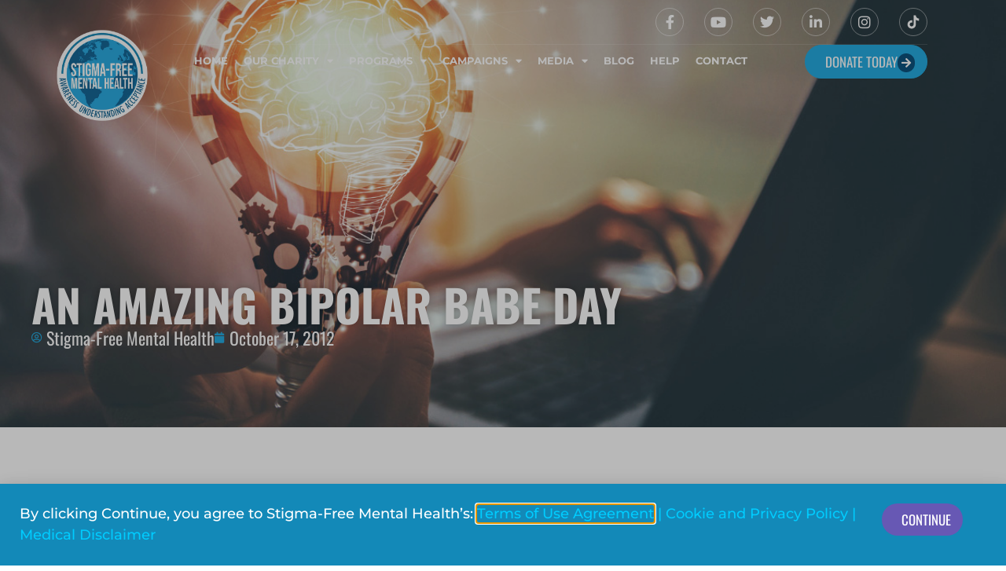

--- FILE ---
content_type: text/html; charset=UTF-8
request_url: https://stigmafreementalhealth.com/blog/an-amazing-bipolar-babe-day/
body_size: 33591
content:
<!doctype html>
<html lang="en-US" prefix="og: https://ogp.me/ns#">
<head>
	<meta charset="UTF-8">
<script>
var gform;gform||(document.addEventListener("gform_main_scripts_loaded",function(){gform.scriptsLoaded=!0}),document.addEventListener("gform/theme/scripts_loaded",function(){gform.themeScriptsLoaded=!0}),window.addEventListener("DOMContentLoaded",function(){gform.domLoaded=!0}),gform={domLoaded:!1,scriptsLoaded:!1,themeScriptsLoaded:!1,isFormEditor:()=>"function"==typeof InitializeEditor,callIfLoaded:function(o){return!(!gform.domLoaded||!gform.scriptsLoaded||!gform.themeScriptsLoaded&&!gform.isFormEditor()||(gform.isFormEditor()&&console.warn("The use of gform.initializeOnLoaded() is deprecated in the form editor context and will be removed in Gravity Forms 3.1."),o(),0))},initializeOnLoaded:function(o){gform.callIfLoaded(o)||(document.addEventListener("gform_main_scripts_loaded",()=>{gform.scriptsLoaded=!0,gform.callIfLoaded(o)}),document.addEventListener("gform/theme/scripts_loaded",()=>{gform.themeScriptsLoaded=!0,gform.callIfLoaded(o)}),window.addEventListener("DOMContentLoaded",()=>{gform.domLoaded=!0,gform.callIfLoaded(o)}))},hooks:{action:{},filter:{}},addAction:function(o,r,e,t){gform.addHook("action",o,r,e,t)},addFilter:function(o,r,e,t){gform.addHook("filter",o,r,e,t)},doAction:function(o){gform.doHook("action",o,arguments)},applyFilters:function(o){return gform.doHook("filter",o,arguments)},removeAction:function(o,r){gform.removeHook("action",o,r)},removeFilter:function(o,r,e){gform.removeHook("filter",o,r,e)},addHook:function(o,r,e,t,n){null==gform.hooks[o][r]&&(gform.hooks[o][r]=[]);var d=gform.hooks[o][r];null==n&&(n=r+"_"+d.length),gform.hooks[o][r].push({tag:n,callable:e,priority:t=null==t?10:t})},doHook:function(r,o,e){var t;if(e=Array.prototype.slice.call(e,1),null!=gform.hooks[r][o]&&((o=gform.hooks[r][o]).sort(function(o,r){return o.priority-r.priority}),o.forEach(function(o){"function"!=typeof(t=o.callable)&&(t=window[t]),"action"==r?t.apply(null,e):e[0]=t.apply(null,e)})),"filter"==r)return e[0]},removeHook:function(o,r,t,n){var e;null!=gform.hooks[o][r]&&(e=(e=gform.hooks[o][r]).filter(function(o,r,e){return!!(null!=n&&n!=o.tag||null!=t&&t!=o.priority)}),gform.hooks[o][r]=e)}});
</script>

	<meta name="viewport" content="width=device-width, initial-scale=1">
	<link rel="profile" href="https://gmpg.org/xfn/11">
	
<!-- Search Engine Optimization by Rank Math - https://rankmath.com/ -->
<title>An Amazing Bipolar Babe Day - Stigma Free Mental Health Society</title>
<meta name="description" content="Today was an amazing day!&nbsp; Over the past two days I have conducted four presentations totaling over 140 students.&nbsp; It has been quite the feat to"/>
<meta name="robots" content="index, follow, max-snippet:-1, max-video-preview:-1, max-image-preview:large"/>
<link rel="canonical" href="https://stigmafreementalhealth.com/blog/an-amazing-bipolar-babe-day/" />
<meta property="og:locale" content="en_US" />
<meta property="og:type" content="article" />
<meta property="og:title" content="An Amazing Bipolar Babe Day - Stigma Free Mental Health Society" />
<meta property="og:description" content="Today was an amazing day!&nbsp; Over the past two days I have conducted four presentations totaling over 140 students.&nbsp; It has been quite the feat to" />
<meta property="og:url" content="https://stigmafreementalhealth.com/blog/an-amazing-bipolar-babe-day/" />
<meta property="og:site_name" content="Stigma Free Society" />
<meta property="article:tag" content="andrea paquette; stigma; bipolar babe; mental health; bipolar" />
<meta property="article:section" content="Blog" />
<meta property="og:updated_time" content="2025-06-17T14:30:55-07:00" />
<meta property="og:image" content="https://stigmafreementalhealth.com/wp-content/uploads/2023/07/kids_edited-1-3-1024x876.jpg" />
<meta property="og:image:secure_url" content="https://stigmafreementalhealth.com/wp-content/uploads/2023/07/kids_edited-1-3-1024x876.jpg" />
<meta property="og:image:width" content="800" />
<meta property="og:image:height" content="684" />
<meta property="og:image:alt" content="An Amazing Bipolar Babe Day" />
<meta property="og:image:type" content="image/jpeg" />
<meta property="article:published_time" content="2012-10-17T07:00:00-07:00" />
<meta property="article:modified_time" content="2025-06-17T14:30:55-07:00" />
<meta name="twitter:card" content="summary_large_image" />
<meta name="twitter:title" content="An Amazing Bipolar Babe Day - Stigma Free Mental Health Society" />
<meta name="twitter:description" content="Today was an amazing day!&nbsp; Over the past two days I have conducted four presentations totaling over 140 students.&nbsp; It has been quite the feat to" />
<meta name="twitter:image" content="https://stigmafreementalhealth.com/wp-content/uploads/2023/07/kids_edited-1-3-1024x876.jpg" />
<meta name="twitter:label1" content="Written by" />
<meta name="twitter:data1" content="Stigma-Free Mental Health" />
<meta name="twitter:label2" content="Time to read" />
<meta name="twitter:data2" content="1 minute" />
<script type="application/ld+json" class="rank-math-schema">{"@context":"https://schema.org","@graph":[{"@type":["Person","Organization"],"@id":"https://stigmafreementalhealth.com/#person","name":"Stigma Free Society"},{"@type":"WebSite","@id":"https://stigmafreementalhealth.com/#website","url":"https://stigmafreementalhealth.com","name":"Stigma Free Society","publisher":{"@id":"https://stigmafreementalhealth.com/#person"},"inLanguage":"en-US"},{"@type":"ImageObject","@id":"https://stigmafreementalhealth.com/wp-content/uploads/2023/07/kids_edited-1-3.jpg","url":"https://stigmafreementalhealth.com/wp-content/uploads/2023/07/kids_edited-1-3.jpg","width":"2032","height":"1739","caption":"An Amazing Bipolar Babe Day","inLanguage":"en-US"},{"@type":"BreadcrumbList","@id":"https://stigmafreementalhealth.com/blog/an-amazing-bipolar-babe-day/#breadcrumb","itemListElement":[{"@type":"ListItem","position":"1","item":{"@id":"https://stigmafreementalhealth.com","name":"Home"}},{"@type":"ListItem","position":"2","item":{"@id":"https://stigmafreementalhealth.com/category/blog/","name":"Blog"}},{"@type":"ListItem","position":"3","item":{"@id":"https://stigmafreementalhealth.com/blog/an-amazing-bipolar-babe-day/","name":"An Amazing Bipolar Babe Day"}}]},{"@type":"WebPage","@id":"https://stigmafreementalhealth.com/blog/an-amazing-bipolar-babe-day/#webpage","url":"https://stigmafreementalhealth.com/blog/an-amazing-bipolar-babe-day/","name":"An Amazing Bipolar Babe Day - Stigma Free Mental Health Society","datePublished":"2012-10-17T07:00:00-07:00","dateModified":"2025-06-17T14:30:55-07:00","isPartOf":{"@id":"https://stigmafreementalhealth.com/#website"},"primaryImageOfPage":{"@id":"https://stigmafreementalhealth.com/wp-content/uploads/2023/07/kids_edited-1-3.jpg"},"inLanguage":"en-US","breadcrumb":{"@id":"https://stigmafreementalhealth.com/blog/an-amazing-bipolar-babe-day/#breadcrumb"}},{"@type":"Person","@id":"https://stigmafreementalhealth.com/author/stigma-free-mental-health/","name":"Stigma-Free Mental Health","url":"https://stigmafreementalhealth.com/author/stigma-free-mental-health/","image":{"@type":"ImageObject","@id":"https://secure.gravatar.com/avatar/c8cfb7e9a37b446e010f8b849b44de1a8e51f7556d822bce90701b99387473dd?s=96&amp;d=mm&amp;r=g","url":"https://secure.gravatar.com/avatar/c8cfb7e9a37b446e010f8b849b44de1a8e51f7556d822bce90701b99387473dd?s=96&amp;d=mm&amp;r=g","caption":"Stigma-Free Mental Health","inLanguage":"en-US"}},{"@type":"BlogPosting","headline":"An Amazing Bipolar Babe Day - Stigma Free Mental Health Society","datePublished":"2012-10-17T07:00:00-07:00","dateModified":"2025-06-17T14:30:55-07:00","articleSection":"Blog","author":{"@id":"https://stigmafreementalhealth.com/author/stigma-free-mental-health/","name":"Stigma-Free Mental Health"},"publisher":{"@id":"https://stigmafreementalhealth.com/#person"},"description":"Today was an amazing day!&nbsp; Over the past two days I have conducted four presentations totaling over 140 students.&nbsp; It has been quite the feat to","name":"An Amazing Bipolar Babe Day - Stigma Free Mental Health Society","@id":"https://stigmafreementalhealth.com/blog/an-amazing-bipolar-babe-day/#richSnippet","isPartOf":{"@id":"https://stigmafreementalhealth.com/blog/an-amazing-bipolar-babe-day/#webpage"},"image":{"@id":"https://stigmafreementalhealth.com/wp-content/uploads/2023/07/kids_edited-1-3.jpg"},"inLanguage":"en-US","mainEntityOfPage":{"@id":"https://stigmafreementalhealth.com/blog/an-amazing-bipolar-babe-day/#webpage"}}]}</script>
<!-- /Rank Math WordPress SEO plugin -->

<link rel='dns-prefetch' href='//www.google.com' />
<link rel='dns-prefetch' href='//www.googletagmanager.com' />
<link rel="alternate" type="application/rss+xml" title="Stigma Free Mental Health Society &raquo; Feed" href="https://stigmafreementalhealth.com/feed/" />
<link rel="alternate" title="oEmbed (JSON)" type="application/json+oembed" href="https://stigmafreementalhealth.com/wp-json/oembed/1.0/embed?url=https%3A%2F%2Fstigmafreementalhealth.com%2Fblog%2Fan-amazing-bipolar-babe-day%2F" />
<link rel="alternate" title="oEmbed (XML)" type="text/xml+oembed" href="https://stigmafreementalhealth.com/wp-json/oembed/1.0/embed?url=https%3A%2F%2Fstigmafreementalhealth.com%2Fblog%2Fan-amazing-bipolar-babe-day%2F&#038;format=xml" />
<style id='wp-img-auto-sizes-contain-inline-css'>
img:is([sizes=auto i],[sizes^="auto," i]){contain-intrinsic-size:3000px 1500px}
/*# sourceURL=wp-img-auto-sizes-contain-inline-css */
</style>
<link rel='stylesheet' id='embedpress-css-css' href='https://stigmafreementalhealth.com/wp-content/plugins/embedpress/assets/css/embedpress.css?ver=1767672584' media='all' />
<link rel='stylesheet' id='embedpress-blocks-style-css' href='https://stigmafreementalhealth.com/wp-content/plugins/embedpress/assets/css/blocks.build.css?ver=1767672584' media='all' />
<link rel='stylesheet' id='embedpress-lazy-load-css-css' href='https://stigmafreementalhealth.com/wp-content/plugins/embedpress/assets/css/lazy-load.css?ver=1767672584' media='all' />
<style id='wp-emoji-styles-inline-css'>

	img.wp-smiley, img.emoji {
		display: inline !important;
		border: none !important;
		box-shadow: none !important;
		height: 1em !important;
		width: 1em !important;
		margin: 0 0.07em !important;
		vertical-align: -0.1em !important;
		background: none !important;
		padding: 0 !important;
	}
/*# sourceURL=wp-emoji-styles-inline-css */
</style>
<link rel='stylesheet' id='wp-components-css' href='https://stigmafreementalhealth.com/wp-includes/css/dist/components/style.min.css?ver=6.9' media='all' />
<link rel='stylesheet' id='wp-preferences-css' href='https://stigmafreementalhealth.com/wp-includes/css/dist/preferences/style.min.css?ver=6.9' media='all' />
<link rel='stylesheet' id='wp-block-editor-css' href='https://stigmafreementalhealth.com/wp-includes/css/dist/block-editor/style.min.css?ver=6.9' media='all' />
<link rel='stylesheet' id='popup-maker-block-library-style-css' href='https://stigmafreementalhealth.com/wp-content/plugins/popup-maker/dist/packages/block-library-style.css?ver=dbea705cfafe089d65f1' media='all' />
<link rel='stylesheet' id='mpfe_front_style-css' href='https://stigmafreementalhealth.com/wp-content/plugins/music-player-for-elementor/css/mpfe-front-style.css?ver=2.5' media='all' />
<link rel='stylesheet' id='font-awesome-5.15.1-css' href='https://stigmafreementalhealth.com/wp-content/plugins/music-player-for-elementor/assets/fontawesome-free-5.15.1/css/all.min.css?ver=5.15.1' media='all' />
<link rel='stylesheet' id='swp-icomoon-beatport-css' href='https://stigmafreementalhealth.com/wp-content/plugins/music-player-for-elementor/assets/swp-icomoon-beatport/style.css?ver=2.5' media='all' />
<link rel='stylesheet' id='hello-elementor-css' href='https://stigmafreementalhealth.com/wp-content/themes/hello-elementor/assets/css/reset.css?ver=3.4.6' media='all' />
<link rel='stylesheet' id='hello-elementor-theme-style-css' href='https://stigmafreementalhealth.com/wp-content/themes/hello-elementor/assets/css/theme.css?ver=3.4.6' media='all' />
<link rel='stylesheet' id='hello-elementor-header-footer-css' href='https://stigmafreementalhealth.com/wp-content/themes/hello-elementor/assets/css/header-footer.css?ver=3.4.6' media='all' />
<link rel='stylesheet' id='elementor-frontend-css' href='https://stigmafreementalhealth.com/wp-content/uploads/elementor/css/custom-frontend.min.css?ver=1769226110' media='all' />
<link rel='stylesheet' id='elementor-post-5-css' href='https://stigmafreementalhealth.com/wp-content/uploads/elementor/css/post-5.css?ver=1769226110' media='all' />
<link rel='stylesheet' id='dflip-style-css' href='https://stigmafreementalhealth.com/wp-content/plugins/3d-flipbook-dflip-lite/assets/css/dflip.min.css?ver=2.4.20' media='all' />
<link rel='stylesheet' id='e-sticky-css' href='https://stigmafreementalhealth.com/wp-content/plugins/elementor-pro/assets/css/modules/sticky.min.css?ver=3.34.0' media='all' />
<link rel='stylesheet' id='e-animation-fadeIn-css' href='https://stigmafreementalhealth.com/wp-content/plugins/elementor/assets/lib/animations/styles/fadeIn.min.css?ver=3.34.2' media='all' />
<link rel='stylesheet' id='widget-image-css' href='https://stigmafreementalhealth.com/wp-content/plugins/elementor/assets/css/widget-image.min.css?ver=3.34.2' media='all' />
<link rel='stylesheet' id='e-animation-grow-css' href='https://stigmafreementalhealth.com/wp-content/plugins/elementor/assets/lib/animations/styles/e-animation-grow.min.css?ver=3.34.2' media='all' />
<link rel='stylesheet' id='widget-social-icons-css' href='https://stigmafreementalhealth.com/wp-content/plugins/elementor/assets/css/widget-social-icons.min.css?ver=3.34.2' media='all' />
<link rel='stylesheet' id='e-apple-webkit-css' href='https://stigmafreementalhealth.com/wp-content/uploads/elementor/css/custom-apple-webkit.min.css?ver=1769226110' media='all' />
<link rel='stylesheet' id='widget-nav-menu-css' href='https://stigmafreementalhealth.com/wp-content/uploads/elementor/css/custom-pro-widget-nav-menu.min.css?ver=1769226110' media='all' />
<link rel='stylesheet' id='e-animation-fadeInDown-css' href='https://stigmafreementalhealth.com/wp-content/plugins/elementor/assets/lib/animations/styles/fadeInDown.min.css?ver=3.34.2' media='all' />
<link rel='stylesheet' id='widget-image-box-css' href='https://stigmafreementalhealth.com/wp-content/uploads/elementor/css/custom-widget-image-box.min.css?ver=1769226110' media='all' />
<link rel='stylesheet' id='widget-heading-css' href='https://stigmafreementalhealth.com/wp-content/plugins/elementor/assets/css/widget-heading.min.css?ver=3.34.2' media='all' />
<link rel='stylesheet' id='swiper-css' href='https://stigmafreementalhealth.com/wp-content/plugins/elementor/assets/lib/swiper/v8/css/swiper.min.css?ver=8.4.5' media='all' />
<link rel='stylesheet' id='e-swiper-css' href='https://stigmafreementalhealth.com/wp-content/plugins/elementor/assets/css/conditionals/e-swiper.min.css?ver=3.34.2' media='all' />
<link rel='stylesheet' id='widget-loop-common-css' href='https://stigmafreementalhealth.com/wp-content/plugins/elementor-pro/assets/css/widget-loop-common.min.css?ver=3.34.0' media='all' />
<link rel='stylesheet' id='widget-loop-carousel-css' href='https://stigmafreementalhealth.com/wp-content/plugins/elementor-pro/assets/css/widget-loop-carousel.min.css?ver=3.34.0' media='all' />
<link rel='stylesheet' id='widget-post-info-css' href='https://stigmafreementalhealth.com/wp-content/plugins/elementor-pro/assets/css/widget-post-info.min.css?ver=3.34.0' media='all' />
<link rel='stylesheet' id='widget-icon-list-css' href='https://stigmafreementalhealth.com/wp-content/uploads/elementor/css/custom-widget-icon-list.min.css?ver=1769226110' media='all' />
<link rel='stylesheet' id='elementor-icons-shared-0-css' href='https://stigmafreementalhealth.com/wp-content/plugins/elementor/assets/lib/font-awesome/css/fontawesome.min.css?ver=5.15.3' media='all' />
<link rel='stylesheet' id='elementor-icons-fa-regular-css' href='https://stigmafreementalhealth.com/wp-content/plugins/elementor/assets/lib/font-awesome/css/regular.min.css?ver=5.15.3' media='all' />
<link rel='stylesheet' id='elementor-icons-fa-solid-css' href='https://stigmafreementalhealth.com/wp-content/plugins/elementor/assets/lib/font-awesome/css/solid.min.css?ver=5.15.3' media='all' />
<link rel='stylesheet' id='widget-share-buttons-css' href='https://stigmafreementalhealth.com/wp-content/plugins/elementor-pro/assets/css/widget-share-buttons.min.css?ver=3.34.0' media='all' />
<link rel='stylesheet' id='elementor-icons-fa-brands-css' href='https://stigmafreementalhealth.com/wp-content/plugins/elementor/assets/lib/font-awesome/css/brands.min.css?ver=5.15.3' media='all' />
<link rel='stylesheet' id='widget-posts-css' href='https://stigmafreementalhealth.com/wp-content/plugins/elementor-pro/assets/css/widget-posts.min.css?ver=3.34.0' media='all' />
<link rel='stylesheet' id='pp-tooltip-css' href='https://stigmafreementalhealth.com/wp-content/plugins/powerpack-elements/assets/css/min/tooltip.min.css?ver=2.12.15' media='all' />
<link rel='stylesheet' id='widget-pp-buttons-css' href='https://stigmafreementalhealth.com/wp-content/plugins/powerpack-elements/assets/css/min/widget-buttons.min.css?ver=2.12.15' media='all' />
<link rel='stylesheet' id='e-animation-fadeInUp-css' href='https://stigmafreementalhealth.com/wp-content/plugins/elementor/assets/lib/animations/styles/fadeInUp.min.css?ver=3.34.2' media='all' />
<link rel='stylesheet' id='e-popup-css' href='https://stigmafreementalhealth.com/wp-content/plugins/elementor-pro/assets/css/conditionals/popup.min.css?ver=3.34.0' media='all' />
<link rel='stylesheet' id='elementor-icons-css' href='https://stigmafreementalhealth.com/wp-content/plugins/elementor/assets/lib/eicons/css/elementor-icons.min.css?ver=5.46.0' media='all' />
<link rel='stylesheet' id='uael-frontend-css' href='https://stigmafreementalhealth.com/wp-content/plugins/ultimate-elementor/assets/min-css/uael-frontend.min.css?ver=1.42.3' media='all' />
<link rel='stylesheet' id='uael-teammember-social-icons-css' href='https://stigmafreementalhealth.com/wp-content/plugins/elementor/assets/css/widget-social-icons.min.css?ver=3.24.0' media='all' />
<link rel='stylesheet' id='uael-social-share-icons-brands-css' href='https://stigmafreementalhealth.com/wp-content/plugins/elementor/assets/lib/font-awesome/css/brands.css?ver=5.15.3' media='all' />
<link rel='stylesheet' id='uael-social-share-icons-fontawesome-css' href='https://stigmafreementalhealth.com/wp-content/plugins/elementor/assets/lib/font-awesome/css/fontawesome.css?ver=5.15.3' media='all' />
<link rel='stylesheet' id='uael-nav-menu-icons-css' href='https://stigmafreementalhealth.com/wp-content/plugins/elementor/assets/lib/font-awesome/css/solid.css?ver=5.15.3' media='all' />
<link rel='stylesheet' id='pp-extensions-css' href='https://stigmafreementalhealth.com/wp-content/plugins/powerpack-elements/assets/css/min/extensions.min.css?ver=2.12.15' media='all' />
<link rel='stylesheet' id='elementor-post-787-css' href='https://stigmafreementalhealth.com/wp-content/uploads/elementor/css/post-787.css?ver=1769226110' media='all' />
<link rel='stylesheet' id='elementor-post-2077-css' href='https://stigmafreementalhealth.com/wp-content/uploads/elementor/css/post-2077.css?ver=1769226110' media='all' />
<link rel='stylesheet' id='elementor-post-3166-css' href='https://stigmafreementalhealth.com/wp-content/uploads/elementor/css/post-3166.css?ver=1769226111' media='all' />
<link rel='stylesheet' id='elementor-post-12150-css' href='https://stigmafreementalhealth.com/wp-content/uploads/elementor/css/post-12150.css?ver=1769226111' media='all' />
<link rel='stylesheet' id='hello-elementor-child-style-css' href='https://stigmafreementalhealth.com/wp-content/themes/hello-theme-child-master/style.css?ver=2.0.0' media='all' />
<link rel='stylesheet' id='elementor-gf-local-oswald-css' href='https://stigmafreementalhealth.com/wp-content/uploads/elementor/google-fonts/css/oswald.css?ver=1742259619' media='all' />
<link rel='stylesheet' id='elementor-gf-local-montserrat-css' href='https://stigmafreementalhealth.com/wp-content/uploads/elementor/google-fonts/css/montserrat.css?ver=1742259622' media='all' />
<script id="jquery-core-js-extra">
var pp = {"ajax_url":"https://stigmafreementalhealth.com/wp-admin/admin-ajax.php"};
//# sourceURL=jquery-core-js-extra
</script>
<script src="https://stigmafreementalhealth.com/wp-includes/js/jquery/jquery.min.js?ver=3.7.1" id="jquery-core-js"></script>
<script src="https://stigmafreementalhealth.com/wp-includes/js/jquery/jquery-migrate.min.js?ver=3.4.1" id="jquery-migrate-js"></script>
<script id="gtmkit-js-before" data-cfasync="false" data-nowprocket="" data-cookieconsent="ignore">
		window.gtmkit_settings = {"datalayer_name":"dataLayer","console_log":false};
		window.gtmkit_data = {};
		window.dataLayer = window.dataLayer || [];
				
//# sourceURL=gtmkit-js-before
</script>
<script id="gtmkit-container-js-after" data-cfasync="false" data-nowprocket="" data-cookieconsent="ignore">
/* Google Tag Manager */
(function(w,d,s,l,i){w[l]=w[l]||[];w[l].push({'gtm.start':
new Date().getTime(),event:'gtm.js'});var f=d.getElementsByTagName(s)[0],
j=d.createElement(s),dl=l!='dataLayer'?'&l='+l:'';j.async=true;j.src=
'https://www.googletagmanager.com/gtm.js?id='+i+dl;f.parentNode.insertBefore(j,f);
})(window,document,'script','dataLayer','GTM-KDND2DZ');
/* End Google Tag Manager */

//# sourceURL=gtmkit-container-js-after
</script>
<script id="gtmkit-datalayer-js-before" data-cfasync="false" data-nowprocket="" data-cookieconsent="ignore">
const gtmkit_dataLayer_content = {"pageType":"post"};
dataLayer.push( gtmkit_dataLayer_content );

//# sourceURL=gtmkit-datalayer-js-before
</script>
<link rel="https://api.w.org/" href="https://stigmafreementalhealth.com/wp-json/" /><link rel="alternate" title="JSON" type="application/json" href="https://stigmafreementalhealth.com/wp-json/wp/v2/posts/6544" /><link rel="EditURI" type="application/rsd+xml" title="RSD" href="https://stigmafreementalhealth.com/xmlrpc.php?rsd" />
<meta name="generator" content="WordPress 6.9" />
<link rel='shortlink' href='https://stigmafreementalhealth.com/?p=6544' />
<meta name="generator" content="Elementor 3.34.2; features: additional_custom_breakpoints; settings: css_print_method-external, google_font-enabled, font_display-swap">
<script type="text/javascript">
    jQuery(document).ready(function($) {
        $('.uc_post_list_image a').removeAttr('title');
    });
</script>

<link rel="stylesheet" href="https://d3n6by2snqaq74.cloudfront.net/forms/keela-forms.min.css" type="text/css">
<script async type="text/javascript" src="https://d3n6by2snqaq74.cloudfront.net/forms/keela-forms.min.js"></script>
<script async>window.Keela = { id: "OPO_avXYTubSNqSHnP4Wi" };</script>
			<style>
				.e-con.e-parent:nth-of-type(n+4):not(.e-lazyloaded):not(.e-no-lazyload),
				.e-con.e-parent:nth-of-type(n+4):not(.e-lazyloaded):not(.e-no-lazyload) * {
					background-image: none !important;
				}
				@media screen and (max-height: 1024px) {
					.e-con.e-parent:nth-of-type(n+3):not(.e-lazyloaded):not(.e-no-lazyload),
					.e-con.e-parent:nth-of-type(n+3):not(.e-lazyloaded):not(.e-no-lazyload) * {
						background-image: none !important;
					}
				}
				@media screen and (max-height: 640px) {
					.e-con.e-parent:nth-of-type(n+2):not(.e-lazyloaded):not(.e-no-lazyload),
					.e-con.e-parent:nth-of-type(n+2):not(.e-lazyloaded):not(.e-no-lazyload) * {
						background-image: none !important;
					}
				}
			</style>
			<link rel="icon" href="https://stigmafreementalhealth.com/wp-content/uploads/2023/05/logo-colour-e1685992622707-150x150.png" sizes="32x32" />
<link rel="icon" href="https://stigmafreementalhealth.com/wp-content/uploads/2023/05/logo-colour-e1685992622707.png" sizes="192x192" />
<link rel="apple-touch-icon" href="https://stigmafreementalhealth.com/wp-content/uploads/2023/05/logo-colour-e1685992622707.png" />
<meta name="msapplication-TileImage" content="https://stigmafreementalhealth.com/wp-content/uploads/2023/05/logo-colour-e1685992622707.png" />
		<style id="wp-custom-css">
			..wpml-ls-current-language {
	display: none !important;
}

.gform_required_legend {
	display: none;
}
	.swp_music_player {
		color: #fff;
	}
.pp-breadcrumbs span.last,
.player_song_name:hover {
	color: #26ACE2 !important;
}
i.compact-playpause {
	color: #26ACE2;
}
#section-header:before {
  position: absolute;
  top: 0;
  left: 0;
  width: 100%;
  height: 100%;
  --background-overlay: linear-gradient(0deg, rgba(0,0,0,1) 0%, rgba(0,0,0,0.8) 10%, rgba(0,0,0,0) 40%, rgba(0,0,0,0) 60%, rgba(0,0,0,0.4) 80%, rgba(0,0,0,1) 100%);
background-color: transparent !important;
}
body .overlay-grad .elementor-background-video-container:before {
	background-image: linear-gradient(0deg, rgba(0,0,0,1) 0%, rgba(0,0,0,0.8) 10%, rgba(0,0,0,0) 40%, rgba(0,0,0,0) 60%, rgba(0,0,0,0.4) 80%, rgba(0,0,0,1) 100%) !important;
	background-color: transparent !important;

}
.uc_post_list_box {
	transition: all 0.5s;
}
.uc_post_list_box:hover {
 margin-top: -8px;
}
.postid-13453 .elementor-element-e884587 {
	display: none;
}
@media screen and (max-width: 767px) {

	.pledge #gform_submit_button_5 {
		width: 150px !important;
 
	}
	.stroke-textbox .elementor-image-box-description {
		-webkit-text-stroke: unset;
		color: #26ACE2 !important;
	}
	.stroke-textbox.stroke-textbox-white .elementor-image-box-description {
		color: #FFFFFFC7 !important;
	} 
.stroke-textbox .elementor-image-box-description::after {
  content: attr(data-text);
  color: white;
  position: absolute;
  top: 0px;
  left: 0px;
  -webkit-text-stroke: 0px #000;
}
.elementor-widget-theme-post-content img, 
	.elementor-widget-theme-post-content picture {
		width: 100%;
	}
.front-hero:before {
			background-image: linear-gradient(0deg, rgba(0,0,0,1) 0%, rgba(0,0,0,0.8) 10%, rgba(0,0,0,0) 40%, rgba(0,0,0,0) 60%, rgba(0,0,0,0.4) 80%, rgba(0,0,0,1) 100%) !important;
	background-color: transparent !important;
	}
}
.pledge #gform_submit_button_5 {
    height: 0 !important;
    line-height: 1 !important;
    display: block !important;
    overflow: hidden !important;
    background: url(/wp-content/uploads/2023/07/submit-ribbon.png) no-repeat;
    padding-top: 270px;
    width: 180px;
/*     margin: -25px auto 0; */
    text-indent: -10000px;
	border: 0 none;
	margin-top: 8px;
	filter: brightness(1.2);
	background-size: contain;

}
.pledge #gform_submit_button_5:hover {
	filter: brightness(1.5);
}
.post-password-form {
	padding: 5%;
}		</style>
		<meta name="generator" content="WP Rocket 3.18" data-wpr-features="wpr_desktop wpr_preload_links" /></head>
<body class="wp-singular post-template-default single single-post postid-6544 single-format-standard wp-embed-responsive wp-theme-hello-elementor wp-child-theme-hello-theme-child-master hello-elementor-default elementor-default elementor-kit-5 elementor-page-3166">

<noscript><iframe src="https://www.googletagmanager.com/ns.html?id=GTM-KDND2DZ" height="0" width="0" style="display:none;visibility:hidden"></iframe></noscript>
<a class="skip-link screen-reader-text" href="#content">Skip to content</a>

		<header data-rocket-location-hash="fb42718636c81cd283f68201debd84ef" data-elementor-type="header" data-elementor-id="787" class="elementor elementor-787 elementor-location-header" data-elementor-post-type="elementor_library">
			<div data-pp-wrapper-link="{&quot;url&quot;:&quot;https:\/\/stigmafreementalhealth.com\/donate\/&quot;,&quot;is_external&quot;:&quot;&quot;,&quot;nofollow&quot;:&quot;&quot;}" class="pp-wrapper-link elementor-element elementor-element-2875eaf elementor-hidden-desktop elementor-hidden-laptop elementor-hidden-tablet_extra elementor-hidden-tablet elementor-hidden-mobile_extra elementor-hidden-widescreen e-flex e-con-boxed e-con e-parent" data-id="2875eaf" data-element_type="container" data-settings="{&quot;background_background&quot;:&quot;classic&quot;,&quot;sticky&quot;:&quot;top&quot;,&quot;sticky_on&quot;:[&quot;mobile&quot;],&quot;sticky_offset&quot;:0,&quot;sticky_effects_offset&quot;:0,&quot;sticky_anchor_link_offset&quot;:0}">
					<div data-rocket-location-hash="da3b654b339ed49f0234db69a353a170" class="e-con-inner">
				<div class="elementor-element elementor-element-ae34682 elementor-view-default elementor-widget elementor-widget-icon" data-id="ae34682" data-element_type="widget" data-widget_type="icon.default">
				<div class="elementor-widget-container">
							<div class="elementor-icon-wrapper">
			<div class="elementor-icon">
			<i aria-hidden="true" class="far fa-heart"></i>			</div>
		</div>
						</div>
				</div>
				<div class="elementor-element elementor-element-6b049a1 elementor-widget elementor-widget-text-editor" data-id="6b049a1" data-element_type="widget" data-widget_type="text-editor.default">
				<div class="elementor-widget-container">
									<p>Donate Today</p>								</div>
				</div>
					</div>
				</div>
		<div class="elementor-element elementor-element-fd20abf e-flex e-con-boxed e-con e-parent" data-id="fd20abf" data-element_type="container" data-settings="{&quot;background_background&quot;:&quot;classic&quot;}">
					<div data-rocket-location-hash="db09287dc3941bcac9abe956715ef14a" class="e-con-inner">
		<div class="elementor-element elementor-element-b74f6eb e-con-full e-flex e-con e-child" data-id="b74f6eb" data-element_type="container">
				<div class="elementor-element elementor-element-29a6dca elementor-invisible elementor-widget elementor-widget-image" data-id="29a6dca" data-element_type="widget" data-settings="{&quot;_animation&quot;:&quot;fadeIn&quot;}" data-widget_type="image.default">
				<div class="elementor-widget-container">
																<a href="https://stigmafreementalhealth.com">
							<picture fetchpriority="high" class="attachment-full size-full wp-image-14171">
<source type="image/webp" srcset="https://stigmafreementalhealth.com/wp-content/uploads/2023/05/NEW-Stigma-Free-Logo-HD-2024-ai.png.webp 1190w, https://stigmafreementalhealth.com/wp-content/uploads/2023/05/NEW-Stigma-Free-Logo-HD-2024-ai-300x286.png.webp 300w, https://stigmafreementalhealth.com/wp-content/uploads/2023/05/NEW-Stigma-Free-Logo-HD-2024-ai-1024x978.png.webp 1024w, https://stigmafreementalhealth.com/wp-content/uploads/2023/05/NEW-Stigma-Free-Logo-HD-2024-ai-768x733.png.webp 768w" sizes="(max-width: 1190px) 100vw, 1190px"/>
<img fetchpriority="high" width="1190" height="1136" src="https://stigmafreementalhealth.com/wp-content/uploads/2023/05/NEW-Stigma-Free-Logo-HD-2024-ai.png" alt="" srcset="https://stigmafreementalhealth.com/wp-content/uploads/2023/05/NEW-Stigma-Free-Logo-HD-2024-ai.png 1190w, https://stigmafreementalhealth.com/wp-content/uploads/2023/05/NEW-Stigma-Free-Logo-HD-2024-ai-300x286.png 300w, https://stigmafreementalhealth.com/wp-content/uploads/2023/05/NEW-Stigma-Free-Logo-HD-2024-ai-1024x978.png 1024w, https://stigmafreementalhealth.com/wp-content/uploads/2023/05/NEW-Stigma-Free-Logo-HD-2024-ai-768x733.png 768w" sizes="(max-width: 1190px) 100vw, 1190px"/>
</picture>
								</a>
															</div>
				</div>
				</div>
		<div class="elementor-element elementor-element-7995197 e-con-full e-flex e-con e-child" data-id="7995197" data-element_type="container" data-settings="{&quot;background_background&quot;:&quot;classic&quot;}">
		<div class="elementor-element elementor-element-2b0301b elementor-hidden-mobile e-flex e-con-boxed e-con e-child" data-id="2b0301b" data-element_type="container">
					<div data-rocket-location-hash="3f2ebbf863d4612ef775d00659a69d20" class="e-con-inner">
				<div class="elementor-element elementor-element-045391e elementor-hidden-mobile elementor-shape-rounded elementor-grid-0 e-grid-align-center elementor-widget elementor-widget-social-icons" data-id="045391e" data-element_type="widget" data-widget_type="social-icons.default">
				<div class="elementor-widget-container">
							<div class="elementor-social-icons-wrapper elementor-grid" role="list">
							<span class="elementor-grid-item" role="listitem">
					<a class="elementor-icon elementor-social-icon elementor-social-icon-facebook-f elementor-animation-grow elementor-repeater-item-8a8dd79" href="https://www.facebook.com/stigmafreementalhealthsociety" target="_blank">
						<span class="elementor-screen-only">Facebook-f</span>
						<i aria-hidden="true" class="fab fa-facebook-f"></i>					</a>
				</span>
							<span class="elementor-grid-item" role="listitem">
					<a class="elementor-icon elementor-social-icon elementor-social-icon-youtube elementor-animation-grow elementor-repeater-item-1de6d77" href="https://www.youtube.com/channel/UCT5CBWa2SGStvBGXH4GgUng/videos" target="_blank">
						<span class="elementor-screen-only">Youtube</span>
						<i aria-hidden="true" class="fab fa-youtube"></i>					</a>
				</span>
							<span class="elementor-grid-item" role="listitem">
					<a class="elementor-icon elementor-social-icon elementor-social-icon-twitter elementor-animation-grow elementor-repeater-item-2936254" href="https://twitter.com/StigmaFreeMH" target="_blank">
						<span class="elementor-screen-only">Twitter</span>
						<i aria-hidden="true" class="fab fa-twitter"></i>					</a>
				</span>
							<span class="elementor-grid-item" role="listitem">
					<a class="elementor-icon elementor-social-icon elementor-social-icon-linkedin-in elementor-animation-grow elementor-repeater-item-4eb2d7b" href="https://www.linkedin.com/company/stigma-free-mental-health-society/mycompany/" target="_blank">
						<span class="elementor-screen-only">Linkedin-in</span>
						<i aria-hidden="true" class="fab fa-linkedin-in"></i>					</a>
				</span>
							<span class="elementor-grid-item" role="listitem">
					<a class="elementor-icon elementor-social-icon elementor-social-icon-instagram elementor-animation-grow elementor-repeater-item-33ac4ec" href="https://www.instagram.com/stigmafreementalhealth/" target="_blank">
						<span class="elementor-screen-only">Instagram</span>
						<i aria-hidden="true" class="fab fa-instagram"></i>					</a>
				</span>
							<span class="elementor-grid-item" role="listitem">
					<a class="elementor-icon elementor-social-icon elementor-social-icon- elementor-animation-grow elementor-repeater-item-0d35a45" href="https://www.tiktok.com/@stigmafreementalhealth" target="_blank">
						<span class="elementor-screen-only"></span>
						<svg xmlns="http://www.w3.org/2000/svg" fill="#000000" width="800px" height="800px" viewBox="0 0 512 512" id="icons"><path d="M412.19,118.66a109.27,109.27,0,0,1-9.45-5.5,132.87,132.87,0,0,1-24.27-20.62c-18.1-20.71-24.86-41.72-27.35-56.43h.1C349.14,23.9,350,16,350.13,16H267.69V334.78c0,4.28,0,8.51-.18,12.69,0,.52-.05,1-.08,1.56,0,.23,0,.47-.05.71,0,.06,0,.12,0,.18a70,70,0,0,1-35.22,55.56,68.8,68.8,0,0,1-34.11,9c-38.41,0-69.54-31.32-69.54-70s31.13-70,69.54-70a68.9,68.9,0,0,1,21.41,3.39l.1-83.94a153.14,153.14,0,0,0-118,34.52,161.79,161.79,0,0,0-35.3,43.53c-3.48,6-16.61,30.11-18.2,69.24-1,22.21,5.67,45.22,8.85,54.73v.2c2,5.6,9.75,24.71,22.38,40.82A167.53,167.53,0,0,0,115,470.66v-.2l.2.2C155.11,497.78,199.36,496,199.36,496c7.66-.31,33.32,0,62.46-13.81,32.32-15.31,50.72-38.12,50.72-38.12a158.46,158.46,0,0,0,27.64-45.93c7.46-19.61,9.95-43.13,9.95-52.53V176.49c1,.6,14.32,9.41,14.32,9.41s19.19,12.3,49.13,20.31c21.48,5.7,50.42,6.9,50.42,6.9V131.27C453.86,132.37,433.27,129.17,412.19,118.66Z"></path></svg>					</a>
				</span>
					</div>
						</div>
				</div>
					</div>
				</div>
		<div class="elementor-element elementor-element-ffb89b6 e-flex e-con-boxed e-con e-child" data-id="ffb89b6" data-element_type="container">
					<div data-rocket-location-hash="547ec2470d2bda10abb0f19dcabad963" class="e-con-inner">
				<div class="elementor-element elementor-element-e1ba642 elementor-nav-menu--stretch elementor-widget__width-initial elementor-nav-menu__align-center elementor-widget-tablet__width-initial elementor-widget-mobile_extra__width-initial elementor-nav-menu--dropdown-tablet elementor-nav-menu__text-align-aside elementor-nav-menu--toggle elementor-nav-menu--burger elementor-widget elementor-widget-nav-menu" data-id="e1ba642" data-element_type="widget" data-settings="{&quot;full_width&quot;:&quot;stretch&quot;,&quot;layout&quot;:&quot;horizontal&quot;,&quot;submenu_icon&quot;:{&quot;value&quot;:&quot;&lt;i class=\&quot;fas fa-caret-down\&quot; aria-hidden=\&quot;true\&quot;&gt;&lt;\/i&gt;&quot;,&quot;library&quot;:&quot;fa-solid&quot;},&quot;toggle&quot;:&quot;burger&quot;}" data-widget_type="nav-menu.default">
				<div class="elementor-widget-container">
								<nav aria-label="Menu" class="elementor-nav-menu--main elementor-nav-menu__container elementor-nav-menu--layout-horizontal e--pointer-none">
				<ul id="menu-1-e1ba642" class="elementor-nav-menu"><li class="menu-item menu-item-type-post_type menu-item-object-page menu-item-home menu-item-779"><a href="https://stigmafreementalhealth.com/" class="elementor-item">Home</a></li>
<li class="menu-item menu-item-type-post_type menu-item-object-page menu-item-has-children menu-item-1811"><a href="https://stigmafreementalhealth.com/about-our-charity/" class="elementor-item">Our Charity</a>
<ul class="sub-menu elementor-nav-menu--dropdown">
	<li class="menu-item menu-item-type-post_type menu-item-object-page menu-item-12360"><a href="https://stigmafreementalhealth.com/about-our-charity/" class="elementor-sub-item">About Us</a></li>
	<li class="menu-item menu-item-type-post_type menu-item-object-page menu-item-10481"><a href="https://stigmafreementalhealth.com/about-our-charity/board-of-directors/" class="elementor-sub-item">Board of Directors</a></li>
	<li class="menu-item menu-item-type-post_type menu-item-object-page menu-item-10526"><a href="https://stigmafreementalhealth.com/about-our-charity/sfs-team/" class="elementor-sub-item">Stigma-Free Team</a></li>
	<li class="menu-item menu-item-type-post_type menu-item-object-page menu-item-10426"><a href="https://stigmafreementalhealth.com/about-our-charity/stigma-free-presenters/" class="elementor-sub-item">Stigma-Free Presenters</a></li>
	<li class="menu-item menu-item-type-post_type menu-item-object-page menu-item-10423"><a href="https://stigmafreementalhealth.com/about-our-charity/funders/" class="elementor-sub-item">Funders</a></li>
	<li class="menu-item menu-item-type-post_type menu-item-object-page menu-item-10803"><a href="https://stigmafreementalhealth.com/about-our-charity/community-partners/" class="elementor-sub-item">Community Partners</a></li>
	<li class="menu-item menu-item-type-post_type menu-item-object-page menu-item-10425"><a href="https://stigmafreementalhealth.com/about-our-charity/annual-reports/" class="elementor-sub-item">Publications</a></li>
	<li class="menu-item menu-item-type-post_type menu-item-object-page menu-item-10424"><a href="https://stigmafreementalhealth.com/about-our-charity/newsletter/" class="elementor-sub-item">Newsletter</a></li>
	<li class="menu-item menu-item-type-post_type menu-item-object-page menu-item-has-children menu-item-10819"><a href="https://stigmafreementalhealth.com/about-our-charity/work-with-us/" class="elementor-sub-item">Work With Us</a>
	<ul class="sub-menu elementor-nav-menu--dropdown">
		<li class="menu-item menu-item-type-post_type menu-item-object-page menu-item-10817"><a href="https://stigmafreementalhealth.com/about-our-charity/work-with-us/request-for-proposals/" class="elementor-sub-item">Request for Proposals (RFP) &#038; Contractors</a></li>
		<li class="menu-item menu-item-type-post_type menu-item-object-page menu-item-10818"><a href="https://stigmafreementalhealth.com/about-our-charity/work-with-us/employment-opportunities/" class="elementor-sub-item">Employment Opportunities</a></li>
		<li class="menu-item menu-item-type-post_type menu-item-object-page menu-item-10816"><a href="https://stigmafreementalhealth.com/about-our-charity/work-with-us/volunteer-opportunities/" class="elementor-sub-item">Volunteer Opportunities</a></li>
	</ul>
</li>
</ul>
</li>
<li class="menu-item menu-item-type-post_type menu-item-object-page menu-item-has-children menu-item-5061"><a href="https://stigmafreementalhealth.com/programs/" class="elementor-item">Programs</a>
<ul class="sub-menu elementor-nav-menu--dropdown">
	<li class="menu-item menu-item-type-post_type menu-item-object-page menu-item-has-children menu-item-5065"><a href="https://stigmafreementalhealth.com/programs/school-program/" class="elementor-sub-item">Stigma-Free School Program</a>
	<ul class="sub-menu elementor-nav-menu--dropdown">
		<li class="menu-item menu-item-type-post_type menu-item-object-page menu-item-5068"><a href="https://stigmafreementalhealth.com/programs/school-program/student-mental-health-toolkit/" class="elementor-sub-item">Student Mental Health Toolkit</a></li>
		<li class="menu-item menu-item-type-post_type menu-item-object-page menu-item-5069"><a href="https://stigmafreementalhealth.com/programs/school-program/virtual-presentations/" class="elementor-sub-item">Stigma-Free Presentations</a></li>
		<li class="menu-item menu-item-type-post_type menu-item-object-page menu-item-5067"><a href="https://stigmafreementalhealth.com/programs/school-program/stigma-free-professional-development-day-sessions/" class="elementor-sub-item">Stigma-Free Professional Development Day Sessions</a></li>
		<li class="menu-item menu-item-type-post_type menu-item-object-page menu-item-11679"><a href="https://stigmafreementalhealth.com/programs/school-program/stigma-free-clubs/" class="elementor-sub-item">Stigma-Free Clubs</a></li>
	</ul>
</li>
	<li class="menu-item menu-item-type-post_type menu-item-object-page menu-item-has-children menu-item-5062"><a href="https://stigmafreementalhealth.com/programs/rural-program/" class="elementor-sub-item">Rural Minds Matter Program</a>
	<ul class="sub-menu elementor-nav-menu--dropdown">
		<li class="menu-item menu-item-type-post_type menu-item-object-page menu-item-5064"><a href="https://stigmafreementalhealth.com/programs/rural-program/rural-peer-support-worker-training/" class="elementor-sub-item">Rural Minds Matter Peer Support Training</a></li>
		<li class="menu-item menu-item-type-post_type menu-item-object-page menu-item-17593"><a href="https://stigmafreementalhealth.com/programs/rural-program/rural-mental-wellness-toolkit/" class="elementor-sub-item">Rural Minds Matter Wellness Toolkit</a></li>
	</ul>
</li>
</ul>
</li>
<li class="menu-item menu-item-type-custom menu-item-object-custom menu-item-home menu-item-has-children menu-item-15695"><a href="https://stigmafreementalhealth.com/" class="elementor-item">Campaigns</a>
<ul class="sub-menu elementor-nav-menu--dropdown">
	<li class="menu-item menu-item-type-post_type menu-item-object-page menu-item-14879"><a href="https://stigmafreementalhealth.com/campaigns/rural-minds-matter/" class="elementor-sub-item">Rural Minds Matter Awareness</a></li>
	<li class="menu-item menu-item-type-post_type menu-item-object-page menu-item-15994"><a href="https://stigmafreementalhealth.com/campaigns/young-minds-matter/" class="elementor-sub-item">Young Minds Matter: 500 Schools Challenge</a></li>
</ul>
</li>
<li class="menu-item menu-item-type-post_type menu-item-object-page menu-item-has-children menu-item-8990"><a href="https://stigmafreementalhealth.com/media/" class="elementor-item">Media</a>
<ul class="sub-menu elementor-nav-menu--dropdown">
	<li class="menu-item menu-item-type-post_type menu-item-object-page menu-item-17298"><a href="https://stigmafreementalhealth.com/media/stories-of-stigma-2026/" class="elementor-sub-item">Stories of Stigma 2026</a></li>
	<li class="menu-item menu-item-type-post_type menu-item-object-page menu-item-10093"><a href="https://stigmafreementalhealth.com/media/stories-of-stigma/" class="elementor-sub-item">Stories of Stigma 2023</a></li>
	<li class="menu-item menu-item-type-post_type menu-item-object-page menu-item-9199"><a href="https://stigmafreementalhealth.com/media/events-and-announcements/" class="elementor-sub-item">Events and Announcements</a></li>
	<li class="menu-item menu-item-type-post_type menu-item-object-page menu-item-9189"><a href="https://stigmafreementalhealth.com/media/print/" class="elementor-sub-item">In Print</a></li>
	<li class="menu-item menu-item-type-post_type menu-item-object-page menu-item-9190"><a href="https://stigmafreementalhealth.com/media/radio/" class="elementor-sub-item">On The Air</a></li>
	<li class="menu-item menu-item-type-post_type menu-item-object-page menu-item-16496"><a href="https://stigmafreementalhealth.com/media/podcast-episodes/" class="elementor-sub-item">Podcast Episodes</a></li>
	<li class="menu-item menu-item-type-post_type menu-item-object-page menu-item-8991"><a href="https://stigmafreementalhealth.com/media/videos/" class="elementor-sub-item">Videos</a></li>
</ul>
</li>
<li class="menu-item menu-item-type-post_type menu-item-object-page menu-item-5071"><a href="https://stigmafreementalhealth.com/blog/" class="elementor-item">Blog</a></li>
<li class="menu-item menu-item-type-post_type menu-item-object-page menu-item-11636"><a href="https://stigmafreementalhealth.com/help-resources/" class="elementor-item">Help</a></li>
<li class="menu-item menu-item-type-post_type menu-item-object-page menu-item-11899"><a href="https://stigmafreementalhealth.com/contact/" class="elementor-item">Contact</a></li>
</ul>			</nav>
					<div class="elementor-menu-toggle" role="button" tabindex="0" aria-label="Menu Toggle" aria-expanded="false">
			<i aria-hidden="true" role="presentation" class="elementor-menu-toggle__icon--open eicon-menu-bar"></i><i aria-hidden="true" role="presentation" class="elementor-menu-toggle__icon--close eicon-close"></i>		</div>
					<nav class="elementor-nav-menu--dropdown elementor-nav-menu__container" aria-hidden="true">
				<ul id="menu-2-e1ba642" class="elementor-nav-menu"><li class="menu-item menu-item-type-post_type menu-item-object-page menu-item-home menu-item-779"><a href="https://stigmafreementalhealth.com/" class="elementor-item" tabindex="-1">Home</a></li>
<li class="menu-item menu-item-type-post_type menu-item-object-page menu-item-has-children menu-item-1811"><a href="https://stigmafreementalhealth.com/about-our-charity/" class="elementor-item" tabindex="-1">Our Charity</a>
<ul class="sub-menu elementor-nav-menu--dropdown">
	<li class="menu-item menu-item-type-post_type menu-item-object-page menu-item-12360"><a href="https://stigmafreementalhealth.com/about-our-charity/" class="elementor-sub-item" tabindex="-1">About Us</a></li>
	<li class="menu-item menu-item-type-post_type menu-item-object-page menu-item-10481"><a href="https://stigmafreementalhealth.com/about-our-charity/board-of-directors/" class="elementor-sub-item" tabindex="-1">Board of Directors</a></li>
	<li class="menu-item menu-item-type-post_type menu-item-object-page menu-item-10526"><a href="https://stigmafreementalhealth.com/about-our-charity/sfs-team/" class="elementor-sub-item" tabindex="-1">Stigma-Free Team</a></li>
	<li class="menu-item menu-item-type-post_type menu-item-object-page menu-item-10426"><a href="https://stigmafreementalhealth.com/about-our-charity/stigma-free-presenters/" class="elementor-sub-item" tabindex="-1">Stigma-Free Presenters</a></li>
	<li class="menu-item menu-item-type-post_type menu-item-object-page menu-item-10423"><a href="https://stigmafreementalhealth.com/about-our-charity/funders/" class="elementor-sub-item" tabindex="-1">Funders</a></li>
	<li class="menu-item menu-item-type-post_type menu-item-object-page menu-item-10803"><a href="https://stigmafreementalhealth.com/about-our-charity/community-partners/" class="elementor-sub-item" tabindex="-1">Community Partners</a></li>
	<li class="menu-item menu-item-type-post_type menu-item-object-page menu-item-10425"><a href="https://stigmafreementalhealth.com/about-our-charity/annual-reports/" class="elementor-sub-item" tabindex="-1">Publications</a></li>
	<li class="menu-item menu-item-type-post_type menu-item-object-page menu-item-10424"><a href="https://stigmafreementalhealth.com/about-our-charity/newsletter/" class="elementor-sub-item" tabindex="-1">Newsletter</a></li>
	<li class="menu-item menu-item-type-post_type menu-item-object-page menu-item-has-children menu-item-10819"><a href="https://stigmafreementalhealth.com/about-our-charity/work-with-us/" class="elementor-sub-item" tabindex="-1">Work With Us</a>
	<ul class="sub-menu elementor-nav-menu--dropdown">
		<li class="menu-item menu-item-type-post_type menu-item-object-page menu-item-10817"><a href="https://stigmafreementalhealth.com/about-our-charity/work-with-us/request-for-proposals/" class="elementor-sub-item" tabindex="-1">Request for Proposals (RFP) &#038; Contractors</a></li>
		<li class="menu-item menu-item-type-post_type menu-item-object-page menu-item-10818"><a href="https://stigmafreementalhealth.com/about-our-charity/work-with-us/employment-opportunities/" class="elementor-sub-item" tabindex="-1">Employment Opportunities</a></li>
		<li class="menu-item menu-item-type-post_type menu-item-object-page menu-item-10816"><a href="https://stigmafreementalhealth.com/about-our-charity/work-with-us/volunteer-opportunities/" class="elementor-sub-item" tabindex="-1">Volunteer Opportunities</a></li>
	</ul>
</li>
</ul>
</li>
<li class="menu-item menu-item-type-post_type menu-item-object-page menu-item-has-children menu-item-5061"><a href="https://stigmafreementalhealth.com/programs/" class="elementor-item" tabindex="-1">Programs</a>
<ul class="sub-menu elementor-nav-menu--dropdown">
	<li class="menu-item menu-item-type-post_type menu-item-object-page menu-item-has-children menu-item-5065"><a href="https://stigmafreementalhealth.com/programs/school-program/" class="elementor-sub-item" tabindex="-1">Stigma-Free School Program</a>
	<ul class="sub-menu elementor-nav-menu--dropdown">
		<li class="menu-item menu-item-type-post_type menu-item-object-page menu-item-5068"><a href="https://stigmafreementalhealth.com/programs/school-program/student-mental-health-toolkit/" class="elementor-sub-item" tabindex="-1">Student Mental Health Toolkit</a></li>
		<li class="menu-item menu-item-type-post_type menu-item-object-page menu-item-5069"><a href="https://stigmafreementalhealth.com/programs/school-program/virtual-presentations/" class="elementor-sub-item" tabindex="-1">Stigma-Free Presentations</a></li>
		<li class="menu-item menu-item-type-post_type menu-item-object-page menu-item-5067"><a href="https://stigmafreementalhealth.com/programs/school-program/stigma-free-professional-development-day-sessions/" class="elementor-sub-item" tabindex="-1">Stigma-Free Professional Development Day Sessions</a></li>
		<li class="menu-item menu-item-type-post_type menu-item-object-page menu-item-11679"><a href="https://stigmafreementalhealth.com/programs/school-program/stigma-free-clubs/" class="elementor-sub-item" tabindex="-1">Stigma-Free Clubs</a></li>
	</ul>
</li>
	<li class="menu-item menu-item-type-post_type menu-item-object-page menu-item-has-children menu-item-5062"><a href="https://stigmafreementalhealth.com/programs/rural-program/" class="elementor-sub-item" tabindex="-1">Rural Minds Matter Program</a>
	<ul class="sub-menu elementor-nav-menu--dropdown">
		<li class="menu-item menu-item-type-post_type menu-item-object-page menu-item-5064"><a href="https://stigmafreementalhealth.com/programs/rural-program/rural-peer-support-worker-training/" class="elementor-sub-item" tabindex="-1">Rural Minds Matter Peer Support Training</a></li>
		<li class="menu-item menu-item-type-post_type menu-item-object-page menu-item-17593"><a href="https://stigmafreementalhealth.com/programs/rural-program/rural-mental-wellness-toolkit/" class="elementor-sub-item" tabindex="-1">Rural Minds Matter Wellness Toolkit</a></li>
	</ul>
</li>
</ul>
</li>
<li class="menu-item menu-item-type-custom menu-item-object-custom menu-item-home menu-item-has-children menu-item-15695"><a href="https://stigmafreementalhealth.com/" class="elementor-item" tabindex="-1">Campaigns</a>
<ul class="sub-menu elementor-nav-menu--dropdown">
	<li class="menu-item menu-item-type-post_type menu-item-object-page menu-item-14879"><a href="https://stigmafreementalhealth.com/campaigns/rural-minds-matter/" class="elementor-sub-item" tabindex="-1">Rural Minds Matter Awareness</a></li>
	<li class="menu-item menu-item-type-post_type menu-item-object-page menu-item-15994"><a href="https://stigmafreementalhealth.com/campaigns/young-minds-matter/" class="elementor-sub-item" tabindex="-1">Young Minds Matter: 500 Schools Challenge</a></li>
</ul>
</li>
<li class="menu-item menu-item-type-post_type menu-item-object-page menu-item-has-children menu-item-8990"><a href="https://stigmafreementalhealth.com/media/" class="elementor-item" tabindex="-1">Media</a>
<ul class="sub-menu elementor-nav-menu--dropdown">
	<li class="menu-item menu-item-type-post_type menu-item-object-page menu-item-17298"><a href="https://stigmafreementalhealth.com/media/stories-of-stigma-2026/" class="elementor-sub-item" tabindex="-1">Stories of Stigma 2026</a></li>
	<li class="menu-item menu-item-type-post_type menu-item-object-page menu-item-10093"><a href="https://stigmafreementalhealth.com/media/stories-of-stigma/" class="elementor-sub-item" tabindex="-1">Stories of Stigma 2023</a></li>
	<li class="menu-item menu-item-type-post_type menu-item-object-page menu-item-9199"><a href="https://stigmafreementalhealth.com/media/events-and-announcements/" class="elementor-sub-item" tabindex="-1">Events and Announcements</a></li>
	<li class="menu-item menu-item-type-post_type menu-item-object-page menu-item-9189"><a href="https://stigmafreementalhealth.com/media/print/" class="elementor-sub-item" tabindex="-1">In Print</a></li>
	<li class="menu-item menu-item-type-post_type menu-item-object-page menu-item-9190"><a href="https://stigmafreementalhealth.com/media/radio/" class="elementor-sub-item" tabindex="-1">On The Air</a></li>
	<li class="menu-item menu-item-type-post_type menu-item-object-page menu-item-16496"><a href="https://stigmafreementalhealth.com/media/podcast-episodes/" class="elementor-sub-item" tabindex="-1">Podcast Episodes</a></li>
	<li class="menu-item menu-item-type-post_type menu-item-object-page menu-item-8991"><a href="https://stigmafreementalhealth.com/media/videos/" class="elementor-sub-item" tabindex="-1">Videos</a></li>
</ul>
</li>
<li class="menu-item menu-item-type-post_type menu-item-object-page menu-item-5071"><a href="https://stigmafreementalhealth.com/blog/" class="elementor-item" tabindex="-1">Blog</a></li>
<li class="menu-item menu-item-type-post_type menu-item-object-page menu-item-11636"><a href="https://stigmafreementalhealth.com/help-resources/" class="elementor-item" tabindex="-1">Help</a></li>
<li class="menu-item menu-item-type-post_type menu-item-object-page menu-item-11899"><a href="https://stigmafreementalhealth.com/contact/" class="elementor-item" tabindex="-1">Contact</a></li>
</ul>			</nav>
						</div>
				</div>
				<div class="elementor-element elementor-element-0c51cec elementor-align-right elementor-hidden-mobile elementor-widget__width-initial elementor-widget elementor-widget-button" data-id="0c51cec" data-element_type="widget" data-widget_type="button.default">
				<div class="elementor-widget-container">
									<div class="elementor-button-wrapper">
					<a class="elementor-button elementor-button-link elementor-size-sm" href="https://stigmafreementalhealth.com/donate/">
						<span class="elementor-button-content-wrapper">
						<span class="elementor-button-icon">
				<i aria-hidden="true" class="fas fa-arrow-right"></i>			</span>
									<span class="elementor-button-text">DONATE TODAY</span>
					</span>
					</a>
				</div>
								</div>
				</div>
					</div>
				</div>
				</div>
					</div>
				</div>
				</header>
				<div data-rocket-location-hash="55dea5f359dbbd1e59ec680c972f05d8" data-elementor-type="single-post" data-elementor-id="3166" class="elementor elementor-3166 elementor-location-single post-6544 post type-post status-publish format-standard has-post-thumbnail hentry category-blog tag-andrea-paquette-stigma-bipolar-babe-mental-health-bipolar" data-elementor-post-type="elementor_library">
			<div class="elementor-element elementor-element-557ced48 e-flex e-con-boxed e-con e-parent" data-id="557ced48" data-element_type="container" id="section-header" data-settings="{&quot;background_background&quot;:&quot;classic&quot;}">
					<div data-rocket-location-hash="2da2dcecf0cb11671c52d6fcd167dc91" class="e-con-inner">
		<div class="elementor-element elementor-element-3e6dfa51 e-flex e-con-boxed elementor-invisible e-con e-child" data-id="3e6dfa51" data-element_type="container" data-settings="{&quot;animation&quot;:&quot;fadeIn&quot;}">
					<div class="e-con-inner">
				<div class="elementor-element elementor-element-3a09573e elementor-widget__width-initial elementor-widget-tablet__width-inherit elementor-invisible elementor-widget elementor-widget-heading" data-id="3a09573e" data-element_type="widget" data-settings="{&quot;_animation&quot;:&quot;fadeIn&quot;}" data-widget_type="heading.default">
				<div class="elementor-widget-container">
					<h2 class="elementor-heading-title elementor-size-default">An Amazing Bipolar Babe Day</h2>				</div>
				</div>
				<div class="elementor-element elementor-element-52fd904 elementor-widget elementor-widget-post-info" data-id="52fd904" data-element_type="widget" data-widget_type="post-info.default">
				<div class="elementor-widget-container">
							<ul class="elementor-inline-items elementor-icon-list-items elementor-post-info">
								<li class="elementor-icon-list-item elementor-repeater-item-81bd79f elementor-inline-item" itemprop="author">
						<a href="https://stigmafreementalhealth.com/author/stigma-free-mental-health/">
											<span class="elementor-icon-list-icon">
								<i aria-hidden="true" class="far fa-user-circle"></i>							</span>
									<span class="elementor-icon-list-text elementor-post-info__item elementor-post-info__item--type-author">
										Stigma-Free Mental Health					</span>
									</a>
				</li>
				<li class="elementor-icon-list-item elementor-repeater-item-1fdd079 elementor-inline-item" itemprop="datePublished">
						<a href="https://stigmafreementalhealth.com/2012/10/17/">
											<span class="elementor-icon-list-icon">
								<i aria-hidden="true" class="fas fa-calendar"></i>							</span>
									<span class="elementor-icon-list-text elementor-post-info__item elementor-post-info__item--type-date">
										<time>October 17, 2012</time>					</span>
									</a>
				</li>
				</ul>
						</div>
				</div>
					</div>
				</div>
					</div>
				</div>
		<div data-rocket-location-hash="ecfb336d30a099a3a785e3029d7ede44" class="elementor-element elementor-element-757cfe32 e-flex e-con-boxed e-con e-parent" data-id="757cfe32" data-element_type="container">
					<div class="e-con-inner">
		<div class="elementor-element elementor-element-6ba7e0f e-con-full e-flex e-con e-child" data-id="6ba7e0f" data-element_type="container">
		<div class="elementor-element elementor-element-a3c9cb6 e-flex e-con-boxed e-con e-child" data-id="a3c9cb6" data-element_type="container">
					<div class="e-con-inner">
				<div class="elementor-element elementor-element-f6d5563 elementor-widget elementor-widget-image" data-id="f6d5563" data-element_type="widget" data-widget_type="image.default">
				<div class="elementor-widget-container">
															<img width="2032" height="1739" src="https://stigmafreementalhealth.com/wp-content/uploads/2023/07/kids_edited-1-3.jpg" class="attachment-full size-full wp-image-7435" alt="An Amazing Bipolar Babe Day" srcset="https://stigmafreementalhealth.com/wp-content/uploads/2023/07/kids_edited-1-3.jpg 2032w, https://stigmafreementalhealth.com/wp-content/uploads/2023/07/kids_edited-1-3-300x257.jpg 300w, https://stigmafreementalhealth.com/wp-content/uploads/2023/07/kids_edited-1-3-1024x876.jpg 1024w, https://stigmafreementalhealth.com/wp-content/uploads/2023/07/kids_edited-1-3-768x657.jpg 768w, https://stigmafreementalhealth.com/wp-content/uploads/2023/07/kids_edited-1-3-1536x1315.jpg 1536w" sizes="(max-width: 2032px) 100vw, 2032px" />															</div>
				</div>
				<div class="elementor-element elementor-element-7afa1e5 elementor-absolute elementor-view-default elementor-widget elementor-widget-icon" data-id="7afa1e5" data-element_type="widget" data-settings="{&quot;_position&quot;:&quot;absolute&quot;}" data-widget_type="icon.default">
				<div class="elementor-widget-container">
							<div class="elementor-icon-wrapper">
			<div class="elementor-icon">
			<svg xmlns="http://www.w3.org/2000/svg" id="Layer_2" data-name="Layer 2" viewBox="0 0 43.16 48.01"><g id="OBJECTS"><g><path d="m42.66,40.93c.27,0,.5-.22.5-.5C43.3,23.77,33.39,7.54,18.5.06c-.24-.13-.55-.03-.67.22-.12.25-.03.55.22.67,14.56,7.32,24.24,23.19,24.1,39.48,0,.28.22.5.5.5h0Z"></path><path d="m27.86,30.21s.1,0,.15-.02c.26-.08.41-.36.33-.63C24.28,16.47,13.67,5.65.66,1.33c-.26-.09-.55.06-.63.32-.09.26.05.54.32.63,12.71,4.22,23.07,14.78,27.04,27.57.07.21.26.35.48.35Z"></path><path d="m21.47,48.01s.05,0,.07,0c.27-.04.46-.29.42-.57-1.59-11.1-7.98-21.63-17.1-28.15-.22-.16-.54-.11-.7.12-.16.22-.11.54.12.7,8.9,6.37,15.14,16.64,16.69,27.48.04.25.25.43.49.43Z"></path></g></g></svg>			</div>
		</div>
						</div>
				</div>
					</div>
				</div>
				<div class="elementor-element elementor-element-cb295cf elementor-widget elementor-widget-theme-post-content" data-id="cb295cf" data-element_type="widget" data-widget_type="theme-post-content.default">
				<div class="elementor-widget-container">
					</p>
<p>Today was an amazing day!&nbsp; Over the past two days I have conducted four presentations totaling over 140 students.&nbsp; It has been quite the feat to take on such a task but I feel I have handled it with ease and I have been truly enjoying doing what I do best &ndash; being the stigma busting bipolar babe.&nbsp; I was in awe with the written feedback from the kids today.&nbsp; Especially the feedback that was given by one young girl who shared that her Aunt has bipolar disorder.&nbsp; She wrote that she better understands what her loved one has been going through now and she feels more empathetic and understanding of her Aunt&rsquo;s situation.&nbsp; She also shared that she has never been more inspired by a presenter before and she admired my courage and bravery.&nbsp; Hearing this from a 16 year old year truly made my day.</p>
<p>	Another young girl also contacted me from the local youth psych ward and requested to see me.&nbsp; I had spent some time with her previously but did not hear back for a week or two and I was disappointed as I felt we really connected but there was no follow up.&nbsp; When I heard her smiling voice tonight asking me to have another visit with her, I was more than touched.</p>
<p>	The night was topped off by facilitating the women&rsquo;s group and we had two new participants attend.&nbsp; It was amazing to hear each woman share about their week.&nbsp; It is times like these when I am so grateful that the Bipolar Disorder Society of BC exists.&nbsp; The demand for the women&rsquo;s group has been impressive.&nbsp; There are new faces rotating through the group every week and tonight was simply wonderful.</p>
<p>	I am so blessed, happy and grateful for all those that I have shared my story with and thankful to those that have touched my life immensely.&nbsp; &nbsp;&nbsp;</p>
<p>	&nbsp;</p>
				</div>
				</div>
				<div class="elementor-element elementor-element-f7d6ffa elementor-widget elementor-widget-post-info" data-id="f7d6ffa" data-element_type="widget" data-widget_type="post-info.default">
				<div class="elementor-widget-container">
							<ul class="elementor-inline-items elementor-icon-list-items elementor-post-info">
								<li class="elementor-icon-list-item elementor-repeater-item-e8eafde elementor-inline-item" itemprop="about">
										<span class="elementor-icon-list-icon">
								<i aria-hidden="true" class="fas fa-tags"></i>							</span>
									<span class="elementor-icon-list-text elementor-post-info__item elementor-post-info__item--type-terms">
										<span class="elementor-post-info__terms-list">
				<a href="https://stigmafreementalhealth.com/tag/andrea-paquette-stigma-bipolar-babe-mental-health-bipolar/" class="elementor-post-info__terms-list-item">andrea paquette; stigma; bipolar babe; mental health; bipolar</a>				</span>
					</span>
								</li>
				</ul>
						</div>
				</div>
				<div class="elementor-element elementor-element-07212d6 elementor-share-buttons--view-icon-text elementor-share-buttons--skin-gradient elementor-share-buttons--shape-square elementor-grid-0 elementor-share-buttons--color-official elementor-widget elementor-widget-share-buttons" data-id="07212d6" data-element_type="widget" data-widget_type="share-buttons.default">
				<div class="elementor-widget-container">
							<div class="elementor-grid" role="list">
								<div class="elementor-grid-item" role="listitem">
						<div class="elementor-share-btn elementor-share-btn_facebook" role="button" tabindex="0" aria-label="Share on facebook">
															<span class="elementor-share-btn__icon">
								<i class="fab fa-facebook" aria-hidden="true"></i>							</span>
																						<div class="elementor-share-btn__text">
																			<span class="elementor-share-btn__title">
										Facebook									</span>
																	</div>
													</div>
					</div>
									<div class="elementor-grid-item" role="listitem">
						<div class="elementor-share-btn elementor-share-btn_twitter" role="button" tabindex="0" aria-label="Share on twitter">
															<span class="elementor-share-btn__icon">
								<i class="fab fa-twitter" aria-hidden="true"></i>							</span>
																						<div class="elementor-share-btn__text">
																			<span class="elementor-share-btn__title">
										Twitter									</span>
																	</div>
													</div>
					</div>
									<div class="elementor-grid-item" role="listitem">
						<div class="elementor-share-btn elementor-share-btn_linkedin" role="button" tabindex="0" aria-label="Share on linkedin">
															<span class="elementor-share-btn__icon">
								<i class="fab fa-linkedin" aria-hidden="true"></i>							</span>
																						<div class="elementor-share-btn__text">
																			<span class="elementor-share-btn__title">
										LinkedIn									</span>
																	</div>
													</div>
					</div>
									<div class="elementor-grid-item" role="listitem">
						<div class="elementor-share-btn elementor-share-btn_reddit" role="button" tabindex="0" aria-label="Share on reddit">
															<span class="elementor-share-btn__icon">
								<i class="fab fa-reddit" aria-hidden="true"></i>							</span>
																						<div class="elementor-share-btn__text">
																			<span class="elementor-share-btn__title">
										Reddit									</span>
																	</div>
													</div>
					</div>
						</div>
						</div>
				</div>
				</div>
		<div class="elementor-element elementor-element-13097cc e-con-full e-flex e-con e-child" data-id="13097cc" data-element_type="container">
				<div class="elementor-element elementor-element-84f0ea4 elementor-widget elementor-widget-heading" data-id="84f0ea4" data-element_type="widget" data-widget_type="heading.default">
				<div class="elementor-widget-container">
					<h2 class="elementor-heading-title elementor-size-default">Recent Posts</h2>				</div>
				</div>
				<div class="elementor-element elementor-element-a61826a elementor-grid-1 elementor-grid-tablet-2 elementor-grid-mobile-1 elementor-posts--thumbnail-top elementor-widget elementor-widget-posts" data-id="a61826a" data-element_type="widget" data-settings="{&quot;classic_columns&quot;:&quot;1&quot;,&quot;classic_columns_tablet&quot;:&quot;2&quot;,&quot;classic_columns_mobile&quot;:&quot;1&quot;,&quot;classic_row_gap&quot;:{&quot;unit&quot;:&quot;px&quot;,&quot;size&quot;:35,&quot;sizes&quot;:[]},&quot;classic_row_gap_widescreen&quot;:{&quot;unit&quot;:&quot;px&quot;,&quot;size&quot;:&quot;&quot;,&quot;sizes&quot;:[]},&quot;classic_row_gap_laptop&quot;:{&quot;unit&quot;:&quot;px&quot;,&quot;size&quot;:&quot;&quot;,&quot;sizes&quot;:[]},&quot;classic_row_gap_tablet_extra&quot;:{&quot;unit&quot;:&quot;px&quot;,&quot;size&quot;:&quot;&quot;,&quot;sizes&quot;:[]},&quot;classic_row_gap_tablet&quot;:{&quot;unit&quot;:&quot;px&quot;,&quot;size&quot;:&quot;&quot;,&quot;sizes&quot;:[]},&quot;classic_row_gap_mobile_extra&quot;:{&quot;unit&quot;:&quot;px&quot;,&quot;size&quot;:&quot;&quot;,&quot;sizes&quot;:[]},&quot;classic_row_gap_mobile&quot;:{&quot;unit&quot;:&quot;px&quot;,&quot;size&quot;:&quot;&quot;,&quot;sizes&quot;:[]}}" data-widget_type="posts.classic">
				<div class="elementor-widget-container">
							<div class="elementor-posts-container elementor-posts elementor-posts--skin-classic elementor-grid" role="list">
				<article class="elementor-post elementor-grid-item post-18147 post type-post status-publish format-standard has-post-thumbnail hentry category-blog" role="listitem">
				<a class="elementor-post__thumbnail__link" href="https://stigmafreementalhealth.com/blog/bell-lets-talk-day-2026-taking-a-moment-for-mental-health-in-online-spaces/" tabindex="-1" >
			<div class="elementor-post__thumbnail"><img width="300" height="300" src="https://stigmafreementalhealth.com/wp-content/uploads/2026/01/Lets-Talk-2026-300x300.png" class="attachment-medium size-medium wp-image-18150" alt="" /></div>
		</a>
				<div class="elementor-post__text">
				<h3 class="elementor-post__title">
			<a href="https://stigmafreementalhealth.com/blog/bell-lets-talk-day-2026-taking-a-moment-for-mental-health-in-online-spaces/" >
				Bell Let’s Talk Day 2026: Taking a Moment for Mental Health in Online Spaces			</a>
		</h3>
				<div class="elementor-post__meta-data">
					<span class="elementor-post-date">
			January 21, 2026		</span>
				</div>
				<div class="elementor-post__excerpt">
			<p>Today is Bell Let’s Talk Day, and this year’s theme is “taking a moment for mental health,” a message that invites people across Canada to</p>
		</div>
		
		<a class="elementor-post__read-more" href="https://stigmafreementalhealth.com/blog/bell-lets-talk-day-2026-taking-a-moment-for-mental-health-in-online-spaces/" aria-label="Read more about Bell Let’s Talk Day 2026: Taking a Moment for Mental Health in Online Spaces" tabindex="-1" >
			Read More »		</a>

				</div>
				</article>
				<article class="elementor-post elementor-grid-item post-17529 post type-post status-publish format-standard has-post-thumbnail hentry category-blog tag-cyber-bulling tag-cyber-safety tag-social-media" role="listitem">
				<a class="elementor-post__thumbnail__link" href="https://stigmafreementalhealth.com/blog/a-stigma-free-start-helping-youth-build-healthy-digital-habits-in-2026/" tabindex="-1" >
			<div class="elementor-post__thumbnail"><picture loading="lazy" class="attachment-medium size-medium wp-image-17532">
<source type="image/webp" srcset="https://stigmafreementalhealth.com/wp-content/uploads/2026/01/A-Stigma-Free-Start-300x300.png.webp"/>
<img loading="lazy" width="300" height="300" src="https://stigmafreementalhealth.com/wp-content/uploads/2026/01/A-Stigma-Free-Start-300x300.png" alt=""/>
</picture>
</div>
		</a>
				<div class="elementor-post__text">
				<h3 class="elementor-post__title">
			<a href="https://stigmafreementalhealth.com/blog/a-stigma-free-start-helping-youth-build-healthy-digital-habits-in-2026/" >
				A Stigma-Free Start: Helping Youth Build Healthy Digital Habits in 2026			</a>
		</h3>
				<div class="elementor-post__meta-data">
					<span class="elementor-post-date">
			January 7, 2026		</span>
				</div>
				<div class="elementor-post__excerpt">
			<p>For families and educators, the New Year presents an opportunity to slow down and think intentionally about what young people need in order to thrive</p>
		</div>
		
		<a class="elementor-post__read-more" href="https://stigmafreementalhealth.com/blog/a-stigma-free-start-helping-youth-build-healthy-digital-habits-in-2026/" aria-label="Read more about A Stigma-Free Start: Helping Youth Build Healthy Digital Habits in 2026" tabindex="-1" >
			Read More »		</a>

				</div>
				</article>
				<article class="elementor-post elementor-grid-item post-17344 post type-post status-publish format-standard has-post-thumbnail hentry category-blog tag-beating-the-winter-blues tag-seasonal-disorders" role="listitem">
				<a class="elementor-post__thumbnail__link" href="https://stigmafreementalhealth.com/blog/beating-the-winter-blues-supporting-youth-mental-wellness-online-and-offline/" tabindex="-1" >
			<div class="elementor-post__thumbnail"><img loading="lazy" width="300" height="300" src="https://stigmafreementalhealth.com/wp-content/uploads/2025/12/7-300x300.png" class="attachment-medium size-medium wp-image-17353" alt="" /></div>
		</a>
				<div class="elementor-post__text">
				<h3 class="elementor-post__title">
			<a href="https://stigmafreementalhealth.com/blog/beating-the-winter-blues-supporting-youth-mental-wellness-online-and-offline/" >
				Beating the Winter Blues: Supporting Youth Mental Wellness Online and Offline			</a>
		</h3>
				<div class="elementor-post__meta-data">
					<span class="elementor-post-date">
			December 17, 2025		</span>
				</div>
				<div class="elementor-post__excerpt">
			<p>With the winter break approaching, students and families will soon experience a shift in their daily routines. Time away from school, shorter days, and colder</p>
		</div>
		
		<a class="elementor-post__read-more" href="https://stigmafreementalhealth.com/blog/beating-the-winter-blues-supporting-youth-mental-wellness-online-and-offline/" aria-label="Read more about Beating the Winter Blues: Supporting Youth Mental Wellness Online and Offline" tabindex="-1" >
			Read More »		</a>

				</div>
				</article>
				<article class="elementor-post elementor-grid-item post-17326 post type-post status-publish format-standard has-post-thumbnail hentry category-blog tag-borderline-personality-disorder tag-melanie-goldman" role="listitem">
				<a class="elementor-post__thumbnail__link" href="https://stigmafreementalhealth.com/blog/supporting-a-loved-one-with-borderline-personality-disorder-expert-advice-from-melanie-goldman/" tabindex="-1" >
			<div class="elementor-post__thumbnail"><img loading="lazy" width="300" height="300" src="https://stigmafreementalhealth.com/wp-content/uploads/2025/12/1-300x300.png" class="attachment-medium size-medium wp-image-17329" alt="" /></div>
		</a>
				<div class="elementor-post__text">
				<h3 class="elementor-post__title">
			<a href="https://stigmafreementalhealth.com/blog/supporting-a-loved-one-with-borderline-personality-disorder-expert-advice-from-melanie-goldman/" >
				Supporting a Loved One with Borderline Personality Disorder: Expert Advice from Melanie Goldman			</a>
		</h3>
				<div class="elementor-post__meta-data">
					<span class="elementor-post-date">
			December 3, 2025		</span>
				</div>
				<div class="elementor-post__excerpt">
			<p>A diagnosis of borderline personality disorder (BPD) can raise many questions – not only for the person receiving it, but also for their parents, caregivers,</p>
		</div>
		
		<a class="elementor-post__read-more" href="https://stigmafreementalhealth.com/blog/supporting-a-loved-one-with-borderline-personality-disorder-expert-advice-from-melanie-goldman/" aria-label="Read more about Supporting a Loved One with Borderline Personality Disorder: Expert Advice from Melanie Goldman" tabindex="-1" >
			Read More »		</a>

				</div>
				</article>
				<article class="elementor-post elementor-grid-item post-17268 post type-post status-publish format-standard has-post-thumbnail hentry category-blog tag-healthy-families tag-mentally-healthy" role="listitem">
				<a class="elementor-post__thumbnail__link" href="https://stigmafreementalhealth.com/blog/building-a-stigma-free-home-healthy-communication-for-families/" tabindex="-1" >
			<div class="elementor-post__thumbnail"><img loading="lazy" width="300" height="300" src="https://stigmafreementalhealth.com/wp-content/uploads/2025/11/5-1-300x300.png" class="attachment-medium size-medium wp-image-17275" alt="" /></div>
		</a>
				<div class="elementor-post__text">
				<h3 class="elementor-post__title">
			<a href="https://stigmafreementalhealth.com/blog/building-a-stigma-free-home-healthy-communication-for-families/" >
				Building a Stigma-Free Home: Healthy Communication for Families			</a>
		</h3>
				<div class="elementor-post__meta-data">
					<span class="elementor-post-date">
			November 19, 2025		</span>
				</div>
				<div class="elementor-post__excerpt">
			<p>Mental health isn’t just something we talk about at the doctor’s office or during a crisis. It’s a part of our everyday lives, and that</p>
		</div>
		
		<a class="elementor-post__read-more" href="https://stigmafreementalhealth.com/blog/building-a-stigma-free-home-healthy-communication-for-families/" aria-label="Read more about Building a Stigma-Free Home: Healthy Communication for Families" tabindex="-1" >
			Read More »		</a>

				</div>
				</article>
				<article class="elementor-post elementor-grid-item post-17232 post type-post status-publish format-standard has-post-thumbnail hentry category-blog tag-community-conversations tag-rural-mental-wellness" role="listitem">
				<a class="elementor-post__thumbnail__link" href="https://stigmafreementalhealth.com/blog/community-conversations-bringing-mental-health-awareness-to-rural-events/" tabindex="-1" >
			<div class="elementor-post__thumbnail"><img loading="lazy" width="300" height="300" src="https://stigmafreementalhealth.com/wp-content/uploads/2025/11/5-300x300.png" class="attachment-medium size-medium wp-image-17239" alt="" /></div>
		</a>
				<div class="elementor-post__text">
				<h3 class="elementor-post__title">
			<a href="https://stigmafreementalhealth.com/blog/community-conversations-bringing-mental-health-awareness-to-rural-events/" >
				Community Conversations: Bringing Mental Health Awareness to Rural Events			</a>
		</h3>
				<div class="elementor-post__meta-data">
					<span class="elementor-post-date">
			November 5, 2025		</span>
				</div>
				<div class="elementor-post__excerpt">
			<p>Local events in your rural community are a great opportunity to normalize conversations about mental health in safe, familiar settings. Whether it’s a county fair,</p>
		</div>
		
		<a class="elementor-post__read-more" href="https://stigmafreementalhealth.com/blog/community-conversations-bringing-mental-health-awareness-to-rural-events/" aria-label="Read more about Community Conversations: Bringing Mental Health Awareness to Rural Events" tabindex="-1" >
			Read More »		</a>

				</div>
				</article>
				</div>
		
						</div>
				</div>
				<div class="elementor-element elementor-element-b222f26 elementor-widget elementor-widget-heading" data-id="b222f26" data-element_type="widget" data-widget_type="heading.default">
				<div class="elementor-widget-container">
					<h2 class="elementor-heading-title elementor-size-default">Subscribe to Our Newsletter</h2>				</div>
				</div>
				<div class="elementor-element elementor-element-314be3e elementor-widget elementor-widget-text-editor" data-id="314be3e" data-element_type="widget" data-widget_type="text-editor.default">
				<div class="elementor-widget-container">
									<p>The Stigma-Free Society is excited to connect with you and share our resources to provide valuable mental health and anti-stigma education.</p>								</div>
				</div>
				<div class="elementor-element elementor-element-4d0f2f8 uael-gf-style-underline uael-gf-check-yes uael-gf-ajax-true uael-gf-input-size-sm uael-gf-enable-classes-no uael-gf-check-default-no uael-gf-button-left uael-gf-btn-size-sm elementor-widget elementor-widget-uael-gf-styler" data-id="4d0f2f8" data-element_type="widget" data-widget_type="uael-gf-styler.default">
				<div class="elementor-widget-container">
					<div class="uael-gf-style uael-gf-check-style elementor-clickable">
	
                <div class='gf_browser_chrome gform_wrapper gravity-theme gform-theme--no-framework' data-form-theme='gravity-theme' data-form-index='0' id='gform_wrapper_1' >
                        <div class='gform_heading'>
							<p class='gform_required_legend'>&quot;<span class="gfield_required gfield_required_asterisk">*</span>&quot; indicates required fields</p>
                        </div><form method='post' enctype='multipart/form-data'  id='gform_1'  action='/blog/an-amazing-bipolar-babe-day/' data-formid='1' novalidate><div class='gf_invisible ginput_recaptchav3' data-sitekey='6LdoElYqAAAAAPBUZ869dy3E5dvZzJ-jiN-BXI3w' data-tabindex='1'><input id="input_9e4ac593f2b5cde8e633ad1c4ff5c880" class="gfield_recaptcha_response" type="hidden" name="input_9e4ac593f2b5cde8e633ad1c4ff5c880" value=""/></div> 
 <input type='hidden' class='gforms-pum' value='{"closepopup":false,"closedelay":0,"openpopup":false,"openpopup_id":0}' />
                        <div class='gform-body gform_body'><div id='gform_fields_1' class='gform_fields top_label form_sublabel_above description_below validation_below'><div id="field_1_9" class="gfield gfield--type-honeypot gform_validation_container field_sublabel_above gfield--has-description field_description_below field_validation_below gfield_visibility_visible"  ><label class='gfield_label gform-field-label' for='input_1_9'>Company</label><div class='ginput_container'><input name='input_9' id='input_1_9' type='text' value='' autocomplete='new-password'/></div><div class='gfield_description' id='gfield_description_1_9'>This field is for validation purposes and should be left unchanged.</div></div><div id="field_1_6" class="gfield gfield--type-text gfield--input-type-text gfield--width-full gfield_contains_required field_sublabel_above gfield--no-description field_description_below field_validation_below gfield_visibility_visible"  ><label class='gfield_label gform-field-label' for='input_1_6'>First Name<span class="gfield_required"><span class="gfield_required gfield_required_asterisk">*</span></span></label><div class='ginput_container ginput_container_text'><input name='input_6' id='input_1_6' type='text' value='' class='large'   tabindex='2'  aria-required="true" aria-invalid="false"   /></div></div><div id="field_1_7" class="gfield gfield--type-text gfield--input-type-text gfield--width-full gfield_contains_required field_sublabel_above gfield--no-description field_description_below field_validation_below gfield_visibility_visible"  ><label class='gfield_label gform-field-label' for='input_1_7'>Last Name<span class="gfield_required"><span class="gfield_required gfield_required_asterisk">*</span></span></label><div class='ginput_container ginput_container_text'><input name='input_7' id='input_1_7' type='text' value='' class='large'   tabindex='3'  aria-required="true" aria-invalid="false"   /></div></div><div id="field_1_5" class="gfield gfield--type-email gfield--input-type-email gfield--width-full gfield_contains_required field_sublabel_above gfield--no-description field_description_below field_validation_below gfield_visibility_visible"  ><label class='gfield_label gform-field-label' for='input_1_5'>Email<span class="gfield_required"><span class="gfield_required gfield_required_asterisk">*</span></span></label><div class='ginput_container ginput_container_email'>
                            <input name='input_5' id='input_1_5' type='email' value='' class='large' tabindex='4'   aria-required="true" aria-invalid="false"  />
                        </div></div><div id="field_1_8" class="gfield gfield--type-select gfield--input-type-select gfield--width-full gfield_contains_required field_sublabel_above gfield--no-description field_description_below field_validation_below gfield_visibility_visible"  ><label class='gfield_label gform-field-label' for='input_1_8'>Please Choose Your Location<span class="gfield_required"><span class="gfield_required gfield_required_asterisk">*</span></span></label><div class='ginput_container ginput_container_select'><select name='input_8' id='input_1_8' class='large gfield_select' tabindex='5'   aria-required="true" aria-invalid="false" ><option value='Canada' >Canada</option><option value='United States' >United States</option><option value='Germany' >Germany</option><option value='France' >France</option><option value='Italy' >Italy</option><option value='Spain' >Spain</option><option value='Poland' >Poland</option><option value='Romania' >Romania</option><option value='Netherlands' >Netherlands</option><option value='Belgium' >Belgium</option><option value='Czech Republic' >Czech Republic</option><option value='Greece' >Greece</option><option value='Portugal' >Portugal</option><option value='Sweden' >Sweden</option><option value='Hungary' >Hungary</option><option value='Austria' >Austria</option><option value='Bulgaria' >Bulgaria</option><option value='Denmark' >Denmark</option><option value='Finland' >Finland</option><option value='Slovakia' >Slovakia</option><option value='Ireland' >Ireland</option><option value='Croatia' >Croatia</option><option value='Other' >Other</option></select></div></div><fieldset id="field_1_3" class="gfield gfield--type-checkbox gfield--type-choice gfield--input-type-checkbox gfield_contains_required field_sublabel_above gfield--no-description field_description_below field_validation_below gfield_visibility_visible"  ><legend class='gfield_label gform-field-label gfield_label_before_complex' >Consent<span class="gfield_required"><span class="gfield_required gfield_required_asterisk">*</span></span></legend><div class='ginput_container ginput_container_checkbox'><div class='gfield_checkbox ' id='input_1_3'><div class='gchoice gchoice_1_3_1'>
								<input class='gfield-choice-input' name='input_3.1' type='checkbox'  value='By submitting this form, you give Stigma-Free Mental Health Society consent to the collection, use, and retention of your personal information as authorized under the Personal Information Protection Act and/or the Freedom of Information and Protection of Privacy Act. Your information will be used only for the purpose outlined in our - &lt;a target=&#039;_blank&#039; href=&#039;/cookie-policy/&#039; rel=&#039;noopener noreferrer&#039;&gt;Cookie &amp; Privacy Policy&lt;/a&gt; &lt;abbr class=&#039;wpgdprc-required&#039; title=&#039;You need to accept this checkbox.&#039;&gt;*&lt;/abbr&gt;'  id='choice_1_3_1' tabindex='6'  />
								<label for='choice_1_3_1' id='label_1_3_1' class='gform-field-label gform-field-label--type-inline'>By submitting this form, you give Stigma-Free Mental Health Society consent to the collection, use, and retention of your personal information as authorized under the Personal Information Protection Act and/or the Freedom of Information and Protection of Privacy Act. Your information will be used only for the purpose outlined in our - <a target='_blank' href='/cookie-policy/' rel='noopener noreferrer'>Cookie &amp; Privacy Policy</a> <abbr class='wpgdprc-required' title='You need to accept this checkbox.'>*</abbr></label>
							</div></div></div></fieldset></div></div>
        <div class='gform-footer gform_footer top_label'> <input type='submit' id='gform_submit_button_1' class='gform_button button' onclick='gform.submission.handleButtonClick(this);' data-submission-type='submit' value='Keep me up to date!' tabindex='7' /> 
            <input type='hidden' class='gform_hidden' name='gform_submission_method' data-js='gform_submission_method_1' value='postback' />
            <input type='hidden' class='gform_hidden' name='gform_theme' data-js='gform_theme_1' id='gform_theme_1' value='gravity-theme' />
            <input type='hidden' class='gform_hidden' name='gform_style_settings' data-js='gform_style_settings_1' id='gform_style_settings_1' value='[]' />
            <input type='hidden' class='gform_hidden' name='is_submit_1' value='1' />
            <input type='hidden' class='gform_hidden' name='gform_submit' value='1' />
            
            <input type='hidden' class='gform_hidden' name='gform_currency' data-currency='CAD' value='ZugOpl2sKGYoIC0TYVm+7DaNF1rQg97CeCCPIxa5K3//8f+/bJG4s3j+Zy/zVUH0r/bF7DIVZog6NzrjR2e5AI6pI1nPLszAQCzElyfOJ98cUjA=' />
            <input type='hidden' class='gform_hidden' name='gform_unique_id' value='' />
            <input type='hidden' class='gform_hidden' name='state_1' value='[base64]' />
            <input type='hidden' autocomplete='off' class='gform_hidden' name='gform_target_page_number_1' id='gform_target_page_number_1' value='0' />
            <input type='hidden' autocomplete='off' class='gform_hidden' name='gform_source_page_number_1' id='gform_source_page_number_1' value='1' />
            <input type='hidden' name='gform_field_values' value='' />
            
        </div>
                        </form>
                        </div><script>
gform.initializeOnLoaded( function() {gformInitSpinner( 1, 'https://stigmafreementalhealth.com/wp-content/plugins/gravityforms/images/spinner.svg', true );jQuery('#gform_ajax_frame_1').on('load',function(){var contents = jQuery(this).contents().find('*').html();var is_postback = contents.indexOf('GF_AJAX_POSTBACK') >= 0;if(!is_postback){return;}var form_content = jQuery(this).contents().find('#gform_wrapper_1');var is_confirmation = jQuery(this).contents().find('#gform_confirmation_wrapper_1').length > 0;var is_redirect = contents.indexOf('gformRedirect(){') >= 0;var is_form = form_content.length > 0 && ! is_redirect && ! is_confirmation;var mt = parseInt(jQuery('html').css('margin-top'), 10) + parseInt(jQuery('body').css('margin-top'), 10) + 100;if(is_form){jQuery('#gform_wrapper_1').html(form_content.html());if(form_content.hasClass('gform_validation_error')){jQuery('#gform_wrapper_1').addClass('gform_validation_error');} else {jQuery('#gform_wrapper_1').removeClass('gform_validation_error');}setTimeout( function() { /* delay the scroll by 50 milliseconds to fix a bug in chrome */  }, 50 );if(window['gformInitDatepicker']) {gformInitDatepicker();}if(window['gformInitPriceFields']) {gformInitPriceFields();}var current_page = jQuery('#gform_source_page_number_1').val();gformInitSpinner( 1, 'https://stigmafreementalhealth.com/wp-content/plugins/gravityforms/images/spinner.svg', true );jQuery(document).trigger('gform_page_loaded', [1, current_page]);window['gf_submitting_1'] = false;}else if(!is_redirect){var confirmation_content = jQuery(this).contents().find('.GF_AJAX_POSTBACK').html();if(!confirmation_content){confirmation_content = contents;}jQuery('#gform_wrapper_1').replaceWith(confirmation_content);jQuery(document).trigger('gform_confirmation_loaded', [1]);window['gf_submitting_1'] = false;wp.a11y.speak(jQuery('#gform_confirmation_message_1').text());}else{jQuery('#gform_1').append(contents);if(window['gformRedirect']) {gformRedirect();}}jQuery(document).trigger("gform_pre_post_render", [{ formId: "1", currentPage: "current_page", abort: function() { this.preventDefault(); } }]);        if (event && event.defaultPrevented) {                return;        }        const gformWrapperDiv = document.getElementById( "gform_wrapper_1" );        if ( gformWrapperDiv ) {            const visibilitySpan = document.createElement( "span" );            visibilitySpan.id = "gform_visibility_test_1";            gformWrapperDiv.insertAdjacentElement( "afterend", visibilitySpan );        }        const visibilityTestDiv = document.getElementById( "gform_visibility_test_1" );        let postRenderFired = false;        function triggerPostRender() {            if ( postRenderFired ) {                return;            }            postRenderFired = true;            gform.core.triggerPostRenderEvents( 1, current_page );            if ( visibilityTestDiv ) {                visibilityTestDiv.parentNode.removeChild( visibilityTestDiv );            }        }        function debounce( func, wait, immediate ) {            var timeout;            return function() {                var context = this, args = arguments;                var later = function() {                    timeout = null;                    if ( !immediate ) func.apply( context, args );                };                var callNow = immediate && !timeout;                clearTimeout( timeout );                timeout = setTimeout( later, wait );                if ( callNow ) func.apply( context, args );            };        }        const debouncedTriggerPostRender = debounce( function() {            triggerPostRender();        }, 200 );        if ( visibilityTestDiv && visibilityTestDiv.offsetParent === null ) {            const observer = new MutationObserver( ( mutations ) => {                mutations.forEach( ( mutation ) => {                    if ( mutation.type === 'attributes' && visibilityTestDiv.offsetParent !== null ) {                        debouncedTriggerPostRender();                        observer.disconnect();                    }                });            });            observer.observe( document.body, {                attributes: true,                childList: false,                subtree: true,                attributeFilter: [ 'style', 'class' ],            });        } else {            triggerPostRender();        }    } );} );
</script>

</div>
				</div>
				</div>
				<div class="elementor-element elementor-element-c80edfa elementor-widget elementor-widget-heading" data-id="c80edfa" data-element_type="widget" data-widget_type="heading.default">
				<div class="elementor-widget-container">
					<h2 class="elementor-heading-title elementor-size-default">Follow Us</h2>				</div>
				</div>
				<div class="elementor-element elementor-element-89f12e2 e-grid-align-left elementor-shape-rounded elementor-grid-0 elementor-widget elementor-widget-global elementor-global-4966 elementor-widget-social-icons" data-id="89f12e2" data-element_type="widget" data-widget_type="social-icons.default">
				<div class="elementor-widget-container">
							<div class="elementor-social-icons-wrapper elementor-grid" role="list">
							<span class="elementor-grid-item" role="listitem">
					<a class="elementor-icon elementor-social-icon elementor-social-icon-facebook elementor-repeater-item-b419c18" href="https://www.facebook.com/stigmafreesocietySFS" target="_blank">
						<span class="elementor-screen-only">Facebook</span>
						<i aria-hidden="true" class="fab fa-facebook"></i>					</a>
				</span>
							<span class="elementor-grid-item" role="listitem">
					<a class="elementor-icon elementor-social-icon elementor-social-icon-twitter elementor-repeater-item-0c4777b" href="https://twitter.com/SFsociety_" target="_blank">
						<span class="elementor-screen-only">Twitter</span>
						<i aria-hidden="true" class="fab fa-twitter"></i>					</a>
				</span>
							<span class="elementor-grid-item" role="listitem">
					<a class="elementor-icon elementor-social-icon elementor-social-icon-instagram elementor-repeater-item-65844db" href="https://www.instagram.com/stigmafreesocietysfs/" target="_blank">
						<span class="elementor-screen-only">Instagram</span>
						<i aria-hidden="true" class="fab fa-instagram"></i>					</a>
				</span>
							<span class="elementor-grid-item" role="listitem">
					<a class="elementor-icon elementor-social-icon elementor-social-icon-youtube elementor-repeater-item-6a5e41a" href="https://www.youtube.com/channel/UCT5CBWa2SGStvBGXH4GgUng/videos" target="_blank">
						<span class="elementor-screen-only">Youtube</span>
						<i aria-hidden="true" class="fab fa-youtube"></i>					</a>
				</span>
							<span class="elementor-grid-item" role="listitem">
					<a class="elementor-icon elementor-social-icon elementor-social-icon-linkedin elementor-repeater-item-8723f08" href="https://www.linkedin.com/company/stigma-free-society/" target="_blank">
						<span class="elementor-screen-only">Linkedin</span>
						<i aria-hidden="true" class="fab fa-linkedin"></i>					</a>
				</span>
					</div>
						</div>
				</div>
				</div>
					</div>
				</div>
				</div>
				<footer data-elementor-type="footer" data-elementor-id="2077" class="elementor elementor-2077 elementor-location-footer" data-elementor-post-type="elementor_library">
			<div class="elementor-element elementor-element-323b6a6b e-flex e-con-boxed e-con e-parent" data-id="323b6a6b" data-element_type="container" data-settings="{&quot;background_background&quot;:&quot;classic&quot;,&quot;animation&quot;:&quot;none&quot;,&quot;display_condition_enable&quot;:&quot;yes&quot;}">
					<div class="e-con-inner">
				<div class="elementor-element elementor-element-d766c5 elementor-widget__width-initial elementor-invisible elementor-widget elementor-widget-image-box" data-id="d766c5" data-element_type="widget" data-settings="{&quot;_animation&quot;:&quot;fadeInDown&quot;}" data-widget_type="image-box.default">
				<div class="elementor-widget-container">
					<div class="elementor-image-box-wrapper"><div class="elementor-image-box-content"><h4 class="elementor-image-box-title">Thank you for your support.</h4><p class="elementor-image-box-description">Together, we inspire diverse communities to be inclusive, compassionate, and empowered to lead fulfilling lives regardless of their challenges.</p></div></div>				</div>
				</div>
					</div>
				</div>
		<div class="elementor-element elementor-element-70ee6750 e-flex e-con-boxed e-con e-parent" data-id="70ee6750" data-element_type="container" id="contact" data-settings="{&quot;background_background&quot;:&quot;classic&quot;}">
					<div class="e-con-inner">
		<div class="elementor-element elementor-element-6ba936f e-flex e-con-boxed e-con e-child" data-id="6ba936f" data-element_type="container">
					<div class="e-con-inner">
				<div class="elementor-element elementor-element-97e3efe elementor-widget elementor-widget-heading" data-id="97e3efe" data-element_type="widget" data-widget_type="heading.default">
				<div class="elementor-widget-container">
					<h5 class="elementor-heading-title elementor-size-default">Our Society Donors</h5>				</div>
				</div>
				<div class="elementor-element elementor-element-282877b4 elementor-arrows-position-outside elementor-widget elementor-widget-loop-carousel" data-id="282877b4" data-element_type="widget" data-settings="{&quot;template_id&quot;:&quot;1039&quot;,&quot;slides_to_show&quot;:&quot;4&quot;,&quot;_skin&quot;:&quot;post&quot;,&quot;slides_to_show_widescreen&quot;:&quot;3&quot;,&quot;slides_to_show_laptop&quot;:&quot;3&quot;,&quot;slides_to_show_tablet_extra&quot;:&quot;3&quot;,&quot;slides_to_show_tablet&quot;:&quot;2&quot;,&quot;slides_to_show_mobile_extra&quot;:&quot;2&quot;,&quot;slides_to_show_mobile&quot;:&quot;1&quot;,&quot;slides_to_scroll&quot;:&quot;1&quot;,&quot;edit_handle_selector&quot;:&quot;.elementor-loop-container&quot;,&quot;autoplay&quot;:&quot;yes&quot;,&quot;autoplay_speed&quot;:5000,&quot;pause_on_hover&quot;:&quot;yes&quot;,&quot;pause_on_interaction&quot;:&quot;yes&quot;,&quot;infinite&quot;:&quot;yes&quot;,&quot;speed&quot;:500,&quot;offset_sides&quot;:&quot;none&quot;,&quot;arrows&quot;:&quot;yes&quot;,&quot;image_spacing_custom&quot;:{&quot;unit&quot;:&quot;px&quot;,&quot;size&quot;:10,&quot;sizes&quot;:[]},&quot;image_spacing_custom_widescreen&quot;:{&quot;unit&quot;:&quot;px&quot;,&quot;size&quot;:&quot;&quot;,&quot;sizes&quot;:[]},&quot;image_spacing_custom_laptop&quot;:{&quot;unit&quot;:&quot;px&quot;,&quot;size&quot;:&quot;&quot;,&quot;sizes&quot;:[]},&quot;image_spacing_custom_tablet_extra&quot;:{&quot;unit&quot;:&quot;px&quot;,&quot;size&quot;:&quot;&quot;,&quot;sizes&quot;:[]},&quot;image_spacing_custom_tablet&quot;:{&quot;unit&quot;:&quot;px&quot;,&quot;size&quot;:&quot;&quot;,&quot;sizes&quot;:[]},&quot;image_spacing_custom_mobile_extra&quot;:{&quot;unit&quot;:&quot;px&quot;,&quot;size&quot;:&quot;&quot;,&quot;sizes&quot;:[]},&quot;image_spacing_custom_mobile&quot;:{&quot;unit&quot;:&quot;px&quot;,&quot;size&quot;:&quot;&quot;,&quot;sizes&quot;:[]}}" data-widget_type="loop-carousel.post">
				<div class="elementor-widget-container">
							<div class="swiper elementor-loop-container elementor-grid" role="list" dir="ltr">
				<div class="swiper-wrapper" aria-live="off">
		<style id="loop-1039">.elementor-1039 .elementor-element.elementor-element-70b80b6{--display:flex;--flex-direction:column;--container-widget-width:100%;--container-widget-height:initial;--container-widget-flex-grow:0;--container-widget-align-self:initial;--flex-wrap-mobile:wrap;}.pp-tooltip.pp-tooltip-{{ID}} .pp-tooltip-content{font-family:var( --e-global-typography-accent-font-family ), Sans-serif;font-weight:var( --e-global-typography-accent-font-weight );}.elementor-widget-image .widget-image-caption{color:var( --e-global-color-text );font-family:var( --e-global-typography-text-font-family ), Sans-serif;font-weight:var( --e-global-typography-text-font-weight );}.elementor-1039 .elementor-element.elementor-element-c3503c3 > .elementor-widget-container{background-color:#FFFFFF;padding:10px 10px 10px 10px;}.elementor-1039 .elementor-element.elementor-element-c3503c3 img{height:80px;}/* Start custom CSS for image, class: .elementor-element-c3503c3 */.elementor-1039 .elementor-element.elementor-element-c3503c3 img {
    width: auto;
}/* End custom CSS */</style>		<div data-elementor-type="loop-item" data-elementor-id="1039" class="elementor elementor-1039 swiper-slide e-loop-item e-loop-item-17712 post-17712 funder type-funder status-publish has-post-thumbnail hentry funder-category-champions" data-elementor-post-type="elementor_library" role="group" aria-roledescription="slide" data-custom-edit-handle="1">
			<div class="elementor-element elementor-element-70b80b6 e-flex e-con-boxed e-con e-parent" data-id="70b80b6" data-element_type="container">
					<div class="e-con-inner">
				<div class="elementor-element elementor-element-c3503c3 elementor-widget elementor-widget-image" data-id="c3503c3" data-element_type="widget" data-widget_type="image.default">
				<div class="elementor-widget-container">
																<a href="/funders">
							<img loading="lazy" width="1280" height="834" src="https://stigmafreementalhealth.com/wp-content/uploads/2026/01/A-Dollar-A-Day-Logo.png" class="attachment-full size-full wp-image-17713" alt="" srcset="https://stigmafreementalhealth.com/wp-content/uploads/2026/01/A-Dollar-A-Day-Logo.png 1280w, https://stigmafreementalhealth.com/wp-content/uploads/2026/01/A-Dollar-A-Day-Logo-300x195.png 300w, https://stigmafreementalhealth.com/wp-content/uploads/2026/01/A-Dollar-A-Day-Logo-1024x667.png 1024w, https://stigmafreementalhealth.com/wp-content/uploads/2026/01/A-Dollar-A-Day-Logo-768x500.png 768w" sizes="(max-width: 1280px) 100vw, 1280px" />								</a>
															</div>
				</div>
					</div>
				</div>
				</div>
				<div data-elementor-type="loop-item" data-elementor-id="1039" class="elementor elementor-1039 swiper-slide e-loop-item e-loop-item-2246 post-2246 funder type-funder status-publish has-post-thumbnail hentry funder-category-legacy-circle" data-elementor-post-type="elementor_library" role="group" aria-roledescription="slide" data-custom-edit-handle="1">
			<div class="elementor-element elementor-element-70b80b6 e-flex e-con-boxed e-con e-parent" data-id="70b80b6" data-element_type="container">
					<div class="e-con-inner">
				<div class="elementor-element elementor-element-c3503c3 elementor-widget elementor-widget-image" data-id="c3503c3" data-element_type="widget" data-widget_type="image.default">
				<div class="elementor-widget-container">
																<a href="/funders">
							<img loading="lazy" width="275" height="100" src="https://stigmafreementalhealth.com/wp-content/uploads/2023/05/CFAX-Logo-Large.png" class="attachment-full size-full wp-image-24" alt="CFAX Santa&#039;s Anonymous Society logo" />								</a>
															</div>
				</div>
					</div>
				</div>
				</div>
				<div data-elementor-type="loop-item" data-elementor-id="1039" class="elementor elementor-1039 swiper-slide e-loop-item e-loop-item-2302 post-2302 funder type-funder status-publish has-post-thumbnail hentry funder-category-champions" data-elementor-post-type="elementor_library" role="group" aria-roledescription="slide" data-custom-edit-handle="1">
			<div class="elementor-element elementor-element-70b80b6 e-flex e-con-boxed e-con e-parent" data-id="70b80b6" data-element_type="container">
					<div class="e-con-inner">
				<div class="elementor-element elementor-element-c3503c3 elementor-widget elementor-widget-image" data-id="c3503c3" data-element_type="widget" data-widget_type="image.default">
				<div class="elementor-widget-container">
																<a href="/funders">
							<img loading="lazy" width="1049" height="270" src="https://stigmafreementalhealth.com/wp-content/uploads/2021/10/CIBC_2025_logo.jpg" class="attachment-full size-full wp-image-16606" alt="" srcset="https://stigmafreementalhealth.com/wp-content/uploads/2021/10/CIBC_2025_logo.jpg 1049w, https://stigmafreementalhealth.com/wp-content/uploads/2021/10/CIBC_2025_logo-300x77.jpg 300w, https://stigmafreementalhealth.com/wp-content/uploads/2021/10/CIBC_2025_logo-1024x264.jpg 1024w, https://stigmafreementalhealth.com/wp-content/uploads/2021/10/CIBC_2025_logo-768x198.jpg 768w" sizes="(max-width: 1049px) 100vw, 1049px" />								</a>
															</div>
				</div>
					</div>
				</div>
				</div>
				<div data-elementor-type="loop-item" data-elementor-id="1039" class="elementor elementor-1039 swiper-slide e-loop-item e-loop-item-2255 post-2255 funder type-funder status-publish has-post-thumbnail hentry funder-category-legacy-circle" data-elementor-post-type="elementor_library" role="group" aria-roledescription="slide" data-custom-edit-handle="1">
			<div class="elementor-element elementor-element-70b80b6 e-flex e-con-boxed e-con e-parent" data-id="70b80b6" data-element_type="container">
					<div class="e-con-inner">
				<div class="elementor-element elementor-element-c3503c3 elementor-widget elementor-widget-image" data-id="c3503c3" data-element_type="widget" data-widget_type="image.default">
				<div class="elementor-widget-container">
																<a href="/funders">
							<img loading="lazy" width="275" height="100" src="https://stigmafreementalhealth.com/wp-content/uploads/2023/05/city-victoria.png" class="attachment-full size-full wp-image-47" alt="City of Victoria logo" />								</a>
															</div>
				</div>
					</div>
				</div>
				</div>
				<div data-elementor-type="loop-item" data-elementor-id="1039" class="elementor elementor-1039 swiper-slide e-loop-item e-loop-item-2295 post-2295 funder type-funder status-publish has-post-thumbnail hentry funder-category-legacy-circle" data-elementor-post-type="elementor_library" role="group" aria-roledescription="slide" data-custom-edit-handle="1">
			<div class="elementor-element elementor-element-70b80b6 e-flex e-con-boxed e-con e-parent" data-id="70b80b6" data-element_type="container">
					<div class="e-con-inner">
				<div class="elementor-element elementor-element-c3503c3 elementor-widget elementor-widget-image" data-id="c3503c3" data-element_type="widget" data-widget_type="image.default">
				<div class="elementor-widget-container">
																<a href="/funders">
							<img loading="lazy" width="1500" height="450" src="https://stigmafreementalhealth.com/wp-content/uploads/2023/05/CKNW.png" class="attachment-full size-full wp-image-138" alt="CKNW Pink Shirt Fund logo" srcset="https://stigmafreementalhealth.com/wp-content/uploads/2023/05/CKNW.png 1500w, https://stigmafreementalhealth.com/wp-content/uploads/2023/05/CKNW-300x90.png 300w, https://stigmafreementalhealth.com/wp-content/uploads/2023/05/CKNW-1024x307.png 1024w, https://stigmafreementalhealth.com/wp-content/uploads/2023/05/CKNW-768x230.png 768w" sizes="(max-width: 1500px) 100vw, 1500px" />								</a>
															</div>
				</div>
					</div>
				</div>
				</div>
				<div data-elementor-type="loop-item" data-elementor-id="1039" class="elementor elementor-1039 swiper-slide e-loop-item e-loop-item-2253 post-2253 funder type-funder status-publish has-post-thumbnail hentry funder-category-legacy-circle" data-elementor-post-type="elementor_library" role="group" aria-roledescription="slide" data-custom-edit-handle="1">
			<div class="elementor-element elementor-element-70b80b6 e-flex e-con-boxed e-con e-parent" data-id="70b80b6" data-element_type="container">
					<div class="e-con-inner">
				<div class="elementor-element elementor-element-c3503c3 elementor-widget elementor-widget-image" data-id="c3503c3" data-element_type="widget" data-widget_type="image.default">
				<div class="elementor-widget-container">
																<a href="/funders">
							<img loading="lazy" width="275" height="100" src="https://stigmafreementalhealth.com/wp-content/uploads/2023/05/Coast_Savings_Horz_k.png" class="attachment-full size-full wp-image-40" alt="Coast Capital Savings logo" />								</a>
															</div>
				</div>
					</div>
				</div>
				</div>
				<div data-elementor-type="loop-item" data-elementor-id="1039" class="elementor elementor-1039 swiper-slide e-loop-item e-loop-item-2296 post-2296 funder type-funder status-publish has-post-thumbnail hentry funder-category-legacy-circle" data-elementor-post-type="elementor_library" role="group" aria-roledescription="slide" data-custom-edit-handle="1">
			<div class="elementor-element elementor-element-70b80b6 e-flex e-con-boxed e-con e-parent" data-id="70b80b6" data-element_type="container">
					<div class="e-con-inner">
				<div class="elementor-element elementor-element-c3503c3 elementor-widget elementor-widget-image" data-id="c3503c3" data-element_type="widget" data-widget_type="image.default">
				<div class="elementor-widget-container">
																<a href="/funders">
							<img loading="lazy" width="844" height="221" src="https://stigmafreementalhealth.com/wp-content/uploads/2023/05/Diamond-Foundation-Black-High-Res.jpg" class="attachment-full size-full wp-image-140" alt="Diamond Foundation logo" srcset="https://stigmafreementalhealth.com/wp-content/uploads/2023/05/Diamond-Foundation-Black-High-Res.jpg 844w, https://stigmafreementalhealth.com/wp-content/uploads/2023/05/Diamond-Foundation-Black-High-Res-300x79.jpg 300w, https://stigmafreementalhealth.com/wp-content/uploads/2023/05/Diamond-Foundation-Black-High-Res-768x201.jpg 768w" sizes="(max-width: 844px) 100vw, 844px" />								</a>
															</div>
				</div>
					</div>
				</div>
				</div>
				<div data-elementor-type="loop-item" data-elementor-id="1039" class="elementor elementor-1039 swiper-slide e-loop-item e-loop-item-2290 post-2290 funder type-funder status-publish has-post-thumbnail hentry funder-category-champions" data-elementor-post-type="elementor_library" role="group" aria-roledescription="slide" data-custom-edit-handle="1">
			<div class="elementor-element elementor-element-70b80b6 e-flex e-con-boxed e-con e-parent" data-id="70b80b6" data-element_type="container">
					<div class="e-con-inner">
				<div class="elementor-element elementor-element-c3503c3 elementor-widget elementor-widget-image" data-id="c3503c3" data-element_type="widget" data-widget_type="image.default">
				<div class="elementor-widget-container">
																<a href="/funders">
							<img loading="lazy" width="285" height="177" src="https://stigmafreementalhealth.com/wp-content/uploads/2023/05/djavad-logo-funder.png" class="attachment-full size-full wp-image-126" alt="Djavad Mowafaghian Foundation logo" />								</a>
															</div>
				</div>
					</div>
				</div>
				</div>
				<div data-elementor-type="loop-item" data-elementor-id="1039" class="elementor elementor-1039 swiper-slide e-loop-item e-loop-item-2254 post-2254 funder type-funder status-publish has-post-thumbnail hentry funder-category-champions" data-elementor-post-type="elementor_library" role="group" aria-roledescription="slide" data-custom-edit-handle="1">
			<div class="elementor-element elementor-element-70b80b6 e-flex e-con-boxed e-con e-parent" data-id="70b80b6" data-element_type="container">
					<div class="e-con-inner">
				<div class="elementor-element elementor-element-c3503c3 elementor-widget elementor-widget-image" data-id="c3503c3" data-element_type="widget" data-widget_type="image.default">
				<div class="elementor-widget-container">
																<a href="/funders">
							<img loading="lazy" width="275" height="100" src="https://stigmafreementalhealth.com/wp-content/uploads/2023/05/edith-lando.png" class="attachment-full size-full wp-image-45" alt="Edith Lando Charitible Foundation logo" />								</a>
															</div>
				</div>
					</div>
				</div>
				</div>
				<div data-elementor-type="loop-item" data-elementor-id="1039" class="elementor elementor-1039 swiper-slide e-loop-item e-loop-item-2297 post-2297 funder type-funder status-publish has-post-thumbnail hentry funder-category-legacy-circle" data-elementor-post-type="elementor_library" role="group" aria-roledescription="slide" data-custom-edit-handle="1">
			<div class="elementor-element elementor-element-70b80b6 e-flex e-con-boxed e-con e-parent" data-id="70b80b6" data-element_type="container">
					<div class="e-con-inner">
				<div class="elementor-element elementor-element-c3503c3 elementor-widget elementor-widget-image" data-id="c3503c3" data-element_type="widget" data-widget_type="image.default">
				<div class="elementor-widget-container">
																<a href="/funders">
							<img loading="lazy" width="500" height="194" src="https://stigmafreementalhealth.com/wp-content/uploads/2023/05/FirstWest-Envision-2019.jpg" class="attachment-full size-full wp-image-142" alt="First West Foundation - Envision logo" srcset="https://stigmafreementalhealth.com/wp-content/uploads/2023/05/FirstWest-Envision-2019.jpg 500w, https://stigmafreementalhealth.com/wp-content/uploads/2023/05/FirstWest-Envision-2019-300x116.jpg 300w" sizes="(max-width: 500px) 100vw, 500px" />								</a>
															</div>
				</div>
					</div>
				</div>
				</div>
				<div data-elementor-type="loop-item" data-elementor-id="1039" class="elementor elementor-1039 swiper-slide e-loop-item e-loop-item-2258 post-2258 funder type-funder status-publish has-post-thumbnail hentry funder-category-legacy-circle" data-elementor-post-type="elementor_library" role="group" aria-roledescription="slide" data-custom-edit-handle="1">
			<div class="elementor-element elementor-element-70b80b6 e-flex e-con-boxed e-con e-parent" data-id="70b80b6" data-element_type="container">
					<div class="e-con-inner">
				<div class="elementor-element elementor-element-c3503c3 elementor-widget elementor-widget-image" data-id="c3503c3" data-element_type="widget" data-widget_type="image.default">
				<div class="elementor-widget-container">
																<a href="/funders">
							<img loading="lazy" width="275" height="100" src="https://stigmafreementalhealth.com/wp-content/uploads/2023/05/GVSCU-LegacyFundLogo-V07.png" class="attachment-full size-full wp-image-54" alt="GVSCU Legacy Fund logo" />								</a>
															</div>
				</div>
					</div>
				</div>
				</div>
				<div data-elementor-type="loop-item" data-elementor-id="1039" class="elementor elementor-1039 swiper-slide e-loop-item e-loop-item-2311 post-2311 funder type-funder status-publish has-post-thumbnail hentry funder-category-champions" data-elementor-post-type="elementor_library" role="group" aria-roledescription="slide" data-custom-edit-handle="1">
			<div class="elementor-element elementor-element-70b80b6 e-flex e-con-boxed e-con e-parent" data-id="70b80b6" data-element_type="container">
					<div class="e-con-inner">
				<div class="elementor-element elementor-element-c3503c3 elementor-widget elementor-widget-image" data-id="c3503c3" data-element_type="widget" data-widget_type="image.default">
				<div class="elementor-widget-container">
																<a href="/funders">
							<img loading="lazy" width="471" height="200" src="https://stigmafreementalhealth.com/wp-content/uploads/2023/05/London-Drugs.png" class="attachment-full size-full wp-image-170" alt="London Drugs logo" srcset="https://stigmafreementalhealth.com/wp-content/uploads/2023/05/London-Drugs.png 471w, https://stigmafreementalhealth.com/wp-content/uploads/2023/05/London-Drugs-300x127.png 300w" sizes="(max-width: 471px) 100vw, 471px" />								</a>
															</div>
				</div>
					</div>
				</div>
				</div>
				<div data-elementor-type="loop-item" data-elementor-id="1039" class="elementor elementor-1039 swiper-slide e-loop-item e-loop-item-2281 post-2281 funder type-funder status-publish has-post-thumbnail hentry funder-category-legacy-circle" data-elementor-post-type="elementor_library" role="group" aria-roledescription="slide" data-custom-edit-handle="1">
			<div class="elementor-element elementor-element-70b80b6 e-flex e-con-boxed e-con e-parent" data-id="70b80b6" data-element_type="container">
					<div class="e-con-inner">
				<div class="elementor-element elementor-element-c3503c3 elementor-widget elementor-widget-image" data-id="c3503c3" data-element_type="widget" data-widget_type="image.default">
				<div class="elementor-widget-container">
																<a href="/funders">
							<img loading="lazy" width="2560" height="1027" src="https://stigmafreementalhealth.com/wp-content/uploads/2023/05/lundbeck_logo-1-scaled.jpg" class="attachment-full size-full wp-image-108" alt="Lundbeck logo" srcset="https://stigmafreementalhealth.com/wp-content/uploads/2023/05/lundbeck_logo-1-scaled.jpg 2560w, https://stigmafreementalhealth.com/wp-content/uploads/2023/05/lundbeck_logo-1-300x120.jpg 300w, https://stigmafreementalhealth.com/wp-content/uploads/2023/05/lundbeck_logo-1-1024x411.jpg 1024w, https://stigmafreementalhealth.com/wp-content/uploads/2023/05/lundbeck_logo-1-768x308.jpg 768w, https://stigmafreementalhealth.com/wp-content/uploads/2023/05/lundbeck_logo-1-1536x616.jpg 1536w, https://stigmafreementalhealth.com/wp-content/uploads/2023/05/lundbeck_logo-1-2048x822.jpg 2048w" sizes="(max-width: 2560px) 100vw, 2560px" />								</a>
															</div>
				</div>
					</div>
				</div>
				</div>
				<div data-elementor-type="loop-item" data-elementor-id="1039" class="elementor elementor-1039 swiper-slide e-loop-item e-loop-item-2289 post-2289 funder type-funder status-publish has-post-thumbnail hentry funder-category-legacy-circle" data-elementor-post-type="elementor_library" role="group" aria-roledescription="slide" data-custom-edit-handle="1">
			<div class="elementor-element elementor-element-70b80b6 e-flex e-con-boxed e-con e-parent" data-id="70b80b6" data-element_type="container">
					<div class="e-con-inner">
				<div class="elementor-element elementor-element-c3503c3 elementor-widget elementor-widget-image" data-id="c3503c3" data-element_type="widget" data-widget_type="image.default">
				<div class="elementor-widget-container">
																<a href="/funders">
							<img loading="lazy" width="314" height="151" src="https://stigmafreementalhealth.com/wp-content/uploads/2023/05/Picture1.jpg" class="attachment-full size-full wp-image-124" alt="Meet our Stigma-Free Society - Otsuka-Lundbeck Alliance Scholarship Winner!" srcset="https://stigmafreementalhealth.com/wp-content/uploads/2023/05/Picture1.jpg 314w, https://stigmafreementalhealth.com/wp-content/uploads/2023/05/Picture1-300x144.jpg 300w" sizes="(max-width: 314px) 100vw, 314px" />								</a>
															</div>
				</div>
					</div>
				</div>
				</div>
				<div data-elementor-type="loop-item" data-elementor-id="1039" class="elementor elementor-1039 swiper-slide e-loop-item e-loop-item-2301 post-2301 funder type-funder status-publish has-post-thumbnail hentry funder-category-champions" data-elementor-post-type="elementor_library" role="group" aria-roledescription="slide" data-custom-edit-handle="1">
			<div class="elementor-element elementor-element-70b80b6 e-flex e-con-boxed e-con e-parent" data-id="70b80b6" data-element_type="container">
					<div class="e-con-inner">
				<div class="elementor-element elementor-element-c3503c3 elementor-widget elementor-widget-image" data-id="c3503c3" data-element_type="widget" data-widget_type="image.default">
				<div class="elementor-widget-container">
																<a href="/funders">
							<img loading="lazy" width="571" height="88" src="https://stigmafreementalhealth.com/wp-content/uploads/2023/05/PBC.png" class="attachment-full size-full wp-image-150" alt="Pacific Blue Cross logo" srcset="https://stigmafreementalhealth.com/wp-content/uploads/2023/05/PBC.png 571w, https://stigmafreementalhealth.com/wp-content/uploads/2023/05/PBC-300x46.png 300w" sizes="(max-width: 571px) 100vw, 571px" />								</a>
															</div>
				</div>
					</div>
				</div>
				</div>
				<div data-elementor-type="loop-item" data-elementor-id="1039" class="elementor elementor-1039 swiper-slide e-loop-item e-loop-item-13666 post-13666 funder type-funder status-publish has-post-thumbnail hentry funder-category-legacy-circle" data-elementor-post-type="elementor_library" role="group" aria-roledescription="slide" data-custom-edit-handle="1">
			<div class="elementor-element elementor-element-70b80b6 e-flex e-con-boxed e-con e-parent" data-id="70b80b6" data-element_type="container">
					<div class="e-con-inner">
				<div class="elementor-element elementor-element-c3503c3 elementor-widget elementor-widget-image" data-id="c3503c3" data-element_type="widget" data-widget_type="image.default">
				<div class="elementor-widget-container">
																<a href="/funders">
							<picture loading="lazy" class="attachment-full size-full wp-image-13667">
<source type="image/webp" srcset="https://stigmafreementalhealth.com/wp-content/uploads/2024/02/PC-CareMakers-Logo-Primary-Horiz-EN-RGB.jpg.webp 1887w, https://stigmafreementalhealth.com/wp-content/uploads/2024/02/PC-CareMakers-Logo-Primary-Horiz-EN-RGB-300x169.jpg.webp 300w, https://stigmafreementalhealth.com/wp-content/uploads/2024/02/PC-CareMakers-Logo-Primary-Horiz-EN-RGB-1024x578.jpg.webp 1024w, https://stigmafreementalhealth.com/wp-content/uploads/2024/02/PC-CareMakers-Logo-Primary-Horiz-EN-RGB-768x434.jpg.webp 768w, https://stigmafreementalhealth.com/wp-content/uploads/2024/02/PC-CareMakers-Logo-Primary-Horiz-EN-RGB-1536x868.jpg.webp 1536w" sizes="(max-width: 1887px) 100vw, 1887px"/>
<img loading="lazy" width="1887" height="1066" src="https://stigmafreementalhealth.com/wp-content/uploads/2024/02/PC-CareMakers-Logo-Primary-Horiz-EN-RGB.jpg" alt="" srcset="https://stigmafreementalhealth.com/wp-content/uploads/2024/02/PC-CareMakers-Logo-Primary-Horiz-EN-RGB.jpg 1887w, https://stigmafreementalhealth.com/wp-content/uploads/2024/02/PC-CareMakers-Logo-Primary-Horiz-EN-RGB-300x169.jpg 300w, https://stigmafreementalhealth.com/wp-content/uploads/2024/02/PC-CareMakers-Logo-Primary-Horiz-EN-RGB-1024x578.jpg 1024w, https://stigmafreementalhealth.com/wp-content/uploads/2024/02/PC-CareMakers-Logo-Primary-Horiz-EN-RGB-768x434.jpg 768w, https://stigmafreementalhealth.com/wp-content/uploads/2024/02/PC-CareMakers-Logo-Primary-Horiz-EN-RGB-1536x868.jpg 1536w" sizes="(max-width: 1887px) 100vw, 1887px"/>
</picture>
								</a>
															</div>
				</div>
					</div>
				</div>
				</div>
				<div data-elementor-type="loop-item" data-elementor-id="1039" class="elementor elementor-1039 swiper-slide e-loop-item e-loop-item-2245 post-2245 funder type-funder status-publish has-post-thumbnail hentry funder-category-legacy-circle" data-elementor-post-type="elementor_library" role="group" aria-roledescription="slide" data-custom-edit-handle="1">
			<div class="elementor-element elementor-element-70b80b6 e-flex e-con-boxed e-con e-parent" data-id="70b80b6" data-element_type="container">
					<div class="e-con-inner">
				<div class="elementor-element elementor-element-c3503c3 elementor-widget elementor-widget-image" data-id="c3503c3" data-element_type="widget" data-widget_type="image.default">
				<div class="elementor-widget-container">
																<a href="/funders">
							<img loading="lazy" width="275" height="100" src="https://stigmafreementalhealth.com/wp-content/uploads/2023/05/Ppl_Logo_BW_Transp_BG.png" class="attachment-full size-full wp-image-22" alt="Provincial Employees Community Services Fund (PECSF) logo" />								</a>
															</div>
				</div>
					</div>
				</div>
				</div>
				<div data-elementor-type="loop-item" data-elementor-id="1039" class="elementor elementor-1039 swiper-slide e-loop-item e-loop-item-2307 post-2307 funder type-funder status-publish has-post-thumbnail hentry funder-category-legacy-circle" data-elementor-post-type="elementor_library" role="group" aria-roledescription="slide" data-custom-edit-handle="1">
			<div class="elementor-element elementor-element-70b80b6 e-flex e-con-boxed e-con e-parent" data-id="70b80b6" data-element_type="container">
					<div class="e-con-inner">
				<div class="elementor-element elementor-element-c3503c3 elementor-widget elementor-widget-image" data-id="c3503c3" data-element_type="widget" data-widget_type="image.default">
				<div class="elementor-widget-container">
																<a href="/funders">
							<img loading="lazy" width="380" height="104" src="https://stigmafreementalhealth.com/wp-content/uploads/2023/05/Surrey-Cares-Logo-Large.png" class="attachment-full size-full wp-image-163" alt="Surrey Cares Foundation logo" srcset="https://stigmafreementalhealth.com/wp-content/uploads/2023/05/Surrey-Cares-Logo-Large.png 380w, https://stigmafreementalhealth.com/wp-content/uploads/2023/05/Surrey-Cares-Logo-Large-300x82.png 300w" sizes="(max-width: 380px) 100vw, 380px" />								</a>
															</div>
				</div>
					</div>
				</div>
				</div>
				<div data-elementor-type="loop-item" data-elementor-id="1039" class="elementor elementor-1039 swiper-slide e-loop-item e-loop-item-2244 post-2244 funder type-funder status-publish has-post-thumbnail hentry funder-category-legacy-circle" data-elementor-post-type="elementor_library" role="group" aria-roledescription="slide" data-custom-edit-handle="1">
			<div class="elementor-element elementor-element-70b80b6 e-flex e-con-boxed e-con e-parent" data-id="70b80b6" data-element_type="container">
					<div class="e-con-inner">
				<div class="elementor-element elementor-element-c3503c3 elementor-widget elementor-widget-image" data-id="c3503c3" data-element_type="widget" data-widget_type="image.default">
				<div class="elementor-widget-container">
																<a href="/funders">
							<img loading="lazy" width="2500" height="545" src="https://stigmafreementalhealth.com/wp-content/uploads/2016/09/TELUS_Foundation_TFFF_EN_Partner_2022_Digital_RGB.png" class="attachment-full size-full wp-image-17164" alt="" srcset="https://stigmafreementalhealth.com/wp-content/uploads/2016/09/TELUS_Foundation_TFFF_EN_Partner_2022_Digital_RGB.png 2500w, https://stigmafreementalhealth.com/wp-content/uploads/2016/09/TELUS_Foundation_TFFF_EN_Partner_2022_Digital_RGB-300x65.png 300w, https://stigmafreementalhealth.com/wp-content/uploads/2016/09/TELUS_Foundation_TFFF_EN_Partner_2022_Digital_RGB-1024x223.png 1024w, https://stigmafreementalhealth.com/wp-content/uploads/2016/09/TELUS_Foundation_TFFF_EN_Partner_2022_Digital_RGB-768x167.png 768w, https://stigmafreementalhealth.com/wp-content/uploads/2016/09/TELUS_Foundation_TFFF_EN_Partner_2022_Digital_RGB-1536x335.png 1536w, https://stigmafreementalhealth.com/wp-content/uploads/2016/09/TELUS_Foundation_TFFF_EN_Partner_2022_Digital_RGB-2048x446.png 2048w" sizes="(max-width: 2500px) 100vw, 2500px" />								</a>
															</div>
				</div>
					</div>
				</div>
				</div>
				<div data-elementor-type="loop-item" data-elementor-id="1039" class="elementor elementor-1039 swiper-slide e-loop-item e-loop-item-2287 post-2287 funder type-funder status-publish has-post-thumbnail hentry funder-category-legacy-circle" data-elementor-post-type="elementor_library" role="group" aria-roledescription="slide" data-custom-edit-handle="1">
			<div class="elementor-element elementor-element-70b80b6 e-flex e-con-boxed e-con e-parent" data-id="70b80b6" data-element_type="container">
					<div class="e-con-inner">
				<div class="elementor-element elementor-element-c3503c3 elementor-widget elementor-widget-image" data-id="c3503c3" data-element_type="widget" data-widget_type="image.default">
				<div class="elementor-widget-container">
																<a href="/funders">
							<img loading="lazy" width="816" height="348" src="https://stigmafreementalhealth.com/wp-content/uploads/2023/05/Nicola.jpg" class="attachment-full size-full wp-image-120" alt="The Nicola Family Foundation logo" srcset="https://stigmafreementalhealth.com/wp-content/uploads/2023/05/Nicola.jpg 816w, https://stigmafreementalhealth.com/wp-content/uploads/2023/05/Nicola-300x128.jpg 300w, https://stigmafreementalhealth.com/wp-content/uploads/2023/05/Nicola-768x328.jpg 768w" sizes="(max-width: 816px) 100vw, 816px" />								</a>
															</div>
				</div>
					</div>
				</div>
				</div>
				<div data-elementor-type="loop-item" data-elementor-id="1039" class="elementor elementor-1039 swiper-slide e-loop-item e-loop-item-2283 post-2283 funder type-funder status-publish has-post-thumbnail hentry funder-category-legacy-circle" data-elementor-post-type="elementor_library" role="group" aria-roledescription="slide" data-custom-edit-handle="1">
			<div class="elementor-element elementor-element-70b80b6 e-flex e-con-boxed e-con e-parent" data-id="70b80b6" data-element_type="container">
					<div class="e-con-inner">
				<div class="elementor-element elementor-element-c3503c3 elementor-widget elementor-widget-image" data-id="c3503c3" data-element_type="widget" data-widget_type="image.default">
				<div class="elementor-widget-container">
																<a href="/funders">
							<img loading="lazy" width="2560" height="1211" src="https://stigmafreementalhealth.com/wp-content/uploads/2023/05/HIgh_Res_horizontal_Province_Logo-1-scaled.jpg" class="attachment-full size-full wp-image-112" alt="The Province of British Columbia logo" srcset="https://stigmafreementalhealth.com/wp-content/uploads/2023/05/HIgh_Res_horizontal_Province_Logo-1-scaled.jpg 2560w, https://stigmafreementalhealth.com/wp-content/uploads/2023/05/HIgh_Res_horizontal_Province_Logo-1-300x142.jpg 300w, https://stigmafreementalhealth.com/wp-content/uploads/2023/05/HIgh_Res_horizontal_Province_Logo-1-1024x485.jpg 1024w, https://stigmafreementalhealth.com/wp-content/uploads/2023/05/HIgh_Res_horizontal_Province_Logo-1-768x363.jpg 768w, https://stigmafreementalhealth.com/wp-content/uploads/2023/05/HIgh_Res_horizontal_Province_Logo-1-1536x727.jpg 1536w, https://stigmafreementalhealth.com/wp-content/uploads/2023/05/HIgh_Res_horizontal_Province_Logo-1-2048x969.jpg 2048w" sizes="(max-width: 2560px) 100vw, 2560px" />								</a>
															</div>
				</div>
					</div>
				</div>
				</div>
				<div data-elementor-type="loop-item" data-elementor-id="1039" class="elementor elementor-1039 swiper-slide e-loop-item e-loop-item-2261 post-2261 funder type-funder status-publish has-post-thumbnail hentry funder-category-legacy-circle" data-elementor-post-type="elementor_library" role="group" aria-roledescription="slide" data-custom-edit-handle="1">
			<div class="elementor-element elementor-element-70b80b6 e-flex e-con-boxed e-con e-parent" data-id="70b80b6" data-element_type="container">
					<div class="e-con-inner">
				<div class="elementor-element elementor-element-c3503c3 elementor-widget elementor-widget-image" data-id="c3503c3" data-element_type="widget" data-widget_type="image.default">
				<div class="elementor-widget-container">
																<a href="/funders">
							<picture loading="lazy" class="attachment-full size-full wp-image-14886">
<source type="image/webp" srcset="https://stigmafreementalhealth.com/wp-content/uploads/2022/05/Richardson-Trust-Donation-600-1.png.webp 764w, https://stigmafreementalhealth.com/wp-content/uploads/2022/05/Richardson-Trust-Donation-600-1-300x79.png.webp 300w" sizes="(max-width: 764px) 100vw, 764px"/>
<img loading="lazy" width="764" height="200" src="https://stigmafreementalhealth.com/wp-content/uploads/2022/05/Richardson-Trust-Donation-600-1.png" alt="" srcset="https://stigmafreementalhealth.com/wp-content/uploads/2022/05/Richardson-Trust-Donation-600-1.png 764w, https://stigmafreementalhealth.com/wp-content/uploads/2022/05/Richardson-Trust-Donation-600-1-300x79.png 300w" sizes="(max-width: 764px) 100vw, 764px"/>
</picture>
								</a>
															</div>
				</div>
					</div>
				</div>
				</div>
				<div data-elementor-type="loop-item" data-elementor-id="1039" class="elementor elementor-1039 swiper-slide e-loop-item e-loop-item-2271 post-2271 funder type-funder status-publish has-post-thumbnail hentry funder-category-legacy-circle" data-elementor-post-type="elementor_library" role="group" aria-roledescription="slide" data-custom-edit-handle="1">
			<div class="elementor-element elementor-element-70b80b6 e-flex e-con-boxed e-con e-parent" data-id="70b80b6" data-element_type="container">
					<div class="e-con-inner">
				<div class="elementor-element elementor-element-c3503c3 elementor-widget elementor-widget-image" data-id="c3503c3" data-element_type="widget" data-widget_type="image.default">
				<div class="elementor-widget-container">
																<a href="/funders">
							<picture loading="lazy" class="attachment-full size-full wp-image-17337">
<source type="image/webp" srcset="https://stigmafreementalhealth.com/wp-content/uploads/2016/09/Victoria_Foundation_Logo_Horizontal_RGB-scaled.jpg.webp 2560w, https://stigmafreementalhealth.com/wp-content/uploads/2016/09/Victoria_Foundation_Logo_Horizontal_RGB-300x96.jpg.webp 300w, https://stigmafreementalhealth.com/wp-content/uploads/2016/09/Victoria_Foundation_Logo_Horizontal_RGB-1024x326.jpg.webp 1024w, https://stigmafreementalhealth.com/wp-content/uploads/2016/09/Victoria_Foundation_Logo_Horizontal_RGB-768x245.jpg.webp 768w, https://stigmafreementalhealth.com/wp-content/uploads/2016/09/Victoria_Foundation_Logo_Horizontal_RGB-1536x489.jpg.webp 1536w, https://stigmafreementalhealth.com/wp-content/uploads/2016/09/Victoria_Foundation_Logo_Horizontal_RGB-2048x652.jpg.webp 2048w" sizes="(max-width: 2560px) 100vw, 2560px"/>
<img loading="lazy" width="2560" height="815" src="https://stigmafreementalhealth.com/wp-content/uploads/2016/09/Victoria_Foundation_Logo_Horizontal_RGB-scaled.jpg" alt="" srcset="https://stigmafreementalhealth.com/wp-content/uploads/2016/09/Victoria_Foundation_Logo_Horizontal_RGB-scaled.jpg 2560w, https://stigmafreementalhealth.com/wp-content/uploads/2016/09/Victoria_Foundation_Logo_Horizontal_RGB-300x96.jpg 300w, https://stigmafreementalhealth.com/wp-content/uploads/2016/09/Victoria_Foundation_Logo_Horizontal_RGB-1024x326.jpg 1024w, https://stigmafreementalhealth.com/wp-content/uploads/2016/09/Victoria_Foundation_Logo_Horizontal_RGB-768x245.jpg 768w, https://stigmafreementalhealth.com/wp-content/uploads/2016/09/Victoria_Foundation_Logo_Horizontal_RGB-1536x489.jpg 1536w, https://stigmafreementalhealth.com/wp-content/uploads/2016/09/Victoria_Foundation_Logo_Horizontal_RGB-2048x652.jpg 2048w" sizes="(max-width: 2560px) 100vw, 2560px"/>
</picture>
								</a>
															</div>
				</div>
					</div>
				</div>
				</div>
				<div data-elementor-type="loop-item" data-elementor-id="1039" class="elementor elementor-1039 swiper-slide e-loop-item e-loop-item-2294 post-2294 funder type-funder status-publish has-post-thumbnail hentry funder-category-legacy-circle" data-elementor-post-type="elementor_library" role="group" aria-roledescription="slide" data-custom-edit-handle="1">
			<div class="elementor-element elementor-element-70b80b6 e-flex e-con-boxed e-con e-parent" data-id="70b80b6" data-element_type="container">
					<div class="e-con-inner">
				<div class="elementor-element elementor-element-c3503c3 elementor-widget elementor-widget-image" data-id="c3503c3" data-element_type="widget" data-widget_type="image.default">
				<div class="elementor-widget-container">
																<a href="/funders">
							<picture loading="lazy" class="attachment-full size-full wp-image-2374">
<source type="image/webp" srcset="https://stigmafreementalhealth.com/wp-content/uploads/2020/08/United-Way-Lower-Mainland-Logo.png.webp"/>
<img loading="lazy" width="280" height="112" src="https://stigmafreementalhealth.com/wp-content/uploads/2020/08/United-Way-Lower-Mainland-Logo.png" alt=""/>
</picture>
								</a>
															</div>
				</div>
					</div>
				</div>
				</div>
				<div data-elementor-type="loop-item" data-elementor-id="1039" class="elementor elementor-1039 swiper-slide e-loop-item e-loop-item-2325 post-2325 funder type-funder status-publish has-post-thumbnail hentry funder-category-legacy-circle" data-elementor-post-type="elementor_library" role="group" aria-roledescription="slide" data-custom-edit-handle="1">
			<div class="elementor-element elementor-element-70b80b6 e-flex e-con-boxed e-con e-parent" data-id="70b80b6" data-element_type="container">
					<div class="e-con-inner">
				<div class="elementor-element elementor-element-c3503c3 elementor-widget elementor-widget-image" data-id="c3503c3" data-element_type="widget" data-widget_type="image.default">
				<div class="elementor-widget-container">
																<a href="/funders">
							<img loading="lazy" width="2174" height="1228" src="https://stigmafreementalhealth.com/wp-content/uploads/2023/05/ZLC_Financial_Est_K_Logo_GZ.png" class="attachment-full size-full wp-image-190" alt="ZLC Financial - $5000 logo" srcset="https://stigmafreementalhealth.com/wp-content/uploads/2023/05/ZLC_Financial_Est_K_Logo_GZ.png 2174w, https://stigmafreementalhealth.com/wp-content/uploads/2023/05/ZLC_Financial_Est_K_Logo_GZ-300x169.png 300w, https://stigmafreementalhealth.com/wp-content/uploads/2023/05/ZLC_Financial_Est_K_Logo_GZ-1024x578.png 1024w, https://stigmafreementalhealth.com/wp-content/uploads/2023/05/ZLC_Financial_Est_K_Logo_GZ-768x434.png 768w, https://stigmafreementalhealth.com/wp-content/uploads/2023/05/ZLC_Financial_Est_K_Logo_GZ-1536x868.png 1536w, https://stigmafreementalhealth.com/wp-content/uploads/2023/05/ZLC_Financial_Est_K_Logo_GZ-2048x1157.png 2048w" sizes="(max-width: 2174px) 100vw, 2174px" />								</a>
															</div>
				</div>
					</div>
				</div>
				</div>
				</div>
		</div>
					<div class="elementor-swiper-button elementor-swiper-button-prev" role="button" tabindex="0" aria-label="Previous">
				<i aria-hidden="true" class="fas fa-chevron-circle-left"></i>			</div>
			<div class="elementor-swiper-button elementor-swiper-button-next" role="button" tabindex="0" aria-label="Next">
				<i aria-hidden="true" class="fas fa-chevron-circle-right"></i>			</div>
						</div>
				</div>
					</div>
				</div>
		<div class="elementor-element elementor-element-7f32b7e6 e-flex e-con-boxed e-con e-child" data-id="7f32b7e6" data-element_type="container">
					<div class="e-con-inner">
		<div class="elementor-element elementor-element-3f4e704a e-flex e-con-boxed e-con e-child" data-id="3f4e704a" data-element_type="container">
					<div class="e-con-inner">
				<div class="elementor-element elementor-element-5557852 elementor-widget elementor-widget-heading" data-id="5557852" data-element_type="widget" data-widget_type="heading.default">
				<div class="elementor-widget-container">
					<h5 class="elementor-heading-title elementor-size-default">Visit Our Sites</h5>				</div>
				</div>
				<div class="elementor-element elementor-element-6d46f950 elementor-tablet-align-center elementor-mobile-align-justify elementor-widget elementor-widget-button" data-id="6d46f950" data-element_type="widget" data-widget_type="button.default">
				<div class="elementor-widget-container">
									<div class="elementor-button-wrapper">
					<a class="elementor-button elementor-button-link elementor-size-sm" href="https://studentmentalhealthtoolkit.com/" target="_blank">
						<span class="elementor-button-content-wrapper">
						<span class="elementor-button-icon">
				<i aria-hidden="true" class="fas fa-arrow-right"></i>			</span>
									<span class="elementor-button-text">The Student Mental Health Toolkit</span>
					</span>
					</a>
				</div>
								</div>
				</div>
				<div class="elementor-element elementor-element-40cffdf2 elementor-tablet-align-center elementor-mobile-align-justify elementor-widget elementor-widget-button" data-id="40cffdf2" data-element_type="widget" data-widget_type="button.default">
				<div class="elementor-widget-container">
									<div class="elementor-button-wrapper">
					<a class="elementor-button elementor-button-link elementor-size-sm" href="https://ruralmentalwellness.com/" target="_blank">
						<span class="elementor-button-content-wrapper">
						<span class="elementor-button-icon">
				<i aria-hidden="true" class="fas fa-arrow-right"></i>			</span>
									<span class="elementor-button-text">The Rural Mental Wellness Toolkit</span>
					</span>
					</a>
				</div>
								</div>
				</div>
					</div>
				</div>
		<div class="elementor-element elementor-element-54748f23 e-flex e-con-boxed e-con e-child" data-id="54748f23" data-element_type="container">
					<div class="e-con-inner">
				<div class="elementor-element elementor-element-5cc164b4 elementor-widget elementor-widget-heading" data-id="5cc164b4" data-element_type="widget" data-widget_type="heading.default">
				<div class="elementor-widget-container">
					<h5 class="elementor-heading-title elementor-size-default">Donate Today</h5>				</div>
				</div>
				<div class="elementor-element elementor-element-50eb35cd elementor-widget elementor-widget-text-editor" data-id="50eb35cd" data-element_type="widget" data-widget_type="text-editor.default">
				<div class="elementor-widget-container">
									<p><span style="vertical-align: inherit;"><span style="vertical-align: inherit;"><strong>Registered Name:</strong> Stigma-Free Mental Health Society</span></span><br /><span style="vertical-align: inherit;"><span style="vertical-align: inherit;"><strong>Registered Charity No:</strong> 827676867RR0001</span></span><br /><span style="vertical-align: inherit;"><span style="vertical-align: inherit;"><strong>Contact:</strong> <a href="/cdn-cgi/l/email-protection" class="__cf_email__" data-cfemail="355c5b535a7546415c5258545347505058505b4154595d505459415d1b565a58">[email&#160;protected]</a></span></span><br /><strong><span style="vertical-align: inherit;"><span style="vertical-align: inherit;">Remote Office Mailing Address:</span></span></strong><br /><span style="vertical-align: inherit;"><span style="vertical-align: inherit;">185-911 Yates St. Victoria, BC V8V 4Y9<br /><strong>Phone:</strong> (778) 956-9663<br /></span></span></p>								</div>
				</div>
				<div class="elementor-element elementor-element-7f5ea9d1 elementor-mobile-align-justify elementor-widget elementor-widget-button" data-id="7f5ea9d1" data-element_type="widget" data-widget_type="button.default">
				<div class="elementor-widget-container">
									<div class="elementor-button-wrapper">
					<a class="elementor-button elementor-button-link elementor-size-sm" href="https://stigmafreementalhealth.com/donate/">
						<span class="elementor-button-content-wrapper">
						<span class="elementor-button-icon">
				<i aria-hidden="true" class="fas fa-arrow-right"></i>			</span>
									<span class="elementor-button-text">DONATE TODAY</span>
					</span>
					</a>
				</div>
								</div>
				</div>
					</div>
				</div>
		<div class="elementor-element elementor-element-222e5a92 e-flex e-con-boxed e-con e-child" data-id="222e5a92" data-element_type="container">
					<div class="e-con-inner">
				<div class="elementor-element elementor-element-745320a8 elementor-widget elementor-widget-heading" data-id="745320a8" data-element_type="widget" data-widget_type="heading.default">
				<div class="elementor-widget-container">
					<h5 class="elementor-heading-title elementor-size-default">Follow &amp; Subscribe</h5>				</div>
				</div>
				<div class="elementor-element elementor-element-57be02c5 elementor-hidden-mobile e-grid-align-left elementor-shape-rounded elementor-grid-0 elementor-widget elementor-widget-social-icons" data-id="57be02c5" data-element_type="widget" data-widget_type="social-icons.default">
				<div class="elementor-widget-container">
							<div class="elementor-social-icons-wrapper elementor-grid" role="list">
							<span class="elementor-grid-item" role="listitem">
					<a class="elementor-icon elementor-social-icon elementor-social-icon-facebook-f elementor-animation-grow elementor-repeater-item-8a8dd79" href="https://www.facebook.com/stigmafreementalhealthsociety" target="_blank">
						<span class="elementor-screen-only">Facebook-f</span>
						<i aria-hidden="true" class="fab fa-facebook-f"></i>					</a>
				</span>
							<span class="elementor-grid-item" role="listitem">
					<a class="elementor-icon elementor-social-icon elementor-social-icon-youtube elementor-animation-grow elementor-repeater-item-1de6d77" href="https://www.youtube.com/channel/UCT5CBWa2SGStvBGXH4GgUng/videos" target="_blank">
						<span class="elementor-screen-only">Youtube</span>
						<i aria-hidden="true" class="fab fa-youtube"></i>					</a>
				</span>
							<span class="elementor-grid-item" role="listitem">
					<a class="elementor-icon elementor-social-icon elementor-social-icon-twitter elementor-animation-grow elementor-repeater-item-2936254" href="https://twitter.com/StigmaFreeMH" target="_blank">
						<span class="elementor-screen-only">Twitter</span>
						<i aria-hidden="true" class="fab fa-twitter"></i>					</a>
				</span>
							<span class="elementor-grid-item" role="listitem">
					<a class="elementor-icon elementor-social-icon elementor-social-icon-linkedin-in elementor-animation-grow elementor-repeater-item-4eb2d7b" href="https://www.linkedin.com/company/stigma-free-mental-health-society/mycompany/" target="_blank">
						<span class="elementor-screen-only">Linkedin-in</span>
						<i aria-hidden="true" class="fab fa-linkedin-in"></i>					</a>
				</span>
							<span class="elementor-grid-item" role="listitem">
					<a class="elementor-icon elementor-social-icon elementor-social-icon-instagram elementor-animation-grow elementor-repeater-item-33ac4ec" href="https://www.instagram.com/stigmafreementalhealth/" target="_blank">
						<span class="elementor-screen-only">Instagram</span>
						<i aria-hidden="true" class="fab fa-instagram"></i>					</a>
				</span>
							<span class="elementor-grid-item" role="listitem">
					<a class="elementor-icon elementor-social-icon elementor-social-icon- elementor-animation-grow elementor-repeater-item-d550d41" href="https://www.tiktok.com/@stigmafreementalhealth" target="_blank">
						<span class="elementor-screen-only"></span>
						<svg xmlns="http://www.w3.org/2000/svg" fill="#000000" width="800px" height="800px" viewBox="0 0 512 512" id="icons"><path d="M412.19,118.66a109.27,109.27,0,0,1-9.45-5.5,132.87,132.87,0,0,1-24.27-20.62c-18.1-20.71-24.86-41.72-27.35-56.43h.1C349.14,23.9,350,16,350.13,16H267.69V334.78c0,4.28,0,8.51-.18,12.69,0,.52-.05,1-.08,1.56,0,.23,0,.47-.05.71,0,.06,0,.12,0,.18a70,70,0,0,1-35.22,55.56,68.8,68.8,0,0,1-34.11,9c-38.41,0-69.54-31.32-69.54-70s31.13-70,69.54-70a68.9,68.9,0,0,1,21.41,3.39l.1-83.94a153.14,153.14,0,0,0-118,34.52,161.79,161.79,0,0,0-35.3,43.53c-3.48,6-16.61,30.11-18.2,69.24-1,22.21,5.67,45.22,8.85,54.73v.2c2,5.6,9.75,24.71,22.38,40.82A167.53,167.53,0,0,0,115,470.66v-.2l.2.2C155.11,497.78,199.36,496,199.36,496c7.66-.31,33.32,0,62.46-13.81,32.32-15.31,50.72-38.12,50.72-38.12a158.46,158.46,0,0,0,27.64-45.93c7.46-19.61,9.95-43.13,9.95-52.53V176.49c1,.6,14.32,9.41,14.32,9.41s19.19,12.3,49.13,20.31c21.48,5.7,50.42,6.9,50.42,6.9V131.27C453.86,132.37,433.27,129.17,412.19,118.66Z"></path></svg>					</a>
				</span>
					</div>
						</div>
				</div>
				<div class="elementor-element elementor-element-104221f5 elementor-mobile-align-justify elementor-widget elementor-widget-button" data-id="104221f5" data-element_type="widget" data-widget_type="button.default">
				<div class="elementor-widget-container">
									<div class="elementor-button-wrapper">
					<a class="elementor-button elementor-button-link elementor-size-sm" href="https://stigmafreementalhealth.com/about-our-charity/newsletter/">
						<span class="elementor-button-content-wrapper">
						<span class="elementor-button-icon">
				<i aria-hidden="true" class="fas fa-arrow-right"></i>			</span>
									<span class="elementor-button-text">Sign Up for Our Newsletter</span>
					</span>
					</a>
				</div>
								</div>
				</div>
					</div>
				</div>
					</div>
				</div>
		<div class="elementor-element elementor-element-5a845c67 e-flex e-con-boxed e-con e-child" data-id="5a845c67" data-element_type="container">
					<div class="e-con-inner">
		<div class="elementor-element elementor-element-2c409ebb e-flex e-con-boxed e-con e-child" data-id="2c409ebb" data-element_type="container">
					<div class="e-con-inner">
				<div class="elementor-element elementor-element-67702f67 elementor-widget elementor-widget-text-editor" data-id="67702f67" data-element_type="widget" data-widget_type="text-editor.default">
				<div class="elementor-widget-container">
					Copyright &copy; 2026 Stigma Free Mental Health Society				</div>
				</div>
				<div class="elementor-element elementor-element-2ec82ced elementor-widget elementor-widget-text-editor" data-id="2ec82ced" data-element_type="widget" data-widget_type="text-editor.default">
				<div class="elementor-widget-container">
									<p><a href="https://stigmafreementalhealth.com/cookie-policy/" target="_blank" rel="noopener">Privacy &amp; Cookie Policy</a> | <a href="https://stigmafreementalhealth.com/terms-of-use/">Terms of Use</a> | <a href="https://stigmafreementalhealth.com/medical-health-disclaimer/">Medical Disclaimer</a></p>								</div>
				</div>
					</div>
				</div>
					</div>
				</div>
					</div>
				</div>
				</footer>
		
<script data-cfasync="false" src="/cdn-cgi/scripts/5c5dd728/cloudflare-static/email-decode.min.js"></script><script type="speculationrules">
{"prefetch":[{"source":"document","where":{"and":[{"href_matches":"/*"},{"not":{"href_matches":["/wp-*.php","/wp-admin/*","/wp-content/uploads/*","/wp-content/*","/wp-content/plugins/*","/wp-content/themes/hello-theme-child-master/*","/wp-content/themes/hello-elementor/*","/*\\?(.+)"]}},{"not":{"selector_matches":"a[rel~=\"nofollow\"]"}},{"not":{"selector_matches":".no-prefetch, .no-prefetch a"}}]},"eagerness":"conservative"}]}
</script>
				<script type="text/javascript">
				(function() {
					// Global page view and session tracking for UAEL Modal Popup feature
					try {
						// Session tracking: increment if this is a new session
						
						// Check if any popup on this page uses current page tracking
						var hasCurrentPageTracking = false;
						var currentPagePopups = [];
						// Check all modal popups on this page for current page tracking
						if (typeof jQuery !== 'undefined') {
							jQuery('.uael-modal-parent-wrapper').each(function() {
								var scope = jQuery(this).data('page-views-scope');
								var enabled = jQuery(this).data('page-views-enabled');
								var popupId = jQuery(this).attr('id').replace('-overlay', '');	
								if (enabled === 'yes' && scope === 'current') {
									hasCurrentPageTracking = true;
									currentPagePopups.push(popupId);
								}
							});
						}
						// Global tracking: ALWAYS increment if ANY popup on the site uses global tracking
												// Current page tracking: increment per-page counters
						if (hasCurrentPageTracking && currentPagePopups.length > 0) {
							var currentUrl = window.location.href;
							var urlKey = 'uael_page_views_' + btoa(currentUrl).replace(/[^a-zA-Z0-9]/g, '').substring(0, 50);
							var currentPageViews = parseInt(localStorage.getItem(urlKey) || '0');
							currentPageViews++;
							localStorage.setItem(urlKey, currentPageViews.toString());
							// Store URL mapping for each popup
							for (var i = 0; i < currentPagePopups.length; i++) {
								var popupUrlKey = 'uael_popup_' + currentPagePopups[i] + '_url_key';
								localStorage.setItem(popupUrlKey, urlKey);
							}
						}
					} catch (e) {
						// Silently fail if localStorage is not available
					}
				})();
				</script>
						<div data-elementor-type="popup" data-elementor-id="12150" class="elementor elementor-12150 elementor-location-popup" data-elementor-settings="{&quot;entrance_animation&quot;:&quot;fadeInUp&quot;,&quot;exit_animation&quot;:&quot;fadeInUp&quot;,&quot;entrance_animation_duration&quot;:{&quot;unit&quot;:&quot;px&quot;,&quot;size&quot;:1,&quot;sizes&quot;:[]},&quot;a11y_navigation&quot;:&quot;yes&quot;,&quot;triggers&quot;:{&quot;page_load&quot;:&quot;yes&quot;,&quot;page_load_delay&quot;:0},&quot;timing&quot;:{&quot;logged_in&quot;:&quot;yes&quot;,&quot;logged_in_users&quot;:&quot;all&quot;}}" data-elementor-post-type="elementor_library">
			<div class="elementor-element elementor-element-65e2363f e-flex e-con-boxed e-con e-parent" data-id="65e2363f" data-element_type="container" data-settings="{&quot;background_background&quot;:&quot;classic&quot;}">
					<div class="e-con-inner">
		<div class="elementor-element elementor-element-75583b47 e-con-full e-flex e-con e-child" data-id="75583b47" data-element_type="container">
		<div class="elementor-element elementor-element-a277769 e-con-full e-flex e-con e-child" data-id="a277769" data-element_type="container">
				<div class="elementor-element elementor-element-f2c91b7 elementor-widget elementor-widget-text-editor" data-id="f2c91b7" data-element_type="widget" data-widget_type="text-editor.default">
				<div class="elementor-widget-container">
									<p>By clicking Continue, you agree to Stigma-Free Mental Health’s: <span style="color: #00ccff;"><a style="color: #00ccff;" href="https://stigmafreementalhealth.com/terms-of-use/" target="_blank" rel="noopener">Terms of Use Agreement</a> | <a style="color: #00ccff;" href="https://stigmafreementalhealth.com/cookie-policy/" target="_blank" rel="noopener">Cookie and Privacy Policy</a> | <a style="color: #00ccff;" href="https://stigmafreementalhealth.com/medical-health-disclaimer/" target="_blank" rel="noopener">Medical Disclaimer</a></span></p>								</div>
				</div>
				</div>
		<div class="elementor-element elementor-element-a8dd09a e-flex e-con-boxed e-con e-child" data-id="a8dd09a" data-element_type="container">
					<div class="e-con-inner">
				<div class="elementor-element elementor-element-a9bb577 elementor-widget__width-auto pp-buttons-halign-mobile-left pp-buttons-halign-center pp-buttons-valign-middle pp-buttons-stack-none elementor-widget elementor-widget-pp-buttons" data-id="a9bb577" data-element_type="widget" data-widget_type="pp-buttons.default">
				<div class="elementor-widget-container">
							<div class="pp-buttons-group">
											<a href="#elementor-action%3Aaction%3Dpopup%3Aclose%26settings%3DeyJkb19ub3Rfc2hvd19hZ2FpbiI6InllcyJ9" class="pp-button elementor-button elementor-size-md elementor-repeater-item-8491875 ">
					<div class="pp-button-content-wrapper">
						<span class="pp-button-content-inner pp-icon-before">
							
								<span class="pp-button-title">
									Continue								</span>
													</span>
					</div>
				</a>
										</div>				</div>
				</div>
					</div>
				</div>
				</div>
					</div>
				</div>
				</div>
					<script>
				const lazyloadRunObserver = () => {
					const lazyloadBackgrounds = document.querySelectorAll( `.e-con.e-parent:not(.e-lazyloaded)` );
					const lazyloadBackgroundObserver = new IntersectionObserver( ( entries ) => {
						entries.forEach( ( entry ) => {
							if ( entry.isIntersecting ) {
								let lazyloadBackground = entry.target;
								if( lazyloadBackground ) {
									lazyloadBackground.classList.add( 'e-lazyloaded' );
								}
								lazyloadBackgroundObserver.unobserve( entry.target );
							}
						});
					}, { rootMargin: '200px 0px 200px 0px' } );
					lazyloadBackgrounds.forEach( ( lazyloadBackground ) => {
						lazyloadBackgroundObserver.observe( lazyloadBackground );
					} );
				};
				const events = [
					'DOMContentLoaded',
					'elementor/lazyload/observe',
				];
				events.forEach( ( event ) => {
					document.addEventListener( event, lazyloadRunObserver );
				} );
			</script>
			<link rel='stylesheet' id='gform_basic-css' href='https://stigmafreementalhealth.com/wp-content/plugins/gravityforms/assets/css/dist/basic.min.css?ver=2.9.26' media='all' />
<link rel='stylesheet' id='gform_theme_components-css' href='https://stigmafreementalhealth.com/wp-content/plugins/gravityforms/assets/css/dist/theme-components.min.css?ver=2.9.26' media='all' />
<link rel='stylesheet' id='gform_theme-css' href='https://stigmafreementalhealth.com/wp-content/plugins/gravityforms/assets/css/dist/theme.min.css?ver=2.9.26' media='all' />
<script src="https://stigmafreementalhealth.com/wp-content/plugins/embedpress/assets/js/gallery-justify.js?ver=1767672585" id="embedpress-gallery-justify-js"></script>
<script src="https://stigmafreementalhealth.com/wp-content/plugins/embedpress/assets/js/lazy-load.js?ver=1767672585" id="embedpress-lazy-load-js"></script>
<script id="rocket-browser-checker-js-after">
"use strict";var _createClass=function(){function defineProperties(target,props){for(var i=0;i<props.length;i++){var descriptor=props[i];descriptor.enumerable=descriptor.enumerable||!1,descriptor.configurable=!0,"value"in descriptor&&(descriptor.writable=!0),Object.defineProperty(target,descriptor.key,descriptor)}}return function(Constructor,protoProps,staticProps){return protoProps&&defineProperties(Constructor.prototype,protoProps),staticProps&&defineProperties(Constructor,staticProps),Constructor}}();function _classCallCheck(instance,Constructor){if(!(instance instanceof Constructor))throw new TypeError("Cannot call a class as a function")}var RocketBrowserCompatibilityChecker=function(){function RocketBrowserCompatibilityChecker(options){_classCallCheck(this,RocketBrowserCompatibilityChecker),this.passiveSupported=!1,this._checkPassiveOption(this),this.options=!!this.passiveSupported&&options}return _createClass(RocketBrowserCompatibilityChecker,[{key:"_checkPassiveOption",value:function(self){try{var options={get passive(){return!(self.passiveSupported=!0)}};window.addEventListener("test",null,options),window.removeEventListener("test",null,options)}catch(err){self.passiveSupported=!1}}},{key:"initRequestIdleCallback",value:function(){!1 in window&&(window.requestIdleCallback=function(cb){var start=Date.now();return setTimeout(function(){cb({didTimeout:!1,timeRemaining:function(){return Math.max(0,50-(Date.now()-start))}})},1)}),!1 in window&&(window.cancelIdleCallback=function(id){return clearTimeout(id)})}},{key:"isDataSaverModeOn",value:function(){return"connection"in navigator&&!0===navigator.connection.saveData}},{key:"supportsLinkPrefetch",value:function(){var elem=document.createElement("link");return elem.relList&&elem.relList.supports&&elem.relList.supports("prefetch")&&window.IntersectionObserver&&"isIntersecting"in IntersectionObserverEntry.prototype}},{key:"isSlowConnection",value:function(){return"connection"in navigator&&"effectiveType"in navigator.connection&&("2g"===navigator.connection.effectiveType||"slow-2g"===navigator.connection.effectiveType)}}]),RocketBrowserCompatibilityChecker}();
//# sourceURL=rocket-browser-checker-js-after
</script>
<script id="rocket-preload-links-js-extra">
var RocketPreloadLinksConfig = {"excludeUris":"/news-events/stigma-free-society-strives-for-ia-financial-groups-philanthropic-100k-donation/|/(?:.+/)?feed(?:/(?:.+/?)?)?$|/(?:.+/)?embed/|/(index.php/)?(.*)wp-json(/.*|$)|/refer/|/go/|/recommend/|/recommends/","usesTrailingSlash":"1","imageExt":"jpg|jpeg|gif|png|tiff|bmp|webp|avif|pdf|doc|docx|xls|xlsx|php","fileExt":"jpg|jpeg|gif|png|tiff|bmp|webp|avif|pdf|doc|docx|xls|xlsx|php|html|htm","siteUrl":"https://stigmafreementalhealth.com","onHoverDelay":"100","rateThrottle":"3"};
//# sourceURL=rocket-preload-links-js-extra
</script>
<script id="rocket-preload-links-js-after">
(function() {
"use strict";var r="function"==typeof Symbol&&"symbol"==typeof Symbol.iterator?function(e){return typeof e}:function(e){return e&&"function"==typeof Symbol&&e.constructor===Symbol&&e!==Symbol.prototype?"symbol":typeof e},e=function(){function i(e,t){for(var n=0;n<t.length;n++){var i=t[n];i.enumerable=i.enumerable||!1,i.configurable=!0,"value"in i&&(i.writable=!0),Object.defineProperty(e,i.key,i)}}return function(e,t,n){return t&&i(e.prototype,t),n&&i(e,n),e}}();function i(e,t){if(!(e instanceof t))throw new TypeError("Cannot call a class as a function")}var t=function(){function n(e,t){i(this,n),this.browser=e,this.config=t,this.options=this.browser.options,this.prefetched=new Set,this.eventTime=null,this.threshold=1111,this.numOnHover=0}return e(n,[{key:"init",value:function(){!this.browser.supportsLinkPrefetch()||this.browser.isDataSaverModeOn()||this.browser.isSlowConnection()||(this.regex={excludeUris:RegExp(this.config.excludeUris,"i"),images:RegExp(".("+this.config.imageExt+")$","i"),fileExt:RegExp(".("+this.config.fileExt+")$","i")},this._initListeners(this))}},{key:"_initListeners",value:function(e){-1<this.config.onHoverDelay&&document.addEventListener("mouseover",e.listener.bind(e),e.listenerOptions),document.addEventListener("mousedown",e.listener.bind(e),e.listenerOptions),document.addEventListener("touchstart",e.listener.bind(e),e.listenerOptions)}},{key:"listener",value:function(e){var t=e.target.closest("a"),n=this._prepareUrl(t);if(null!==n)switch(e.type){case"mousedown":case"touchstart":this._addPrefetchLink(n);break;case"mouseover":this._earlyPrefetch(t,n,"mouseout")}}},{key:"_earlyPrefetch",value:function(t,e,n){var i=this,r=setTimeout(function(){if(r=null,0===i.numOnHover)setTimeout(function(){return i.numOnHover=0},1e3);else if(i.numOnHover>i.config.rateThrottle)return;i.numOnHover++,i._addPrefetchLink(e)},this.config.onHoverDelay);t.addEventListener(n,function e(){t.removeEventListener(n,e,{passive:!0}),null!==r&&(clearTimeout(r),r=null)},{passive:!0})}},{key:"_addPrefetchLink",value:function(i){return this.prefetched.add(i.href),new Promise(function(e,t){var n=document.createElement("link");n.rel="prefetch",n.href=i.href,n.onload=e,n.onerror=t,document.head.appendChild(n)}).catch(function(){})}},{key:"_prepareUrl",value:function(e){if(null===e||"object"!==(void 0===e?"undefined":r(e))||!1 in e||-1===["http:","https:"].indexOf(e.protocol))return null;var t=e.href.substring(0,this.config.siteUrl.length),n=this._getPathname(e.href,t),i={original:e.href,protocol:e.protocol,origin:t,pathname:n,href:t+n};return this._isLinkOk(i)?i:null}},{key:"_getPathname",value:function(e,t){var n=t?e.substring(this.config.siteUrl.length):e;return n.startsWith("/")||(n="/"+n),this._shouldAddTrailingSlash(n)?n+"/":n}},{key:"_shouldAddTrailingSlash",value:function(e){return this.config.usesTrailingSlash&&!e.endsWith("/")&&!this.regex.fileExt.test(e)}},{key:"_isLinkOk",value:function(e){return null!==e&&"object"===(void 0===e?"undefined":r(e))&&(!this.prefetched.has(e.href)&&e.origin===this.config.siteUrl&&-1===e.href.indexOf("?")&&-1===e.href.indexOf("#")&&!this.regex.excludeUris.test(e.href)&&!this.regex.images.test(e.href))}}],[{key:"run",value:function(){"undefined"!=typeof RocketPreloadLinksConfig&&new n(new RocketBrowserCompatibilityChecker({capture:!0,passive:!0}),RocketPreloadLinksConfig).init()}}]),n}();t.run();
}());

//# sourceURL=rocket-preload-links-js-after
</script>
<script src="https://stigmafreementalhealth.com/wp-content/themes/hello-elementor/assets/js/hello-frontend.js?ver=3.4.6" id="hello-theme-frontend-js"></script>
<script src="https://stigmafreementalhealth.com/wp-content/plugins/3d-flipbook-dflip-lite/assets/js/dflip.min.js?ver=2.4.20" id="dflip-script-js"></script>
<script src="https://stigmafreementalhealth.com/wp-content/plugins/elementor/assets/js/webpack.runtime.min.js?ver=3.34.2" id="elementor-webpack-runtime-js"></script>
<script src="https://stigmafreementalhealth.com/wp-content/plugins/elementor/assets/js/frontend-modules.min.js?ver=3.34.2" id="elementor-frontend-modules-js"></script>
<script src="https://stigmafreementalhealth.com/wp-includes/js/jquery/ui/core.min.js?ver=1.13.3" id="jquery-ui-core-js"></script>
<script id="elementor-frontend-js-extra">
var uael_particles_script = {"uael_particles_url":"https://stigmafreementalhealth.com/wp-content/plugins/ultimate-elementor/assets/min-js/uael-particles.min.js","particles_url":"https://stigmafreementalhealth.com/wp-content/plugins/ultimate-elementor/assets/lib/particles/particles.min.js","snowflakes_image":"https://stigmafreementalhealth.com/wp-content/plugins/ultimate-elementor/assets/img/snowflake.svg","gift":"https://stigmafreementalhealth.com/wp-content/plugins/ultimate-elementor/assets/img/gift.png","tree":"https://stigmafreementalhealth.com/wp-content/plugins/ultimate-elementor/assets/img/tree.png","skull":"https://stigmafreementalhealth.com/wp-content/plugins/ultimate-elementor/assets/img/skull.png","ghost":"https://stigmafreementalhealth.com/wp-content/plugins/ultimate-elementor/assets/img/ghost.png","moon":"https://stigmafreementalhealth.com/wp-content/plugins/ultimate-elementor/assets/img/moon.png","bat":"https://stigmafreementalhealth.com/wp-content/plugins/ultimate-elementor/assets/img/bat.png","pumpkin":"https://stigmafreementalhealth.com/wp-content/plugins/ultimate-elementor/assets/img/pumpkin.png"};
//# sourceURL=elementor-frontend-js-extra
</script>
<script id="elementor-frontend-js-before">
var elementorFrontendConfig = {"environmentMode":{"edit":false,"wpPreview":false,"isScriptDebug":false},"i18n":{"shareOnFacebook":"Share on Facebook","shareOnTwitter":"Share on Twitter","pinIt":"Pin it","download":"Download","downloadImage":"Download image","fullscreen":"Fullscreen","zoom":"Zoom","share":"Share","playVideo":"Play Video","previous":"Previous","next":"Next","close":"Close","a11yCarouselPrevSlideMessage":"Previous slide","a11yCarouselNextSlideMessage":"Next slide","a11yCarouselFirstSlideMessage":"This is the first slide","a11yCarouselLastSlideMessage":"This is the last slide","a11yCarouselPaginationBulletMessage":"Go to slide"},"is_rtl":false,"breakpoints":{"xs":0,"sm":480,"md":768,"lg":1025,"xl":1440,"xxl":1600},"responsive":{"breakpoints":{"mobile":{"label":"Mobile Portrait","value":767,"default_value":767,"direction":"max","is_enabled":true},"mobile_extra":{"label":"Mobile Landscape","value":880,"default_value":880,"direction":"max","is_enabled":true},"tablet":{"label":"Tablet Portrait","value":1024,"default_value":1024,"direction":"max","is_enabled":true},"tablet_extra":{"label":"Tablet Landscape","value":1200,"default_value":1200,"direction":"max","is_enabled":true},"laptop":{"label":"Laptop","value":1366,"default_value":1366,"direction":"max","is_enabled":true},"widescreen":{"label":"Widescreen","value":2400,"default_value":2400,"direction":"min","is_enabled":true}},"hasCustomBreakpoints":true},"version":"3.34.2","is_static":false,"experimentalFeatures":{"additional_custom_breakpoints":true,"container":true,"theme_builder_v2":true,"hello-theme-header-footer":true,"nested-elements":true,"home_screen":true,"global_classes_should_enforce_capabilities":true,"e_variables":true,"cloud-library":true,"e_opt_in_v4_page":true,"e_interactions":true,"e_editor_one":true,"import-export-customization":true,"e_pro_variables":true},"urls":{"assets":"https:\/\/stigmafreementalhealth.com\/wp-content\/plugins\/elementor\/assets\/","ajaxurl":"https:\/\/stigmafreementalhealth.com\/wp-admin\/admin-ajax.php","uploadUrl":"https:\/\/stigmafreementalhealth.com\/wp-content\/uploads"},"nonces":{"floatingButtonsClickTracking":"27c8bbe698"},"swiperClass":"swiper","settings":{"page":[],"editorPreferences":[]},"kit":{"active_breakpoints":["viewport_mobile","viewport_mobile_extra","viewport_tablet","viewport_tablet_extra","viewport_laptop","viewport_widescreen"],"global_image_lightbox":"yes","lightbox_enable_counter":"yes","lightbox_enable_fullscreen":"yes","lightbox_enable_zoom":"yes","lightbox_enable_share":"yes","lightbox_title_src":"title","lightbox_description_src":"description","hello_header_logo_type":"title","hello_header_menu_layout":"horizontal","hello_footer_logo_type":"logo"},"post":{"id":6544,"title":"An%20Amazing%20Bipolar%20Babe%20Day%20-%20Stigma%20Free%20Mental%20Health%20Society","excerpt":"","featuredImage":"https:\/\/stigmafreementalhealth.com\/wp-content\/uploads\/2023\/07\/kids_edited-1-3-1024x876.jpg"}};
//# sourceURL=elementor-frontend-js-before
</script>
<script src="https://stigmafreementalhealth.com/wp-content/plugins/elementor/assets/js/frontend.min.js?ver=3.34.2" id="elementor-frontend-js"></script>
<script id="elementor-frontend-js-after">
window.scope_array = [];
								window.backend = 0;
								jQuery.cachedScript = function( url, options ) {
									// Allow user to set any option except for dataType, cache, and url.
									options = jQuery.extend( options || {}, {
										dataType: "script",
										cache: true,
										url: url
									});
									// Return the jqXHR object so we can chain callbacks.
									return jQuery.ajax( options );
								};
							    jQuery( window ).on( "elementor/frontend/init", function() {
									elementorFrontend.hooks.addAction( "frontend/element_ready/global", function( $scope, $ ){
										if ( "undefined" == typeof $scope ) {
												return;
										}
										if ( $scope.hasClass( "uael-particle-yes" ) ) {
											window.scope_array.push( $scope );
											$scope.find(".uael-particle-wrapper").addClass("js-is-enabled");
										}else{
											return;
										}
										if(elementorFrontend.isEditMode() && $scope.find(".uael-particle-wrapper").hasClass("js-is-enabled") && window.backend == 0 ){
											var uael_url = uael_particles_script.uael_particles_url;

											jQuery.cachedScript( uael_url );
											window.backend = 1;
										}else if(elementorFrontend.isEditMode()){
											var uael_url = uael_particles_script.uael_particles_url;
											jQuery.cachedScript( uael_url ).done(function(){
												var flag = true;
											});
										}
									});
								});

								// Added both `document` and `window` event listeners to address issues where some users faced problems with the `document` event not triggering as expected.
								// Define cachedScript globally to avoid redefining it.

								jQuery.cachedScript = function(url, options) {
									options = jQuery.extend(options || {}, {
										dataType: "script",
										cache: true,
										url: url
									});
									return jQuery.ajax(options); // Return the jqXHR object so we can chain callbacks
								};

								let uael_particle_loaded = false; //flag to prevent multiple script loads.

								jQuery( document ).on( "ready elementor/popup/show", () => {
										loadParticleScript();
								});

								jQuery( window ).one( "elementor/frontend/init", () => {
								 	if (!uael_particle_loaded) {
										loadParticleScript();
									}
								});
								
								function loadParticleScript(){
								 	// Use jQuery to check for the presence of the element
									if (jQuery(".uael-particle-yes").length < 1) {
										return;
									}
									
									uael_particle_loaded = true;
									var uael_url = uael_particles_script.uael_particles_url;
									// Call the cachedScript function
									jQuery.cachedScript(uael_url);
								}
//# sourceURL=elementor-frontend-js-after
</script>
<script src="https://stigmafreementalhealth.com/wp-content/plugins/elementor-pro/assets/lib/sticky/jquery.sticky.min.js?ver=3.34.0" id="e-sticky-js"></script>
<script src="https://stigmafreementalhealth.com/wp-content/plugins/elementor-pro/assets/lib/smartmenus/jquery.smartmenus.min.js?ver=1.2.1" id="smartmenus-js"></script>
<script src="https://stigmafreementalhealth.com/wp-includes/js/imagesloaded.min.js?ver=5.0.0" id="imagesloaded-js"></script>
<script id="uael-frontend-script-js-extra">
var uael_script = {"ajax_url":"https://stigmafreementalhealth.com/wp-admin/admin-ajax.php"};
var uael_post_loader_script = {"post_loader":"https://stigmafreementalhealth.com/wp-content/plugins/ultimate-elementor/assets/img/post-loader.gif"};
var uael_login_form_script = {"ajax_url":"https://stigmafreementalhealth.com/wp-admin/admin-ajax.php","invalid_mail":"Enter valid Email!","invalid_phone":"Enter valid Phone Number!","error_phone":"Phone number should not contain spaces!","pass_unmatch":"The specified password do not match!","required":"This Field is required!","incorrect_password":"Error: The Password you have entered is incorrect.","invalid_username":"Unknown username. Check again or try your email address.","invalid_email":"Unknown email address. Check again or try your username.","logged_in_message":"Thanks for logging in, ","wp_version":"1"};
//# sourceURL=uael-frontend-script-js-extra
</script>
<script src="https://stigmafreementalhealth.com/wp-content/plugins/ultimate-elementor/assets/min-js/uael-frontend.min.js?ver=1.42.3" id="uael-frontend-script-js"></script>
<script src="https://stigmafreementalhealth.com/wp-content/plugins/powerpack-elements/assets/lib/tooltipster/tooltipster.min.js?ver=2.12.15" id="pp-tooltipster-js"></script>
<script src="https://stigmafreementalhealth.com/wp-content/plugins/powerpack-elements/assets/js/min/frontend-buttons.min.js?ver=2.12.15" id="pp-buttons-js"></script>
<script id="gforms_recaptcha_recaptcha-js-extra">
var gforms_recaptcha_recaptcha_strings = {"nonce":"5d31a7a0dc","disconnect":"Disconnecting","change_connection_type":"Resetting","spinner":"https://stigmafreementalhealth.com/wp-content/plugins/gravityforms/images/spinner.svg","connection_type":"classic","disable_badge":"1","change_connection_type_title":"Change Connection Type","change_connection_type_message":"Changing the connection type will delete your current settings.  Do you want to proceed?","disconnect_title":"Disconnect","disconnect_message":"Disconnecting from reCAPTCHA will delete your current settings.  Do you want to proceed?","site_key":"6LdoElYqAAAAAPBUZ869dy3E5dvZzJ-jiN-BXI3w"};
//# sourceURL=gforms_recaptcha_recaptcha-js-extra
</script>
<script src="https://www.google.com/recaptcha/api.js?render=6LdoElYqAAAAAPBUZ869dy3E5dvZzJ-jiN-BXI3w&amp;ver=2.1.0" id="gforms_recaptcha_recaptcha-js" defer data-wp-strategy="defer"></script>
<script src="https://stigmafreementalhealth.com/wp-content/plugins/gravityformsrecaptcha/js/frontend.min.js?ver=2.1.0" id="gforms_recaptcha_frontend-js" defer data-wp-strategy="defer"></script>
<script src="https://stigmafreementalhealth.com/wp-content/plugins/powerpack-elements/assets/js/min/frontend-wrapper-link.min.js?ver=2.12.15" id="pp-wrapper-link-js"></script>
<script src="https://stigmafreementalhealth.com/wp-includes/js/dist/dom-ready.min.js?ver=f77871ff7694fffea381" id="wp-dom-ready-js"></script>
<script src="https://stigmafreementalhealth.com/wp-includes/js/dist/hooks.min.js?ver=dd5603f07f9220ed27f1" id="wp-hooks-js"></script>
<script src="https://stigmafreementalhealth.com/wp-includes/js/dist/i18n.min.js?ver=c26c3dc7bed366793375" id="wp-i18n-js"></script>
<script id="wp-i18n-js-after">
wp.i18n.setLocaleData( { 'text direction\u0004ltr': [ 'ltr' ] } );
//# sourceURL=wp-i18n-js-after
</script>
<script src="https://stigmafreementalhealth.com/wp-includes/js/dist/a11y.min.js?ver=cb460b4676c94bd228ed" id="wp-a11y-js"></script>
<script defer='defer' src="https://stigmafreementalhealth.com/wp-content/plugins/gravityforms/js/jquery.json.min.js?ver=2.9.26" id="gform_json-js"></script>
<script id="gform_gravityforms-js-extra">
var gform_i18n = {"datepicker":{"days":{"monday":"Mo","tuesday":"Tu","wednesday":"We","thursday":"Th","friday":"Fr","saturday":"Sa","sunday":"Su"},"months":{"january":"January","february":"February","march":"March","april":"April","may":"May","june":"June","july":"July","august":"August","september":"September","october":"October","november":"November","december":"December"},"firstDay":1,"iconText":"Select date"}};
var gf_legacy_multi = [];
var gform_gravityforms = {"strings":{"invalid_file_extension":"This type of file is not allowed. Must be one of the following:","delete_file":"Delete this file","in_progress":"in progress","file_exceeds_limit":"File exceeds size limit","illegal_extension":"This type of file is not allowed.","max_reached":"Maximum number of files reached","unknown_error":"There was a problem while saving the file on the server","currently_uploading":"Please wait for the uploading to complete","cancel":"Cancel","cancel_upload":"Cancel this upload","cancelled":"Cancelled","error":"Error","message":"Message"},"vars":{"images_url":"https://stigmafreementalhealth.com/wp-content/plugins/gravityforms/images"}};
var gf_global = {"gf_currency_config":{"name":"Canadian Dollar","symbol_left":"$","symbol_right":"CAD","symbol_padding":" ","thousand_separator":",","decimal_separator":".","decimals":2,"code":"CAD"},"base_url":"https://stigmafreementalhealth.com/wp-content/plugins/gravityforms","number_formats":[],"spinnerUrl":"https://stigmafreementalhealth.com/wp-content/plugins/gravityforms/images/spinner.svg","version_hash":"e8c62c5c8317a710b44b93673407a76e","strings":{"newRowAdded":"New row added.","rowRemoved":"Row removed","formSaved":"The form has been saved.  The content contains the link to return and complete the form."}};
//# sourceURL=gform_gravityforms-js-extra
</script>
<script defer='defer' src="https://stigmafreementalhealth.com/wp-content/plugins/gravityforms/js/gravityforms.min.js?ver=2.9.26" id="gform_gravityforms-js"></script>
<script defer='defer' src="https://stigmafreementalhealth.com/wp-content/plugins/gravityforms/assets/js/dist/utils.min.js?ver=48a3755090e76a154853db28fc254681" id="gform_gravityforms_utils-js"></script>
<script defer='defer' src="https://stigmafreementalhealth.com/wp-content/plugins/gravityforms/assets/js/dist/vendor-theme.min.js?ver=4f8b3915c1c1e1a6800825abd64b03cb" id="gform_gravityforms_theme_vendors-js"></script>
<script id="gform_gravityforms_theme-js-extra">
var gform_theme_config = {"common":{"form":{"honeypot":{"version_hash":"e8c62c5c8317a710b44b93673407a76e"},"ajax":{"ajaxurl":"https://stigmafreementalhealth.com/wp-admin/admin-ajax.php","ajax_submission_nonce":"ea9eb5d149","i18n":{"step_announcement":"Step %1$s of %2$s, %3$s","unknown_error":"There was an unknown error processing your request. Please try again."}}}},"hmr_dev":"","public_path":"https://stigmafreementalhealth.com/wp-content/plugins/gravityforms/assets/js/dist/","config_nonce":"b1a8228b9a"};
//# sourceURL=gform_gravityforms_theme-js-extra
</script>
<script defer='defer' src="https://stigmafreementalhealth.com/wp-content/plugins/gravityforms/assets/js/dist/scripts-theme.min.js?ver=0183eae4c8a5f424290fa0c1616e522c" id="gform_gravityforms_theme-js"></script>
<script src="https://stigmafreementalhealth.com/wp-content/plugins/elementor-pro/assets/js/webpack-pro.runtime.min.js?ver=3.34.0" id="elementor-pro-webpack-runtime-js"></script>
<script id="elementor-pro-frontend-js-before">
var ElementorProFrontendConfig = {"ajaxurl":"https:\/\/stigmafreementalhealth.com\/wp-admin\/admin-ajax.php","nonce":"65c26766ae","urls":{"assets":"https:\/\/stigmafreementalhealth.com\/wp-content\/plugins\/elementor-pro\/assets\/","rest":"https:\/\/stigmafreementalhealth.com\/wp-json\/"},"settings":{"lazy_load_background_images":true},"popup":{"hasPopUps":true},"shareButtonsNetworks":{"facebook":{"title":"Facebook","has_counter":true},"twitter":{"title":"Twitter"},"linkedin":{"title":"LinkedIn","has_counter":true},"pinterest":{"title":"Pinterest","has_counter":true},"reddit":{"title":"Reddit","has_counter":true},"vk":{"title":"VK","has_counter":true},"odnoklassniki":{"title":"OK","has_counter":true},"tumblr":{"title":"Tumblr"},"digg":{"title":"Digg"},"skype":{"title":"Skype"},"stumbleupon":{"title":"StumbleUpon","has_counter":true},"mix":{"title":"Mix"},"telegram":{"title":"Telegram"},"pocket":{"title":"Pocket","has_counter":true},"xing":{"title":"XING","has_counter":true},"whatsapp":{"title":"WhatsApp"},"email":{"title":"Email"},"print":{"title":"Print"},"x-twitter":{"title":"X"},"threads":{"title":"Threads"}},"facebook_sdk":{"lang":"en_US","app_id":""},"lottie":{"defaultAnimationUrl":"https:\/\/stigmafreementalhealth.com\/wp-content\/plugins\/elementor-pro\/modules\/lottie\/assets\/animations\/default.json"}};
//# sourceURL=elementor-pro-frontend-js-before
</script>
<script src="https://stigmafreementalhealth.com/wp-content/plugins/elementor-pro/assets/js/frontend.min.js?ver=3.34.0" id="elementor-pro-frontend-js"></script>
<script src="https://stigmafreementalhealth.com/wp-content/plugins/elementor-pro/assets/js/elements-handlers.min.js?ver=3.34.0" id="pro-elements-handlers-js"></script>
<script src="https://stigmafreementalhealth.com/wp-content/plugins/powerpack-elements/assets/js/min/frontend-tooltip.min.js?ver=2.12.15" id="pp-elements-tooltip-js"></script>
		<style>
			.unlimited-elements-background-overlay{
				position:absolute;
				top:0px;
				left:0px;
				width:100%;
				height:100%;
				z-index:0;
			}

			.unlimited-elements-background-overlay.uc-bg-front{
				z-index:999;
			}
		</style>

		<script type='text/javascript'>

			jQuery(document).ready(function(){
					
				function ucBackgroundOverlayPutStart(){
				
					var objBG = jQuery(".unlimited-elements-background-overlay").not(".uc-bg-attached");

					if(objBG.length == 0)
						return(false);

					objBG.each(function(index, bgElement){

						var objBgElement = jQuery(bgElement);

						var targetID = objBgElement.data("forid");

						var location = objBgElement.data("location");

						switch(location){
							case "body":
							case "body_front":
								var objTarget = jQuery("body");
							break;
							case "layout":
							case "layout_front":
								var objLayout = jQuery("*[data-id=\""+targetID+"\"]");
								var objTarget = objLayout.parents(".elementor");
								if(objTarget.length > 1)
									objTarget = jQuery(objTarget[0]);
							break;
							default:
								var objTarget = jQuery("*[data-id=\""+targetID+"\"]");
							break;
						}


						if(objTarget.length == 0)
							return(true);

						var objVideoContainer = objTarget.children(".elementor-background-video-container");

						if(objVideoContainer.length == 1)
							objBgElement.detach().insertAfter(objVideoContainer).show();
						else
							objBgElement.detach().prependTo(objTarget).show();


						var objTemplate = objBgElement.children("template");

						if(objTemplate.length){
							
					        var clonedContent = objTemplate[0].content.cloneNode(true);

					    	var objScripts = jQuery(clonedContent).find("script");
					    	if(objScripts.length)
					    		objScripts.attr("type","text/javascript");
					        
					        objBgElement.append(clonedContent);
							
							objTemplate.remove();
						}

						objBgElement.trigger("bg_attached");
						objBgElement.addClass("uc-bg-attached");

					});
				}

				ucBackgroundOverlayPutStart();

				jQuery( document ).on( 'elementor/popup/show', ucBackgroundOverlayPutStart);
				jQuery( "body" ).on( 'uc_dom_updated', ucBackgroundOverlayPutStart);

			});


		</script>
		        <script data-cfasync="false">
            window.dFlipLocation = 'https://stigmafreementalhealth.com/wp-content/plugins/3d-flipbook-dflip-lite/assets/';
            window.dFlipWPGlobal = {"text":{"toggleSound":"Turn on\/off Sound","toggleThumbnails":"Toggle Thumbnails","toggleOutline":"Toggle Outline\/Bookmark","previousPage":"Previous Page","nextPage":"Next Page","toggleFullscreen":"Toggle Fullscreen","zoomIn":"Zoom In","zoomOut":"Zoom Out","toggleHelp":"Toggle Help","singlePageMode":"Single Page Mode","doublePageMode":"Double Page Mode","downloadPDFFile":"Download PDF File","gotoFirstPage":"Goto First Page","gotoLastPage":"Goto Last Page","share":"Share","mailSubject":"I wanted you to see this FlipBook","mailBody":"Check out this site {{url}}","loading":"DearFlip: Loading "},"viewerType":"flipbook","moreControls":"download,pageMode,startPage,endPage,sound","hideControls":"","scrollWheel":"false","backgroundColor":"#777","backgroundImage":"","height":"auto","paddingLeft":"20","paddingRight":"20","controlsPosition":"bottom","duration":800,"soundEnable":"true","enableDownload":"true","showSearchControl":"false","showPrintControl":"false","enableAnnotation":false,"enableAnalytics":"false","webgl":"true","hard":"none","maxTextureSize":"1600","rangeChunkSize":"524288","zoomRatio":1.5,"stiffness":3,"pageMode":"0","singlePageMode":"0","pageSize":"0","autoPlay":"false","autoPlayDuration":5000,"autoPlayStart":"false","linkTarget":"2","sharePrefix":"flipbook-"};
        </script>
      <script>
gform.initializeOnLoaded( function() { jQuery(document).on('gform_post_render', function(event, formId, currentPage){if(formId == 1) {} } );jQuery(document).on('gform_post_conditional_logic', function(event, formId, fields, isInit){} ) } );
</script>
<script>
gform.initializeOnLoaded( function() {jQuery(document).trigger("gform_pre_post_render", [{ formId: "1", currentPage: "1", abort: function() { this.preventDefault(); } }]);        if (event && event.defaultPrevented) {                return;        }        const gformWrapperDiv = document.getElementById( "gform_wrapper_1" );        if ( gformWrapperDiv ) {            const visibilitySpan = document.createElement( "span" );            visibilitySpan.id = "gform_visibility_test_1";            gformWrapperDiv.insertAdjacentElement( "afterend", visibilitySpan );        }        const visibilityTestDiv = document.getElementById( "gform_visibility_test_1" );        let postRenderFired = false;        function triggerPostRender() {            if ( postRenderFired ) {                return;            }            postRenderFired = true;            gform.core.triggerPostRenderEvents( 1, 1 );            if ( visibilityTestDiv ) {                visibilityTestDiv.parentNode.removeChild( visibilityTestDiv );            }        }        function debounce( func, wait, immediate ) {            var timeout;            return function() {                var context = this, args = arguments;                var later = function() {                    timeout = null;                    if ( !immediate ) func.apply( context, args );                };                var callNow = immediate && !timeout;                clearTimeout( timeout );                timeout = setTimeout( later, wait );                if ( callNow ) func.apply( context, args );            };        }        const debouncedTriggerPostRender = debounce( function() {            triggerPostRender();        }, 200 );        if ( visibilityTestDiv && visibilityTestDiv.offsetParent === null ) {            const observer = new MutationObserver( ( mutations ) => {                mutations.forEach( ( mutation ) => {                    if ( mutation.type === 'attributes' && visibilityTestDiv.offsetParent !== null ) {                        debouncedTriggerPostRender();                        observer.disconnect();                    }                });            });            observer.observe( document.body, {                attributes: true,                childList: false,                subtree: true,                attributeFilter: [ 'style', 'class' ],            });        } else {            triggerPostRender();        }    } );
</script>

<script>var rocket_beacon_data = {"ajax_url":"https:\/\/stigmafreementalhealth.com\/wp-admin\/admin-ajax.php","nonce":"63de1cfdd6","url":"https:\/\/stigmafreementalhealth.com\/blog\/an-amazing-bipolar-babe-day","is_mobile":false,"width_threshold":1600,"height_threshold":700,"delay":500,"debug":null,"status":{"atf":true,"lrc":true},"elements":"img, video, picture, p, main, div, li, svg, section, header, span","lrc_threshold":1800}</script><script data-name="wpr-wpr-beacon" src='https://stigmafreementalhealth.com/wp-content/plugins/wp-rocket/assets/js/wpr-beacon.min.js' async></script><script defer src="https://static.cloudflareinsights.com/beacon.min.js/vcd15cbe7772f49c399c6a5babf22c1241717689176015" integrity="sha512-ZpsOmlRQV6y907TI0dKBHq9Md29nnaEIPlkf84rnaERnq6zvWvPUqr2ft8M1aS28oN72PdrCzSjY4U6VaAw1EQ==" data-cf-beacon='{"version":"2024.11.0","token":"7817b799f4c341488324015868b65efc","r":1,"server_timing":{"name":{"cfCacheStatus":true,"cfEdge":true,"cfExtPri":true,"cfL4":true,"cfOrigin":true,"cfSpeedBrain":true},"location_startswith":null}}' crossorigin="anonymous"></script>
</body>
</html>

<!-- This website is like a Rocket, isn't it? Performance optimized by WP Rocket. Learn more: https://wp-rocket.me -->

--- FILE ---
content_type: text/html; charset=utf-8
request_url: https://www.google.com/recaptcha/api2/anchor?ar=1&k=6LdoElYqAAAAAPBUZ869dy3E5dvZzJ-jiN-BXI3w&co=aHR0cHM6Ly9zdGlnbWFmcmVlbWVudGFsaGVhbHRoLmNvbTo0NDM.&hl=en&v=PoyoqOPhxBO7pBk68S4YbpHZ&size=invisible&anchor-ms=20000&execute-ms=30000&cb=a4w2m7u6zbqq
body_size: 48555
content:
<!DOCTYPE HTML><html dir="ltr" lang="en"><head><meta http-equiv="Content-Type" content="text/html; charset=UTF-8">
<meta http-equiv="X-UA-Compatible" content="IE=edge">
<title>reCAPTCHA</title>
<style type="text/css">
/* cyrillic-ext */
@font-face {
  font-family: 'Roboto';
  font-style: normal;
  font-weight: 400;
  font-stretch: 100%;
  src: url(//fonts.gstatic.com/s/roboto/v48/KFO7CnqEu92Fr1ME7kSn66aGLdTylUAMa3GUBHMdazTgWw.woff2) format('woff2');
  unicode-range: U+0460-052F, U+1C80-1C8A, U+20B4, U+2DE0-2DFF, U+A640-A69F, U+FE2E-FE2F;
}
/* cyrillic */
@font-face {
  font-family: 'Roboto';
  font-style: normal;
  font-weight: 400;
  font-stretch: 100%;
  src: url(//fonts.gstatic.com/s/roboto/v48/KFO7CnqEu92Fr1ME7kSn66aGLdTylUAMa3iUBHMdazTgWw.woff2) format('woff2');
  unicode-range: U+0301, U+0400-045F, U+0490-0491, U+04B0-04B1, U+2116;
}
/* greek-ext */
@font-face {
  font-family: 'Roboto';
  font-style: normal;
  font-weight: 400;
  font-stretch: 100%;
  src: url(//fonts.gstatic.com/s/roboto/v48/KFO7CnqEu92Fr1ME7kSn66aGLdTylUAMa3CUBHMdazTgWw.woff2) format('woff2');
  unicode-range: U+1F00-1FFF;
}
/* greek */
@font-face {
  font-family: 'Roboto';
  font-style: normal;
  font-weight: 400;
  font-stretch: 100%;
  src: url(//fonts.gstatic.com/s/roboto/v48/KFO7CnqEu92Fr1ME7kSn66aGLdTylUAMa3-UBHMdazTgWw.woff2) format('woff2');
  unicode-range: U+0370-0377, U+037A-037F, U+0384-038A, U+038C, U+038E-03A1, U+03A3-03FF;
}
/* math */
@font-face {
  font-family: 'Roboto';
  font-style: normal;
  font-weight: 400;
  font-stretch: 100%;
  src: url(//fonts.gstatic.com/s/roboto/v48/KFO7CnqEu92Fr1ME7kSn66aGLdTylUAMawCUBHMdazTgWw.woff2) format('woff2');
  unicode-range: U+0302-0303, U+0305, U+0307-0308, U+0310, U+0312, U+0315, U+031A, U+0326-0327, U+032C, U+032F-0330, U+0332-0333, U+0338, U+033A, U+0346, U+034D, U+0391-03A1, U+03A3-03A9, U+03B1-03C9, U+03D1, U+03D5-03D6, U+03F0-03F1, U+03F4-03F5, U+2016-2017, U+2034-2038, U+203C, U+2040, U+2043, U+2047, U+2050, U+2057, U+205F, U+2070-2071, U+2074-208E, U+2090-209C, U+20D0-20DC, U+20E1, U+20E5-20EF, U+2100-2112, U+2114-2115, U+2117-2121, U+2123-214F, U+2190, U+2192, U+2194-21AE, U+21B0-21E5, U+21F1-21F2, U+21F4-2211, U+2213-2214, U+2216-22FF, U+2308-230B, U+2310, U+2319, U+231C-2321, U+2336-237A, U+237C, U+2395, U+239B-23B7, U+23D0, U+23DC-23E1, U+2474-2475, U+25AF, U+25B3, U+25B7, U+25BD, U+25C1, U+25CA, U+25CC, U+25FB, U+266D-266F, U+27C0-27FF, U+2900-2AFF, U+2B0E-2B11, U+2B30-2B4C, U+2BFE, U+3030, U+FF5B, U+FF5D, U+1D400-1D7FF, U+1EE00-1EEFF;
}
/* symbols */
@font-face {
  font-family: 'Roboto';
  font-style: normal;
  font-weight: 400;
  font-stretch: 100%;
  src: url(//fonts.gstatic.com/s/roboto/v48/KFO7CnqEu92Fr1ME7kSn66aGLdTylUAMaxKUBHMdazTgWw.woff2) format('woff2');
  unicode-range: U+0001-000C, U+000E-001F, U+007F-009F, U+20DD-20E0, U+20E2-20E4, U+2150-218F, U+2190, U+2192, U+2194-2199, U+21AF, U+21E6-21F0, U+21F3, U+2218-2219, U+2299, U+22C4-22C6, U+2300-243F, U+2440-244A, U+2460-24FF, U+25A0-27BF, U+2800-28FF, U+2921-2922, U+2981, U+29BF, U+29EB, U+2B00-2BFF, U+4DC0-4DFF, U+FFF9-FFFB, U+10140-1018E, U+10190-1019C, U+101A0, U+101D0-101FD, U+102E0-102FB, U+10E60-10E7E, U+1D2C0-1D2D3, U+1D2E0-1D37F, U+1F000-1F0FF, U+1F100-1F1AD, U+1F1E6-1F1FF, U+1F30D-1F30F, U+1F315, U+1F31C, U+1F31E, U+1F320-1F32C, U+1F336, U+1F378, U+1F37D, U+1F382, U+1F393-1F39F, U+1F3A7-1F3A8, U+1F3AC-1F3AF, U+1F3C2, U+1F3C4-1F3C6, U+1F3CA-1F3CE, U+1F3D4-1F3E0, U+1F3ED, U+1F3F1-1F3F3, U+1F3F5-1F3F7, U+1F408, U+1F415, U+1F41F, U+1F426, U+1F43F, U+1F441-1F442, U+1F444, U+1F446-1F449, U+1F44C-1F44E, U+1F453, U+1F46A, U+1F47D, U+1F4A3, U+1F4B0, U+1F4B3, U+1F4B9, U+1F4BB, U+1F4BF, U+1F4C8-1F4CB, U+1F4D6, U+1F4DA, U+1F4DF, U+1F4E3-1F4E6, U+1F4EA-1F4ED, U+1F4F7, U+1F4F9-1F4FB, U+1F4FD-1F4FE, U+1F503, U+1F507-1F50B, U+1F50D, U+1F512-1F513, U+1F53E-1F54A, U+1F54F-1F5FA, U+1F610, U+1F650-1F67F, U+1F687, U+1F68D, U+1F691, U+1F694, U+1F698, U+1F6AD, U+1F6B2, U+1F6B9-1F6BA, U+1F6BC, U+1F6C6-1F6CF, U+1F6D3-1F6D7, U+1F6E0-1F6EA, U+1F6F0-1F6F3, U+1F6F7-1F6FC, U+1F700-1F7FF, U+1F800-1F80B, U+1F810-1F847, U+1F850-1F859, U+1F860-1F887, U+1F890-1F8AD, U+1F8B0-1F8BB, U+1F8C0-1F8C1, U+1F900-1F90B, U+1F93B, U+1F946, U+1F984, U+1F996, U+1F9E9, U+1FA00-1FA6F, U+1FA70-1FA7C, U+1FA80-1FA89, U+1FA8F-1FAC6, U+1FACE-1FADC, U+1FADF-1FAE9, U+1FAF0-1FAF8, U+1FB00-1FBFF;
}
/* vietnamese */
@font-face {
  font-family: 'Roboto';
  font-style: normal;
  font-weight: 400;
  font-stretch: 100%;
  src: url(//fonts.gstatic.com/s/roboto/v48/KFO7CnqEu92Fr1ME7kSn66aGLdTylUAMa3OUBHMdazTgWw.woff2) format('woff2');
  unicode-range: U+0102-0103, U+0110-0111, U+0128-0129, U+0168-0169, U+01A0-01A1, U+01AF-01B0, U+0300-0301, U+0303-0304, U+0308-0309, U+0323, U+0329, U+1EA0-1EF9, U+20AB;
}
/* latin-ext */
@font-face {
  font-family: 'Roboto';
  font-style: normal;
  font-weight: 400;
  font-stretch: 100%;
  src: url(//fonts.gstatic.com/s/roboto/v48/KFO7CnqEu92Fr1ME7kSn66aGLdTylUAMa3KUBHMdazTgWw.woff2) format('woff2');
  unicode-range: U+0100-02BA, U+02BD-02C5, U+02C7-02CC, U+02CE-02D7, U+02DD-02FF, U+0304, U+0308, U+0329, U+1D00-1DBF, U+1E00-1E9F, U+1EF2-1EFF, U+2020, U+20A0-20AB, U+20AD-20C0, U+2113, U+2C60-2C7F, U+A720-A7FF;
}
/* latin */
@font-face {
  font-family: 'Roboto';
  font-style: normal;
  font-weight: 400;
  font-stretch: 100%;
  src: url(//fonts.gstatic.com/s/roboto/v48/KFO7CnqEu92Fr1ME7kSn66aGLdTylUAMa3yUBHMdazQ.woff2) format('woff2');
  unicode-range: U+0000-00FF, U+0131, U+0152-0153, U+02BB-02BC, U+02C6, U+02DA, U+02DC, U+0304, U+0308, U+0329, U+2000-206F, U+20AC, U+2122, U+2191, U+2193, U+2212, U+2215, U+FEFF, U+FFFD;
}
/* cyrillic-ext */
@font-face {
  font-family: 'Roboto';
  font-style: normal;
  font-weight: 500;
  font-stretch: 100%;
  src: url(//fonts.gstatic.com/s/roboto/v48/KFO7CnqEu92Fr1ME7kSn66aGLdTylUAMa3GUBHMdazTgWw.woff2) format('woff2');
  unicode-range: U+0460-052F, U+1C80-1C8A, U+20B4, U+2DE0-2DFF, U+A640-A69F, U+FE2E-FE2F;
}
/* cyrillic */
@font-face {
  font-family: 'Roboto';
  font-style: normal;
  font-weight: 500;
  font-stretch: 100%;
  src: url(//fonts.gstatic.com/s/roboto/v48/KFO7CnqEu92Fr1ME7kSn66aGLdTylUAMa3iUBHMdazTgWw.woff2) format('woff2');
  unicode-range: U+0301, U+0400-045F, U+0490-0491, U+04B0-04B1, U+2116;
}
/* greek-ext */
@font-face {
  font-family: 'Roboto';
  font-style: normal;
  font-weight: 500;
  font-stretch: 100%;
  src: url(//fonts.gstatic.com/s/roboto/v48/KFO7CnqEu92Fr1ME7kSn66aGLdTylUAMa3CUBHMdazTgWw.woff2) format('woff2');
  unicode-range: U+1F00-1FFF;
}
/* greek */
@font-face {
  font-family: 'Roboto';
  font-style: normal;
  font-weight: 500;
  font-stretch: 100%;
  src: url(//fonts.gstatic.com/s/roboto/v48/KFO7CnqEu92Fr1ME7kSn66aGLdTylUAMa3-UBHMdazTgWw.woff2) format('woff2');
  unicode-range: U+0370-0377, U+037A-037F, U+0384-038A, U+038C, U+038E-03A1, U+03A3-03FF;
}
/* math */
@font-face {
  font-family: 'Roboto';
  font-style: normal;
  font-weight: 500;
  font-stretch: 100%;
  src: url(//fonts.gstatic.com/s/roboto/v48/KFO7CnqEu92Fr1ME7kSn66aGLdTylUAMawCUBHMdazTgWw.woff2) format('woff2');
  unicode-range: U+0302-0303, U+0305, U+0307-0308, U+0310, U+0312, U+0315, U+031A, U+0326-0327, U+032C, U+032F-0330, U+0332-0333, U+0338, U+033A, U+0346, U+034D, U+0391-03A1, U+03A3-03A9, U+03B1-03C9, U+03D1, U+03D5-03D6, U+03F0-03F1, U+03F4-03F5, U+2016-2017, U+2034-2038, U+203C, U+2040, U+2043, U+2047, U+2050, U+2057, U+205F, U+2070-2071, U+2074-208E, U+2090-209C, U+20D0-20DC, U+20E1, U+20E5-20EF, U+2100-2112, U+2114-2115, U+2117-2121, U+2123-214F, U+2190, U+2192, U+2194-21AE, U+21B0-21E5, U+21F1-21F2, U+21F4-2211, U+2213-2214, U+2216-22FF, U+2308-230B, U+2310, U+2319, U+231C-2321, U+2336-237A, U+237C, U+2395, U+239B-23B7, U+23D0, U+23DC-23E1, U+2474-2475, U+25AF, U+25B3, U+25B7, U+25BD, U+25C1, U+25CA, U+25CC, U+25FB, U+266D-266F, U+27C0-27FF, U+2900-2AFF, U+2B0E-2B11, U+2B30-2B4C, U+2BFE, U+3030, U+FF5B, U+FF5D, U+1D400-1D7FF, U+1EE00-1EEFF;
}
/* symbols */
@font-face {
  font-family: 'Roboto';
  font-style: normal;
  font-weight: 500;
  font-stretch: 100%;
  src: url(//fonts.gstatic.com/s/roboto/v48/KFO7CnqEu92Fr1ME7kSn66aGLdTylUAMaxKUBHMdazTgWw.woff2) format('woff2');
  unicode-range: U+0001-000C, U+000E-001F, U+007F-009F, U+20DD-20E0, U+20E2-20E4, U+2150-218F, U+2190, U+2192, U+2194-2199, U+21AF, U+21E6-21F0, U+21F3, U+2218-2219, U+2299, U+22C4-22C6, U+2300-243F, U+2440-244A, U+2460-24FF, U+25A0-27BF, U+2800-28FF, U+2921-2922, U+2981, U+29BF, U+29EB, U+2B00-2BFF, U+4DC0-4DFF, U+FFF9-FFFB, U+10140-1018E, U+10190-1019C, U+101A0, U+101D0-101FD, U+102E0-102FB, U+10E60-10E7E, U+1D2C0-1D2D3, U+1D2E0-1D37F, U+1F000-1F0FF, U+1F100-1F1AD, U+1F1E6-1F1FF, U+1F30D-1F30F, U+1F315, U+1F31C, U+1F31E, U+1F320-1F32C, U+1F336, U+1F378, U+1F37D, U+1F382, U+1F393-1F39F, U+1F3A7-1F3A8, U+1F3AC-1F3AF, U+1F3C2, U+1F3C4-1F3C6, U+1F3CA-1F3CE, U+1F3D4-1F3E0, U+1F3ED, U+1F3F1-1F3F3, U+1F3F5-1F3F7, U+1F408, U+1F415, U+1F41F, U+1F426, U+1F43F, U+1F441-1F442, U+1F444, U+1F446-1F449, U+1F44C-1F44E, U+1F453, U+1F46A, U+1F47D, U+1F4A3, U+1F4B0, U+1F4B3, U+1F4B9, U+1F4BB, U+1F4BF, U+1F4C8-1F4CB, U+1F4D6, U+1F4DA, U+1F4DF, U+1F4E3-1F4E6, U+1F4EA-1F4ED, U+1F4F7, U+1F4F9-1F4FB, U+1F4FD-1F4FE, U+1F503, U+1F507-1F50B, U+1F50D, U+1F512-1F513, U+1F53E-1F54A, U+1F54F-1F5FA, U+1F610, U+1F650-1F67F, U+1F687, U+1F68D, U+1F691, U+1F694, U+1F698, U+1F6AD, U+1F6B2, U+1F6B9-1F6BA, U+1F6BC, U+1F6C6-1F6CF, U+1F6D3-1F6D7, U+1F6E0-1F6EA, U+1F6F0-1F6F3, U+1F6F7-1F6FC, U+1F700-1F7FF, U+1F800-1F80B, U+1F810-1F847, U+1F850-1F859, U+1F860-1F887, U+1F890-1F8AD, U+1F8B0-1F8BB, U+1F8C0-1F8C1, U+1F900-1F90B, U+1F93B, U+1F946, U+1F984, U+1F996, U+1F9E9, U+1FA00-1FA6F, U+1FA70-1FA7C, U+1FA80-1FA89, U+1FA8F-1FAC6, U+1FACE-1FADC, U+1FADF-1FAE9, U+1FAF0-1FAF8, U+1FB00-1FBFF;
}
/* vietnamese */
@font-face {
  font-family: 'Roboto';
  font-style: normal;
  font-weight: 500;
  font-stretch: 100%;
  src: url(//fonts.gstatic.com/s/roboto/v48/KFO7CnqEu92Fr1ME7kSn66aGLdTylUAMa3OUBHMdazTgWw.woff2) format('woff2');
  unicode-range: U+0102-0103, U+0110-0111, U+0128-0129, U+0168-0169, U+01A0-01A1, U+01AF-01B0, U+0300-0301, U+0303-0304, U+0308-0309, U+0323, U+0329, U+1EA0-1EF9, U+20AB;
}
/* latin-ext */
@font-face {
  font-family: 'Roboto';
  font-style: normal;
  font-weight: 500;
  font-stretch: 100%;
  src: url(//fonts.gstatic.com/s/roboto/v48/KFO7CnqEu92Fr1ME7kSn66aGLdTylUAMa3KUBHMdazTgWw.woff2) format('woff2');
  unicode-range: U+0100-02BA, U+02BD-02C5, U+02C7-02CC, U+02CE-02D7, U+02DD-02FF, U+0304, U+0308, U+0329, U+1D00-1DBF, U+1E00-1E9F, U+1EF2-1EFF, U+2020, U+20A0-20AB, U+20AD-20C0, U+2113, U+2C60-2C7F, U+A720-A7FF;
}
/* latin */
@font-face {
  font-family: 'Roboto';
  font-style: normal;
  font-weight: 500;
  font-stretch: 100%;
  src: url(//fonts.gstatic.com/s/roboto/v48/KFO7CnqEu92Fr1ME7kSn66aGLdTylUAMa3yUBHMdazQ.woff2) format('woff2');
  unicode-range: U+0000-00FF, U+0131, U+0152-0153, U+02BB-02BC, U+02C6, U+02DA, U+02DC, U+0304, U+0308, U+0329, U+2000-206F, U+20AC, U+2122, U+2191, U+2193, U+2212, U+2215, U+FEFF, U+FFFD;
}
/* cyrillic-ext */
@font-face {
  font-family: 'Roboto';
  font-style: normal;
  font-weight: 900;
  font-stretch: 100%;
  src: url(//fonts.gstatic.com/s/roboto/v48/KFO7CnqEu92Fr1ME7kSn66aGLdTylUAMa3GUBHMdazTgWw.woff2) format('woff2');
  unicode-range: U+0460-052F, U+1C80-1C8A, U+20B4, U+2DE0-2DFF, U+A640-A69F, U+FE2E-FE2F;
}
/* cyrillic */
@font-face {
  font-family: 'Roboto';
  font-style: normal;
  font-weight: 900;
  font-stretch: 100%;
  src: url(//fonts.gstatic.com/s/roboto/v48/KFO7CnqEu92Fr1ME7kSn66aGLdTylUAMa3iUBHMdazTgWw.woff2) format('woff2');
  unicode-range: U+0301, U+0400-045F, U+0490-0491, U+04B0-04B1, U+2116;
}
/* greek-ext */
@font-face {
  font-family: 'Roboto';
  font-style: normal;
  font-weight: 900;
  font-stretch: 100%;
  src: url(//fonts.gstatic.com/s/roboto/v48/KFO7CnqEu92Fr1ME7kSn66aGLdTylUAMa3CUBHMdazTgWw.woff2) format('woff2');
  unicode-range: U+1F00-1FFF;
}
/* greek */
@font-face {
  font-family: 'Roboto';
  font-style: normal;
  font-weight: 900;
  font-stretch: 100%;
  src: url(//fonts.gstatic.com/s/roboto/v48/KFO7CnqEu92Fr1ME7kSn66aGLdTylUAMa3-UBHMdazTgWw.woff2) format('woff2');
  unicode-range: U+0370-0377, U+037A-037F, U+0384-038A, U+038C, U+038E-03A1, U+03A3-03FF;
}
/* math */
@font-face {
  font-family: 'Roboto';
  font-style: normal;
  font-weight: 900;
  font-stretch: 100%;
  src: url(//fonts.gstatic.com/s/roboto/v48/KFO7CnqEu92Fr1ME7kSn66aGLdTylUAMawCUBHMdazTgWw.woff2) format('woff2');
  unicode-range: U+0302-0303, U+0305, U+0307-0308, U+0310, U+0312, U+0315, U+031A, U+0326-0327, U+032C, U+032F-0330, U+0332-0333, U+0338, U+033A, U+0346, U+034D, U+0391-03A1, U+03A3-03A9, U+03B1-03C9, U+03D1, U+03D5-03D6, U+03F0-03F1, U+03F4-03F5, U+2016-2017, U+2034-2038, U+203C, U+2040, U+2043, U+2047, U+2050, U+2057, U+205F, U+2070-2071, U+2074-208E, U+2090-209C, U+20D0-20DC, U+20E1, U+20E5-20EF, U+2100-2112, U+2114-2115, U+2117-2121, U+2123-214F, U+2190, U+2192, U+2194-21AE, U+21B0-21E5, U+21F1-21F2, U+21F4-2211, U+2213-2214, U+2216-22FF, U+2308-230B, U+2310, U+2319, U+231C-2321, U+2336-237A, U+237C, U+2395, U+239B-23B7, U+23D0, U+23DC-23E1, U+2474-2475, U+25AF, U+25B3, U+25B7, U+25BD, U+25C1, U+25CA, U+25CC, U+25FB, U+266D-266F, U+27C0-27FF, U+2900-2AFF, U+2B0E-2B11, U+2B30-2B4C, U+2BFE, U+3030, U+FF5B, U+FF5D, U+1D400-1D7FF, U+1EE00-1EEFF;
}
/* symbols */
@font-face {
  font-family: 'Roboto';
  font-style: normal;
  font-weight: 900;
  font-stretch: 100%;
  src: url(//fonts.gstatic.com/s/roboto/v48/KFO7CnqEu92Fr1ME7kSn66aGLdTylUAMaxKUBHMdazTgWw.woff2) format('woff2');
  unicode-range: U+0001-000C, U+000E-001F, U+007F-009F, U+20DD-20E0, U+20E2-20E4, U+2150-218F, U+2190, U+2192, U+2194-2199, U+21AF, U+21E6-21F0, U+21F3, U+2218-2219, U+2299, U+22C4-22C6, U+2300-243F, U+2440-244A, U+2460-24FF, U+25A0-27BF, U+2800-28FF, U+2921-2922, U+2981, U+29BF, U+29EB, U+2B00-2BFF, U+4DC0-4DFF, U+FFF9-FFFB, U+10140-1018E, U+10190-1019C, U+101A0, U+101D0-101FD, U+102E0-102FB, U+10E60-10E7E, U+1D2C0-1D2D3, U+1D2E0-1D37F, U+1F000-1F0FF, U+1F100-1F1AD, U+1F1E6-1F1FF, U+1F30D-1F30F, U+1F315, U+1F31C, U+1F31E, U+1F320-1F32C, U+1F336, U+1F378, U+1F37D, U+1F382, U+1F393-1F39F, U+1F3A7-1F3A8, U+1F3AC-1F3AF, U+1F3C2, U+1F3C4-1F3C6, U+1F3CA-1F3CE, U+1F3D4-1F3E0, U+1F3ED, U+1F3F1-1F3F3, U+1F3F5-1F3F7, U+1F408, U+1F415, U+1F41F, U+1F426, U+1F43F, U+1F441-1F442, U+1F444, U+1F446-1F449, U+1F44C-1F44E, U+1F453, U+1F46A, U+1F47D, U+1F4A3, U+1F4B0, U+1F4B3, U+1F4B9, U+1F4BB, U+1F4BF, U+1F4C8-1F4CB, U+1F4D6, U+1F4DA, U+1F4DF, U+1F4E3-1F4E6, U+1F4EA-1F4ED, U+1F4F7, U+1F4F9-1F4FB, U+1F4FD-1F4FE, U+1F503, U+1F507-1F50B, U+1F50D, U+1F512-1F513, U+1F53E-1F54A, U+1F54F-1F5FA, U+1F610, U+1F650-1F67F, U+1F687, U+1F68D, U+1F691, U+1F694, U+1F698, U+1F6AD, U+1F6B2, U+1F6B9-1F6BA, U+1F6BC, U+1F6C6-1F6CF, U+1F6D3-1F6D7, U+1F6E0-1F6EA, U+1F6F0-1F6F3, U+1F6F7-1F6FC, U+1F700-1F7FF, U+1F800-1F80B, U+1F810-1F847, U+1F850-1F859, U+1F860-1F887, U+1F890-1F8AD, U+1F8B0-1F8BB, U+1F8C0-1F8C1, U+1F900-1F90B, U+1F93B, U+1F946, U+1F984, U+1F996, U+1F9E9, U+1FA00-1FA6F, U+1FA70-1FA7C, U+1FA80-1FA89, U+1FA8F-1FAC6, U+1FACE-1FADC, U+1FADF-1FAE9, U+1FAF0-1FAF8, U+1FB00-1FBFF;
}
/* vietnamese */
@font-face {
  font-family: 'Roboto';
  font-style: normal;
  font-weight: 900;
  font-stretch: 100%;
  src: url(//fonts.gstatic.com/s/roboto/v48/KFO7CnqEu92Fr1ME7kSn66aGLdTylUAMa3OUBHMdazTgWw.woff2) format('woff2');
  unicode-range: U+0102-0103, U+0110-0111, U+0128-0129, U+0168-0169, U+01A0-01A1, U+01AF-01B0, U+0300-0301, U+0303-0304, U+0308-0309, U+0323, U+0329, U+1EA0-1EF9, U+20AB;
}
/* latin-ext */
@font-face {
  font-family: 'Roboto';
  font-style: normal;
  font-weight: 900;
  font-stretch: 100%;
  src: url(//fonts.gstatic.com/s/roboto/v48/KFO7CnqEu92Fr1ME7kSn66aGLdTylUAMa3KUBHMdazTgWw.woff2) format('woff2');
  unicode-range: U+0100-02BA, U+02BD-02C5, U+02C7-02CC, U+02CE-02D7, U+02DD-02FF, U+0304, U+0308, U+0329, U+1D00-1DBF, U+1E00-1E9F, U+1EF2-1EFF, U+2020, U+20A0-20AB, U+20AD-20C0, U+2113, U+2C60-2C7F, U+A720-A7FF;
}
/* latin */
@font-face {
  font-family: 'Roboto';
  font-style: normal;
  font-weight: 900;
  font-stretch: 100%;
  src: url(//fonts.gstatic.com/s/roboto/v48/KFO7CnqEu92Fr1ME7kSn66aGLdTylUAMa3yUBHMdazQ.woff2) format('woff2');
  unicode-range: U+0000-00FF, U+0131, U+0152-0153, U+02BB-02BC, U+02C6, U+02DA, U+02DC, U+0304, U+0308, U+0329, U+2000-206F, U+20AC, U+2122, U+2191, U+2193, U+2212, U+2215, U+FEFF, U+FFFD;
}

</style>
<link rel="stylesheet" type="text/css" href="https://www.gstatic.com/recaptcha/releases/PoyoqOPhxBO7pBk68S4YbpHZ/styles__ltr.css">
<script nonce="U2fqg538rqlEO4PdWNffwA" type="text/javascript">window['__recaptcha_api'] = 'https://www.google.com/recaptcha/api2/';</script>
<script type="text/javascript" src="https://www.gstatic.com/recaptcha/releases/PoyoqOPhxBO7pBk68S4YbpHZ/recaptcha__en.js" nonce="U2fqg538rqlEO4PdWNffwA">
      
    </script></head>
<body><div id="rc-anchor-alert" class="rc-anchor-alert"></div>
<input type="hidden" id="recaptcha-token" value="[base64]">
<script type="text/javascript" nonce="U2fqg538rqlEO4PdWNffwA">
      recaptcha.anchor.Main.init("[\x22ainput\x22,[\x22bgdata\x22,\x22\x22,\[base64]/[base64]/[base64]/ZyhXLGgpOnEoW04sMjEsbF0sVywwKSxoKSxmYWxzZSxmYWxzZSl9Y2F0Y2goayl7RygzNTgsVyk/[base64]/[base64]/[base64]/[base64]/[base64]/[base64]/[base64]/bmV3IEJbT10oRFswXSk6dz09Mj9uZXcgQltPXShEWzBdLERbMV0pOnc9PTM/bmV3IEJbT10oRFswXSxEWzFdLERbMl0pOnc9PTQ/[base64]/[base64]/[base64]/[base64]/[base64]\\u003d\x22,\[base64]\\u003d\x22,\[base64]/DoWbCvsK5aCJvwqN5QcOIR8KCwrI3TMKlwpQgw6hGH0kMw789w58EeMOGIUHCiS3Cgh5Fw7zDh8KTwqfCnMKpw6/[base64]/Dp8KPwrTDosOzwr7Du8KmMS0vw6UhCcOlGFnDj8K6w7tSw43Cg8ONEMOBwoTCgGYRwp3CqcOxw6lADAxlwrXDm8KidyBjXGTDmMOmwo7DgyVvLcK/worDt8O4wrjCmsK+LwjDjGbDrsOTK8Oyw7hsenE6YTnDpVpxwpXDr2pwTsOHwozCicOqUDsRwo4cwp/DtS7DjHcJwqkXXsOICSthw4DDr2TCjRN8V3jCkzZ/[base64]/CkG3DmislwpQ3w6LChcKqT13Ds8OSMVXDkMO5VMK4VyvClV5Ow7lwwp3CnRYvEcO7HiAWwrArUsKuwqvDkU3CtErDmjHCh8KRwr/Dk8KzXcO3VUcuw7BCYnw/VMODYATCr8OfPsKbw7gpLw/[base64]/CMKCwrBWbsOUw4tlw5fCnx5NJxpRJcO5w61/NsO6axsPH0c/SMKDR8OFwoMkwqYewoNdUsO9NsKWJMKyf0XCjhVrw6Nqw6zCmsK+Zw8QXcKBwrUwAAbDrnDCg3vDrDJzcTXCviBsZsKeJsOwZgrCnMOkwofCgHvCosO3w4RUKS17woQrw6fCqTcSw4fDtFtWWgTCsMOYNDJgwoVQwp8iwpTCsVd/w7PDiMK/[base64]/[base64]/TsOTw65Pw5BRwo3DiUTDq8O3EcOyfXx2woRqw6kuQ14ywrxbw7jCtCQYw7hwR8Ohw4PDpsOrwpZGR8OuYx9nwrkHYcOXw4PDjwrDnnMDGCN/wpYOwpnDgsO0w67Dh8Kdw57DkcKlR8OHwpfDlmczCsK5TsK5wpRSw4bDjsOZVH7Dh8OXODPCjMOtd8OUKysCwr7CqgDCt1/Ds8OmwqjDn8KZUiF3HsODwr1UV3EnwpzDrSRMdsKcwprDo8KJC3XCtik4XzXCpCzDhMKmwrbCiQjCqcKrw4nCsjLChWfDqhwlHsK6SVM+DBvDqSpUaCwRwrbCuMKlBXZsfiLCrMOfwocEACJBQwfCrcOEw53DqcKww6rCnwPDoMO3w6vCvnpYw5/Ds8OKwpXClMKOeDnDpMOBwphhw40WwrbDusKmw7tbw6laMiZaOsOeHX/DsHzDnMOhWMOnMMKSw5PDmsO5D8Okw65fGcOWN0DCsgsww48CcMK/WcKmW0MfwqIgacKsKULDpcKnLDDDl8KAH8OfWDHCiWF8Rz/DgCrCt0p3L8OvTDl7w4DDiAzCscO5wp0Jw71+wq3DqcOVw51vNGnDu8OUwrnDg3bDucOwVsKpw43DvXjCuG3Dl8OXw7XDvQ5MBcKECyXCphDDt8O3w5vCnUo4cBfDlG/[base64]/CgAUmw7rCkMOpw5Jaw5dNw6d9TMK3wpVEw7HCl2DDknBnYQQrw6nCpsKMXcOeb8O6Y8OUwqXCiXHCp3DChsKyZ3YPAV7DuUwuB8KtBBZ/BsKcSsKBZFY0FQsec8KWw7gnwp51w4nDmsKuEMKfwp0Sw6rDuFBnw5EdUsO4woIneHwvw4JRUsO2wqMAJ8ONwqfCrMONw4MYw7wQwrtUT0U6HcO/wpAQEMKuwp/DjcKEw5cbAsK4HxklwpUmSMKhw6nCsSUrwqjCs3oNwodFwoLCssKjw6bCi8Knw7/DnGY0wofCtzogKyPCuMKLw5ghMEVfJVLCoQ3CkEdmwqlawrrDoH0mwoHCvj3Dp1nDksK9Z1nCoWjDmw04dA7CtcO0S01ow7jDnlLDmD/Cq0h1w7vDqcOGwqPDsCliw7cPXMOVbcODw7vCmcOid8KgFMORwoHDjsOiDsK/PcKXDcOkwqHDm8Kmwoc8w5fDsgw9w6c9w6Aaw6UtwpfDgAnDrATDjcOLwq/Cs2AWwozDh8O+OHZZwqDDkV/CoybDtk7DtD9uwo4Tw7UJw5FxEiVwEH1+fMO7BMOBwqItw4nCrl5DFiBlw7PCrsOwOMOzRU4jwpzDr8OEwoLDucOzwp0aw6nDncO2PsKpw6fCssOCezM/w5jCoDzCgyHCgRTCvx/[base64]/CnxoJw4QhLsKyw4JRByxzJxpAfsOlOX40GsOawp8TSG5jw4RPwpzDlcKMV8Ocw4jDhxjDsMKbP8K/[base64]/CmcOmCnvCr2M/J8OhwpbDg8KWaRLDpWvChcKKD8OfO3vDhMO9OcOqwqLDnD8VwqvDp8O4OcKXPsOuwr7DogtfXi7CjijCgShfw7Qqw7zCvMKNJMKBesKdwoEVGUt2wonCiMO5w6DCosOLwqw/CjZtLMOmDcOkwp5pUQ1jw7B6w7zDmsOMw6kawobDtCdMwovCr2cKw5bDtcOrIGfDncOSwpJSw7PDkQLCjj7DtcKow45vwrHCsl3Dj8Ocw50OTcOgWXHDlMK5w7RoDMKWMMKHwqpkw6Z/KMOmwr40w7oYSEnDsDkTwqlsYjrCh0wrOADDnCfCn0s6woQEw5XDvXZCR8KoB8KUMSLClsKzwoHCqE5Owq7DlMObAsOqLcK2eFw3wqDDuMKlPMKIw6g9wqwYwr/DqiTCpU87PmkyVMK3wqA5GcO4w5rDlsKqw6gGSwUNwp/CowDClMKaBFloLVbCtCjDrwA7fXx7w6TDpDB4bsOQTMKaDCDCpcOkw5rDoS/DtsOkEGbDqMKjwr9GwqwKRxVuTA/DmMO7CcOAUUpKVMOTw5pSwozDmiHDm1UTwp/CpcOSMcOICnPDhSx8w7gGwrPDhcKJD2/Cj0BUIMO0woXDssO8Y8O+w7bCp03DngkpSsKWQytpUcK+TMKlwrgpw7oBwrnClsKLw5LClHAyw6jCu15FF8OVwp5gUMKqP24FeMOkw6bDs8ORw5XCuVzCnsKdwobDvnvDk1LDqjzDvMKIOVfDh2/CjEvDni59wr5Mw541w6PDmjlEwoTDu0cMw7PDsxjDkEHDnjLCp8Kawp1xw4jDosKlPz7CjHLDlzVULEPCu8OswqbCgsKjEsKPw7lkw4XDpR90w4fCun8AesKYw4bDncKXQ8KxwrQLwq/Dt8OMbcKdwpDCgj/ClsObP1xEFFZowp/CpDPCtMKcwoZLw4LCjMKYwp3Ct8Osw4szeDsGwooUwpYvCB4WT8OxHWzCjD9veMOlwrUZw5Jdw5/[base64]/[base64]/R3Vww5HCmsKFZX3Cq2jCu8KYPE7Du8OAYj5UJsKxw6nCqBFbw73DoMKLw4fCtk0bZMOoYgoWcx40w74ERWNwa8KGw6pOA1Zhb0nDnMKow4fChsKkw5VlfBArwpXCkj/CgUHDhMObwqkqGMOgQ0lnw5pmEsKmwqoPHsOowo0Ywp/Dow3CksO5LsOYXcK3QsKLO8KzdMO6wq4aTxfDkVrDjwEAwrZPwpM0HQlnFMOae8OfSsOvdsO5SMOHwqfCh2HCvsKgwrYhc8OlOsKNwoUiNcKNGsO2wqzCqyA6wpgEVx/CgMK+XcO8T8O7wrZzwqLCssOnDEVzacKBd8KbXcKOLz0kMMKGw7HCsBHDisOHwoh9CsKmYVAySMOxwpLCnsOzccOyw4cvLMONw40yX0/DixPDosO/wpx2Y8Ksw7Q+MABfw7sJDcOBAsOew4YWecKma2kXw5XCr8Ofw6Zzw4zDmsKUCUzCv2bClmkKLcKpw6cpwqDClFM+FmcwMnwtwr4aAGFWIcOzE0wSDlHCtcKoM8KiwqPDjsOAw6jDtAcEG8OYwpzDkldUYMO2w5l/SlHCqFonOWcswqrDpcOXwpfCgmvDkSUeOsKmfw8/wp7DvAd+wo7DskPCjHVNw43CnRcoXAnDu3A1wrvDpELDjMKgw5kcQMOLw5BFIXvDgj3DpmJ4LcKywooGXcOtWzcXLQB/Bg/CkE4ePcOQOcO0wrcyIlJXwoMGwqfDoHJsCMONecKcfTXDnjxOfMOGw4rCm8OnEMOSw5Rlw7nDqwg8AHg8PsO/O2fCmcOqw6IFJsO1woAKCzwTw5/DpMO2wozDqcKCDcKJw6A4WsKuwonDqi3CisKNPcKfw7Atw4jDrhJ0aFzCocKVEgxDPMOMHhVjBwzDjiDDtMODw7/[base64]/esObwr4Pw6J2wpRqw47DjcKNZsKEwrlewr0PfsOUf8Kgw7jCvsO0FWBnw77CvFkDLHVHRcKcRB9Tw6DDgH3CngRDf8KNZMK3VTvCiFLDtMOXw5DCscO/w4sIGXbCkzd2wqZkflUpMcKRXG1FJHXCmBdJRmNYYzpNRVUYHzPDsxAlXcKpwqR+wrHCusK1IMOZw7kTw4pXXVbCksOXwrNCOy/DoyhPwrrCt8KkBsOXwogoOsKiwr/DhcOBw6TDtBXCnMKXw6ZTWBDDmcKmacKaHsO/XgpWIyBCHC/[base64]/CnisYVijDg8OowqweBMO/w5JENMORYsOtw7QlbHLCmAjCthvDiWjDu8OZHi/Dshczw5XDiA/DoMORPVYew43CuMO7wr8/[base64]/DoDfDhgHDq3fCgl15wq87XHbCqmPCvlIIKcKQw7HDrcKvEiXDind/w6bDtcONwq9QHVzDr8KNVMKpf8O3wqVWQxjCkcKTQALDhsKvBFljbMOuw73CphXCj8KBw73DizvCqSBbworDvcKMCMOHw5nCtMKmwqrCmW/[base64]/PcKPw6ZSCMOYM8KfXhlFw7fDk8ObwqgbA2PCsRHDvsKONj1fbcKxETjCknrCrH8oQSJqwqrCqcK+w4rCllDDuMOnwq4UJMKxw4/Cv2rCucKpQMKpw4A8GMKxwr3Dl1DDvADCtsKIwrLDhTnDvcKzT8OIwrXCi3UmXMOpwqhPdMOqZh1SRsKOw5gjwrNuw4DCiiYhwoDCmCtdYVZ4NMO0CHFAFVvDv3xBaRdfGHZNbAXDs2/Dty3CnG3CvMKmFkXDuzPDtC5Zw63DvVo/woFgwp/DiX/CtgtVCkzCp04vwoXDnnjDlcOAdWzDgVVEwrpeCl7DmsKSw49Kwp/CgCYqCC8Vwpgvf8OeBWHClsK1w6FzWMKhAcKjw7M7w6lzwqtMwrXCpMKfUWTCvgbCh8K9VcKYw5JMw67CrMOwwq/Cgi3CmkPDnQAzNsOjwr86woIxw55ce8ObB8Oowo7DlsOcUgzCpFTDlMOpw5PCs3nCssKZwo1bwrZUwoA+woVsU8O0dULCosOATXRRCsKbw6ZTYVgmwp8vwqnDpHFoXcOowoYtw7JJMcOVe8KJwojDksKhYFLCtz/CrwDDlcO9DcKcwpUEDArCnADCuMOvwpTDtcKEw4zCqi3CncOywp/DncOLw7bCtMOkQcK/[base64]/CgHbCn8KhUDnCocOwwrPCi8KkD8OVw6nDj8O/w7fCoGzDkGwQwq/CvcOOwqcfw4Uqw6jCl8O4w6E3dcKnb8O+A8Knw5vCu3IKQksCw6fCvhYLwpzCtMO9wpxsK8Oewotxw4zCuMKUwp1KwrwZKh1RCsKQw69mw75DH1/CjMOXegIcw7dLDWbCjcKaw7BxUMOcwrjDjDZkwotkw7XDlVTDuDo+w5rDh0VvGBlfXmoxBMOQwqUMwoBsbsOOwohxwqNKUV7Ch8O5w5waw4QlNMOrwp/[base64]/wrfDmy/DtsKQVlfCrHMAKsOcS8Odwq/CiS8NesKAM8OawoBtUsKjUBYpAADDjTpUwoDDmcO+wrdqw580Z1FHJmLCnmTDtcOjwrs9dHNBwpjDhhHDsgEZNhAJecKswohCNUx/IMOEwrTDhMORUcO7w7dAPRgcKcORw6gORsKCw63CisOwMMO0MgwvwrXDlFfDksO+LgjDs8OJSkEDw6LDsV3CuEPDoV8Mwpopwq5fw6prwpbCjyjCnnDDoCBfw4M+w4YWw6HDjsKWwrLCt8O7H03Du8OWGj07w7cKwoFbwpILw6ApFi5+w5/DisKSw5PDl8Kgw4FGf0hrwqwDfVbDo8Kmwq/CscOfwoIsw7ktK0diMy9CRV1mw45RwrTCscKdworClhfDlMKswr7DgHt6w5Zdw4drwo/[base64]/wobDtxDDmUbDjFtsKFQFa8KVwqDCt8K6fQLCpMKiIMO7TcO/[base64]/w5DCigvCmzzDisKsZTrDskLDn13DmRLDpWzDhsKiwps2acKbf1/CvVdoXzXCicKdwpIcwpgnPsOTwrFew4HCu8OWw6NywrDDgsKGw4bCjkrDpQUUwozDgADCiSE5FlJLTi0DwpdKHsOhwrNJw7I2wpzDhCHDklxvKhJ5w7LCrMOXLgUlwrTDhsKtw4bChsOLIDHCvsODSFDDvD/DnF/DvMK+w7vCq3JZwr47WUlXBsKSJlbDi1YIBmjDnsK0wqzDlMKwUwfDj8OFw6QpOsOfw5LDocO5w7vCh8KLbcK4wr1Fw7I1wpXDisK3wqLDhMK6wrDDi8KkwpDCnllOFgbCk8O4Q8KjAmdNwopwwpXDhMKKw5rDo2rCmcKTwq/DsilodmYhKVjCv2LDjMOywodhwoYxXcKIwofCt8O8w4cEw5EGw4QWwo5nwqZ6IcOvBsK5I8ObTsKCw7UePsOsAcO2wo3DjxzCksO0K17Ck8Orw4RrwqE9AkVWDiHCnVUQwrDCicOUJm4Rwq3Dgx7Din5OQcKtc1BXaTUEBcKxdVBiPcOaL8O/d2TDnMO7RVTDusKWwqR4VUrChcKiwprDg23DpX7DnFhcw7rCvsKIKcOKRcKMek3DjMO/JMOIwr/CvhXCoBlowpfCnMK1w4/CsEPDhyvDmMO/[base64]/CmwQjO3HCuylafMKpMsOHFAhow713wojDgsOfYMKzw7DDnMOQfMO/T8KvXsKFwobCi13DnAReXQ0Uw4jCgcKPb8O8w5TChcOwZXUhbQBNAMOGEE/[base64]/CsXALKcKFBsKUw4hSEMOHw7fDjsKdw5oEPQvChsKZw5TDkMKEB8KoHCtiG0UbwocZw5EUw6NPwpLCmxDCosKRw5Adwrh7C8O+DwLCrBlewq/CjsOWwpTClwjCs3gCbMKZcMKFAsOBeMKEKWPCqyU6CR4ee1bDkDZ+wqLCrMOzB8KTwqwLeMOsN8KiKcKNFA8wHzRZL3HDoGE+wrV3w77CnWZ/[base64]/[base64]/O3AOc2jDoBnCksOGUSUbw67CmcOWwoLCohFaw74/wqbDvjLDrmEWwrnCpsKeDsONa8O2w4M1LsOqwpUtwozDscKjZCREfcKvMcOhw4bDqXgQw60fwozCsGHDhFlKVMKJw7RiwqQoGUjDmcOFUUTDiV9TecKLSH/Dv1nCjHXDhVR1OsKfdcO1w7vDo8Onw4jDoMKrXsKCw6fCiE3DvUzDpQt1wpZJw486wpRYZ8KgwovDisOTI8KJwr/CogTDjcKzbMOvwpbCucOVw7zCo8KBwqB6wp4kwptXHCjCui7ChXJPc8KlS8KITcKKw4vDugZIw55WbhTCoAYjw7QcA1/DgcOawpnCvMKPw4/DhhVAwrrCmsOTPMKWw7MAw6oyPMOnw5h3ZMKFwqnDj2HCucK3w7rCnQk1HsKQwrByIBDDvMKMC17DqsOlHH9hT3nDkhfCr1tIw7EFdMK3UsOBw6TDi8KnAErCpsKdwozDg8KZw6V4wqJdfMKjwrzCosKxw77Dm2LCmcKLBChVRy7DhcOBw6x/[base64]/DuxnDscKTwodxEjHClgpJwqVoPcOkw4sjwq0jHQjDt8OHJsOuwqVrQSQEw67CjsOoAhLCusObw6TDpXTDnMK0GlUOwr0Mw6UqbcOWwoJ/[base64]/ChTPDiwNLwpTCi8KVUcOewpHCn8O7w4BEwrlQKMOfAMKBOMOAwpbCn8K3w7fDjEjCvynDqcO7V8KZw5HCpsKYD8OpwqMlcyPCmQjDgmR7wq7CuQp9wpPDmsOWK8OWf8OsNyXCkGHCnsO7McOwwo5zw4zCqsKbwpHDmx43FMOEDVzCmm/Ci3XCrFHDjkIMwqgbKsKTw5PDtsKxwqpTW0jCpksYO17ClsOWfcKFJSZAw5YBB8OlcsOvwq3CkcO2Kg/DpcKJwrLDmyBLwr7Cp8OnMsOMT8O/ByLCiMKtY8OBU04Yw6k+w6jClMODD8OrFMOgwp/CiwvChG0Ew5TCmDbCrydCwr7Dtg8Sw5INXyc/w7QYw7hbXxzDgDnCosKyw47Cik7CnMKfH8OmKE12MsKrPcOVwrbDtk/CpMOTPcO1Hj3ChMOkwpjDrsK2UwzCtcOjPMKxwoRYwqTDlcOcwprCh8OkYi3CnnvDisKvwrY5w5/CvsKJFGgMElEXwqzCv25TKTPCvAA0wpPCtMK/wqgBT8O/w5B6wp9cwoISbi/Cl8KvwoB8KsK7wo1oH8KawrRtw4nCrzJdZsKhwoHCpcKOw65Iw6HDiSDDvEEGMU0xdFvDhsKGwpNFdk5Ew5bDgMKowrHCk1vDmMOUZkEHwrDDglEnMMKiwpPDmMKYV8OkXcKewrXDhwoCBUnDoTDDlcO/woDDjnPClMOHAAHCssKPwo0Xd2/Djm/DoQfCpy7CoRB3w4rDqVsGS2YjFcKoQEEVVQjClsKKZ1IKX8OdNMOFwrgkw4JSV8KtSFoYwovCj8KFHxDCqMKUCsKWw4ZQwqJ2XAVGwpTCmizDoT1IwqxYw7QTLMOowpVgeDDCgsK7bksuw7LDtMKEw5/DpMOswqrDuHvDuhXCon/DiG7DgMKWXmDCilsOGsK8w5pNwqvCnE3Dq8OeAFTDg1nDj8OSUsOSEMKlwovDiFECw4cpwrMVCMKowrdjwp7DoEzDmsKrTHTCugJ1V8KLVifDsiQ+Qh56RcK9wpTCvsOMw7VFBkHCtMKpSwJqw7I/E0LDmEnCi8KOWMOhQ8OsYMKdw7bCkhLCrXzCp8Kow4cfw5R0FsKWworCih/DoGbDuWnDpW/CjgTCgEPDhg0rXUXDhSMLdzYDKcKyfDnChsOnwp/DusOBwphSw6Bvw6vDoWnDm1NfcsOUIzchKRnCssOhVgTCpsOxwpvDmhxhO3PClsK/wpFmUcKjw4UnwoAsIsOfehc8O8Kdw7ZlWmFswqsQc8OGwoMRwqdrJcOzbjPDt8OJw7oew4rDjMOFCMK8w7ZLQsKXDXfCpGTCoWrCrnRWw6gvcghgODDDv10tacOGwqRfwofCmcOEwqnDhF1AC8KIX8OpQCV6VMKpwp0+w7fCkBpowpwLwpBtwp7ClTt9B04sP8KGwp/DsD/CvMKewpXDnhnCkGXDomsPwqjDkRBHwqTDlCMhMsOoEU9zFMK5dsOTJnnDvcOMCMOpwpXDiMKUAhFKwqJ3Yw5Aw7Nrw6rDjcOiwoHDkwjDgsKZw64SY8O4UknCqMOTcmR/wrDCtWDCiMKPPMKdXFNfAxnDncKaw4bDiUbDpBfDqcOpwqcCEcOiwqXCigvCuAEtw7UwJsK3w7/[base64]/DtMOYQMOveMKUwoRcHsKTwrIOw4XClsKbw6RUw6BOw7bDggMcei3DjsKJJ8K3wr/DjsKoGcKgYsOtMhvDjcKfwqrDkwxcwrTCtMK4H8Oewoo7LMOuw7nCgg5iI3cjwqYRXUDDoAhkw5LDkMO/[base64]/ATY3acOrwovChhHCgR15LAbDtcKxwpUewrkJC8KWw5PCi8KiwqDDgsKbwqrCr8KMesOUwrjClTzCqsOUwpYhRcKFBHl1wqTCscOTw5vCgwPDnGhDw7vDpQ5Fw7hBw4HCl8OLHTTCs8Olw7ZVwp/CtEsGbBTCjHTDjsKjw67ChsOhGMKrw5lPG8OMw7fChMOzXhPDk13Crk9lwpTDhy7CpMKKLAxsB2nCjsOaYMKcchXCnCzCoMOwwp0SwqPCnAzDv2NOw6HDv2/Dox3DqMO2fcKzwqXDnUAlBmrDi2kZXsKXYMOVXmQrDVfDp00aXX3CjSImw4x+wpTCicOFacOxwpjCmsOswpDCml5dKcK0aE3Ctgwfw6fCmcK1Vi1YRMOcw6Jgw50SDXLDm8KzScKzal/CoUHDm8KAw5hVLC0nUEpJw5dFwoV1wpHDnsKmw4TClBrCgg5TU8Kgw5UkN0fDosOowopUMStLwrhQc8KmewPCvh12w7HDshLDu0cLe049MxTDkSQIwrvDt8OvKTF/O8KQwrhsfcK2w7PCiE06FVxCUMODScK7wpbDhMOCwrcNw7PDiRPDpsKUwo0ow5J3w4kvaEbDjn0Iw6/CsXTDjsKgb8KfwrURwp/Cn8KuO8OyWMKKw5xqQGHDoTk3P8OpW8OnP8K3wpMdK27Dg8OtTcKuw5LDmMOawoseGA5yw6XCk8KAIsOMwoASZQnDmC/DnsOAVcOVW3lRwrvCusKKwqUvGMOGwr5YasOtw6dROMO5wp1GUMKvPzovw68aw6PCgsKqwqDCvMKrS8O3wp3Cn115w4bCjWjCn8K+Z8OhP8Okw4xGJsKzWcOXw5UVEcOmw5DCqMO5Zx8swqtbUMOvw5F0w6lkw6rDiifCn2nChcOPwr/CmcKCwp/CvSzCssK5w5PCrcOPQ8KrWWQgCUx1FgPDjlYJw4LCvmDChMOtexMjV8KOdiDDuAHCm0nDmsOGEMKtYBjDsMKfaT/CncO3AcKLS0TCqVnDvBnDoAk6acK5wrNjw5/Cm8K5w4PCgVXCqkRFPwJZOmIHYcKDFUN0w7HDjsOIPh9EWcOuc3sbwrLDtMKew6Ztw4LDpCHDhRjDh8OULH/DrAk+GjMOAngTwoJXw57CtiHCvsOJwqnDu0lQw7vDvWQzw5HDjxt6ZF/Ck2jDncO+w6ISw7vDrcOvw5PCvMONw44jZC8JDMKkF10Sw7nCssOGaMOJCcO0OMOtw6/CuQA8JMO8WcKnwqwiw6bDkDDDpyDDkcKMw6LCoE9wO8KhEWUhKwHDlMOTw6IFworCjcKlPArCiRk2ZMOPwqN8wrkqwqRaw5TDncKDb1HCuMO8wrTCqW/CocKnQcOKwoRvw6fDvijCncK9EcK2eHhGFsKkwqnDlhBOT8KYU8Omwr9cZcOnIVIdN8OxPMO1w6LDmQFuGGkpw4fDrcKTb3zCrMKqw5nDjgDDoCfDgw7DrDcZwobCrsKfw5LDozE3M21Uwol9aMKQw6VWwrnDujzDrDHDuUxpcyHCpcK/w63CosONRAXDskTCtUPCvzDCo8K6YcKYKsO4w5VVNcKZwpNbKMKvw7Uqc8OTwpFdJC0ma0bCrsKiNiLCrHrDsWjDsF7DuEJrdMKTRhI7w7vDi8KWwpRYwpdaMsOGfzTCpDvCusKNwqtPVW3Cj8OYwpQHfMOvw5PDqMK7ZcKSwqbDggMNw4/ClkF5CsKpwpHCo8KIYsKed8OOwpUwRcKPwoNGcMORw6DDkgHCk8OdMAfCscKfZsOSCcKCw57DnMOBRjLDhcOGw4PCjMO6dMOhwq3DncOMwopSw4kHJS02w70dVns4ZhvDo17Cn8O+DcKfIcOAw7s4WcO+HMOLwpwtwqjCk8Kgw4TDlgzDqcOWe8Kkfjd5Zh/CoMOFH8ONw4bDtsK4wpJqw57DvxYcLEnCmjQyYUFKHnYYw6wXP8O+w5NKNgzCqDHDjcOZwo9xw6JiJMKnME7DoSNwfsKqIT0Fw5/DrcO2M8KkB3pZw5dTBm3CksKQSSrDohlGwpjCp8KHw40Ew5PDncK4TsK9QHrDu03CsMOLw7LClUo9wp3DvsOjwqLDoBF7woF6w7gXX8KSe8KMwoLDv2Vhw5Aow6fDiXZ2wp/Dm8KWBDfDn8KOesKfAhkLEgTCuwNfwpHDsMOJVcORwq3CqMOTDwMfwoMZwrcWVsOVG8KuOTg1eMOHXFdtw5czL8K5w5vCj2tLXsKebMKUM8KWw5E2wr4UwrPCnMOtw7jCrgglZGvDrMKVwp4swqY1ACnCjwXDp8O/Vx7Di8Knw4zCu8K0w63CsgkRfDNBwpV5wrzDmsKJw5QPCsOuwq7Dgx1bwpDCih/DnA3DlMKNw7sEwpoAMkxYwqY0GsK8wroOW2PCsjnCq2l0w616wopDOg7DohDDjsK4wrJAFcOwwp/Cu8OfcQofw6VZaSw3w5cIPMKpw797w55ZwrI1CcKJDsKxwqJDTCZxJlzCgBpkA0fDt8KUDcKWM8OrLsKAI0ARw4IRWH7DhVTCrcOrwrbDlMOgwrVIMHfCqsO9NHzCgQ1uF3N6HsKJMMK6f8K7w5TCgDTDtsKJw5PCuGI7CDh2wr/DtsOWBsKtYsKbw7glwpvCk8KpVMKiwqMFwrbDmgowNwhbw4fDhXwsE8O3w69IwrDDqcOnOyMYfcKlAxHDv1zDssOrVcKiKhnDusKMwpDDsUTCq8O7dEQvw61fHhLDhFdCwp1yAsODwpNuN8Kmbi/Chjl1wrcGwrfDjjlww51LIsOFCWTCgiHDrngLKhFJwrVlw4PCj0c+w5lzw7U7BjLDtcO+QcOvwrfCgRMkXys2IUfDrMONw6zDicKgwrdcXMK7MlxvwpjCkQlAw5bCssKjNXbCp8K8w5cTe37CuBlWw712wpvCg1IRTcOqQkVlw7InEcKFwq4OwrJNQcO4X8ORw6tlLz/DoXvCmcKXLsKcFsK3GsKjw7nCtsO3wpAew5XDn3opw4rCkSXDqGYQw7dOH8OIImXCvMK9woXDscOUOMKmaMKuP3scw5A5wqo5BcOvw4PDr2XCvyB7OMONAsOmwqTDq8KdwqbCuMK6wpXChsKAc8OMYgA0MMKIFmjDlcOiw7YLahZCUSjDpsOvwp/DuDhDw69Fw6onSCHCosO2w7nCh8KXw7thNcK3wqjDm33DssKcGhYjwofDoWApIsOxwqwxw6A9ccKnehpsYXB/w4RBwrrCvwopw5zCksKTIDrDg8K8w7HDsMOYw4TCkcOrwpRwwrdEw7vDulxswrPCgXgZw6PDm8KKwrJgwoPCoQIkwqjCu0rCnsKEwqIgw6QgR8OfLSM9wpzDqDXCiizDsBvDnWzCpcKnAAZWwrUmw6fCmxXCuMOdw7kqwoxFDsOhwq/DksK4w63CiyExw4HDiMOoDhw1wq3CqWJwdVE1w7bCt1NROm3CkgLCmEzDnsOpwovDvTTDnGXDocOHP0sKw6bDi8OVwrbCgcOIIMK5wocPZh/CiDFpwo7Di2sOSsOMaMO/Cl7CnsO7dsKgYsKrw50fw53ClQXDscKGfcOkPsOWwpg6c8OEw7Zkw4XDicOMXTADNcKiwop4XsO+K3vDo8ORw6tKa8KCwprCiTTCj1olwrNxw7RcZcK9KcKRGyDDs2VPLsKKwpbDiMKOw43DusKyw5XDhG/CgmPCgcK0wpvCu8KawrXCvRTDgcKHN8KdbFzDucOMwq7DlMOpwq7ChcOVwolWMMKaw6x0EC04wqVywqklD8O5wpPCsxHCjMKew5jCjMKJEVdSw5AtwoHCtsOwwrgVPMOjBlLDp8KkwqXClMKZwpzDlSzDnRnCssOFw4zDsMOHwo4FwrJYD8OswoYDwq5kQMO/wpw2QcKIw6t0dsKTwqNvw7g1wpXCkx/DhCLCs23CrsOqN8KAw6lRwrPDqsOiOMODBxtTC8KwRC10csK7M8KQUsKvEsOdwoLDsV7DmcKNw5LDmC3Dp3gNXxXCswZNw5xrw64IwqPCjjPDiRXDo8KxQcK3wqJWw7jCrcKgwobDuTlhQMKTYsKDw6DDo8KkeRhpIAXCv1smwqjDlzx4w7/CoUrCnld8w50zLm/ClMOpwqlww7PDsWs9HcKDM8KULsOlQRNETMKYL8Ogw5l0ZQfDlFXClsKERWtxNxh4woszOMK2w5RIw6zCtmdlw4LDlCPDosOxw5fDjyDDkA/DrwZ4wobDgzQpYsO2J1LCrCTDscOZw4N/[base64]/[base64]/wo17PcKNe8KUwqHCigjCumfChHpTSHonRGvCpMOKDsOHKGRPB0HDijQiPgg3w5gTRH/DuSwOAAbDti5zwpl/woR5ZsKWYcOLwoXDuMO5WsKmw5AQDyQ/O8KQwrXDksOEwqAHw6t8w5PCqsKLecOjwoYgdcK7wr87wqLDucO5w4ttX8KCEcOhJMOVw4Bnwqlbw7t/wrfCuRURw4HCmcKvw4lZAcK2JgHCk8KyXnzCv2DDsMK+wq7DggZyw7HDhMOtFsOSQcOawo0JaHNkw5TDscO7woM3SkjDlcK9wr7CmmA3w7HDlcOgSnzDmcOdBxjCnMO7FwDCinkewrLCsgPDi0FHw6QhSMKpKF9bwr/[base64]/VXXDqMKVwqLCp8Oyw6vCoMOdwqHCoAfDim5awrTDgsKCE1VZcQTDuT9wwpDChcKMwoXDkUzCkcKyw5JFw57CkcKjw7JiVMOmwqbCnBLDkArDiHo+UjLCs2EfXjEqwpFEdMOydCQHciXDs8OCw51dw6Fbw4vDiR7ClX/DrMKJw6fCtcOzwoB0LMOMesKuIHJKT8Khw7fCixFwH2zDlcKaU1fCgsK3wo8DwoXCs0rDkV7ChHzCrU7Co8OWQcKcecOvHcK9AsK1FWlgwpkJwpctXsOvPsOJFSI6w4jDtcKswqbDoTdBwro1w5/[base64]/wpEWfmJAdjfCnifCgQxNwp/[base64]/Cv8KtwpzDn8O8Z8OFXzrChSI/[base64]/CsFFsOjfDhcOdw6QwZ1t/[base64]/[base64]/DtMKbwobCvcKqw43Ds8O2w55yw53DtsODQsKwacOSw7gWw7AvwqALU0nCvMO2NMO2wosmw7MxwpQ9KjNJw5BZw6ZbCcOIJFRBwqzDs8OQw7PDpMKeagPDpjDDpQXDm0fDpsK6ZcOtNw/CiMO0WsKMwq13Ej7CnlrDmBfDslMrwq/[base64]/[base64]/DhMKPFzpXwqZBZsOLS8KDwprCiljDqsOVw4TCulQ3bcOzexLDpAdJw7U1eyx2wqXCvglmw5fDu8Khw5c5R8OhwpHCmsO8RcOpwrzDi8KEwq7Cmy7DqXRObBfDp8O/FhhCwqbDg8OKwqppw4rCicOIwqrCpRVGeGpNwpYqwonDmT18w4g/w6lWw7fDkMORU8K5dcO7wrDDpMKAwp3CgUo/w77CpMO+BAldK8OYAybDkGrCgwzCgMORdcKPw7/CnsOeCHnDucK8w7spfMKdw4XDvAfClsKQFivDnVfCkVzDvyvDu8Oow458w5DCvwzDiFE7wo4hw5cLMMKXI8OQwq9DwqdswoHCp1LDtF9Pw6XDpiHCrVzDiwUJwpDDq8KIw6dXSBrDgh7CucOjw509w47DucKlwoPCmkjCjcOhwpTDicOtw584CQDCq1/Dui49EgbDjBIjwpcew5TCg2DCuX/Cq8KswqzCiyQ2wrbCncKvw5ERe8Ouwq9gFUjDlFkGacKrw5wzw6DChMKqwqzDhcOoBiLCmMKYwo3CmUjDvcKtBsOYw5/CrsKMwo7CrzUVIsKeQ3N6wr9FwrFqw5Jgw7VFw77DlUEKA8OdwoFuw6BwAEUowo/DizvDoMKJwrDCnCLDtcOsw7jDl8O0TXQJFhJLdmVFPsOVw7nDmcK2w5ZqJwcIBcKRw4UGTGXCuXdbYkTDojxSMGVwwonDusOwEDNzw41Nw5h8w6TCjlvDrMOrJHrDnsOuw5RKwqAgwpFnw4nCgwphHsKTfMKBwr0GwosfGsOHbTYoPlnCugbDksO6woHDtFV/w5jCmFfDvcKkVWnDksOWccKnw6IZGE7DuXgUYErDs8KOOcOiwoEiwppZEC92w7PCgcKaCsKvwq92wq/CoMKXfMOhfiIBwrAMZcKJwojCpRPCsMOERcKRVHbDkyZvN8Osw4Aow4XDtcO8O2xmI0F/[base64]/[base64]/CqFLDmcKVUwI3CiHDv8OoREvCh8OswqrDgzzCthvDlMKVwqVKNSMiGMOLfXx3w4A6w5JBTMKew5UcVmTDs8Kaw4rDq8K+J8OVwpttWRHCk3vCmsK+RsOcwqXDnMK8wp/Cv8O4w7HCn0JqwpggZGbClTFNe0nDvj7CscK6w67CsWkFwpR2w5MkwrZITMKXZ8OyHz/DpsKzw7J8KzVDQsOhLCE9Y8K/woddQ8OqI8O9XcOnax7DkGQvAsOOw44awrPDhMK1w7bDucKnXnwsw6xJYsOpwrPDscOMH8KqCMOVwqFpw4sWwrDDgB/CscKuGUswTVTDrE7Cg2gQSX92U2DCiDrDgVzDtcO1ZxMZUsOewq7Dg3PDkxHDvsKywrDCosKAwrBWw5ZrI0LDkmbCjQbCpTDDgw/Cq8OPGMKPR8OJw5PDpGFrV3/CqcOnwqV+w75+dDfCqjweAhJuwp9NHgFnw7E7w4TDpMKGwpVkTsKgwolkVGN/fVbDssK9csOhWsOtQAdxwrIcC8KJWXttwo4Ww64xw67DoMOGwrcubgzDhsORw5vDtF1QFwwCUsKXGkXDs8KCwpxNW8OVYF09ScOgdMO6w54aGiZqdMOwYi/DgTrDncOZw6bCh8O2J8O4wohVwqDCpMKWEibCrMKSaMK6bigCR8KgD2TCo1www7PDojLDukDCr2fDtD/Dqwwywq/DoRjDvsOjNTE7K8KKw5xrw7Qgw4/DojIXw5I8AsKPWhbCt8K8EcO/ez7CrznDoVZfN2ZQMcO8b8KZw49Fw6IHKcK4wrPDo1YsNHzDrMK8wql7LMOfGGPDh8OQwpnCkMKpwoBHwpJkZHlEEwTCuSrCh03DgVrCmcKpUsOdVsOzKHHDnMKWd3vDtGZyD0TDgcOMbcOTwpM0bUg9YsKSXsK/wpVpZMKhw7vDsnABJFzCmjtdwogSwo/[base64]/Cu8OOU8O5bXTCgSo8wrzCt8KPw7/[base64]/AA/CsMKEw67CmMOwwrc1asK8wpk8ISPCpTXCqFvChsOsRsK/[base64]/DjsKTwpM9Mkskw4LCjcOdDcOFw5QHcizCj8OhwoJkw7oQVcKGw6bCvMO7wr/DksONWFHDgSdQRVvDqXFycGkFQ8KRwrYVRcK2FMK2b8O4wpg1Y8K/[base64]/DpD7DtsOAUVjDrjFsdMK2InvDocOFUMOdOsODwpVFM8Odw7zCvcOMwrHDrSpdDCzDqT07w5tBw7wZYcKUwr3DsMKow4Z6w6jCiD0fw6rCnsKhwpPDilFQwqlMwphWRcO7w4jCuyjCrFzChsOkBcKXw4zDjsKXCMO+wqXChsO7woQ6w4JPU2/DkMKDEy0qwo7Cn8OswpTDq8K3wrQNwq7Dm8OQwpwiw43CjcOCwqXCl8O8dh0lSDDDhMK5Q8KreyrDoCA7LXrDswRqwoPCqQLClMOEwr4BwroHWkJnccKLw68zHXVzwrXCqBwOw7zDpcKKVRVzwoQ5w7PDnsOwM8Okwq/Dtlccw5nDsMOCFG/CpsKsw6nCpRo9OFpaw4dpEsK8SiLCtQDCs8O9JsOfKMK/wpXDgzDDrsOjLsKUwrvDp8K0GMKUwr1Jw7zDriF/esOywrBNGXXCjmfDo8Ofwo/DscO9wqtywrTCvkE8CsOFw6IJwpViw7FTw5jCoMKYd8OQwpvDrsO+Ck8edinDo2NYD8K9wosORlYEdWTDsgTDuMKRw7dxEcKbw5dLOMK6w5nDksKNAcKrwqtzwpZ+wq/CmX/CoQPDqsOZNcKWZMKtwo7DmWVVYW8ewrLCv8OBUMOxwrAMP8OVaDTChMKQw4PCiQLCmcK0w4PCrcOjCMOSaBh3fcKDOScQwpV8w6HDoRp1wq9Tw4s3ET7Dv8KMw7t8D8KjwrnCkhhxSMOXw6/DqHnCpjEBw4sfwrQyLsKWF0htwpzDt8OoPGRaw406w5bDlhl6wrzCoCwQXx/ClQ9Df8KVw6fCh3FfEcKFQV47ScOsby5Rw5fChcKZUT3Du8OEw5LDqRIYwqbDmsOBw5RFw5rDo8OVY8OPLCMowrrChCDDngNuwqHCjhk8wpTDv8K4LVoFFcOHJRQVKXbDosKSbMKLwrbDncO/ekNhwo5jB8OTCMOaEMOqIsOgEMOCwoPDuMODL1TCjRB/wpjCt8KjdcOZw4Byw6HDg8O4Ig53QsORw6vCqsOdV1cVUcOvwoRcwr/DtHLDmsOqwqsDdMKrZsOiN8K6wqnCoMOdd2oUw6Aow6onwrXColHDmMKvE8O8wqHDv3ULw6tJw5powp96wpHDoEDDiyzCuFJZw5TCvcKXwqbDmU/CosKlw4bDpRXCuRvCuDvDrsOcWQzDqk3DvMOIwrPCvMKhdMKFFcKmX8OBFMKvw7nDnMOxw5bCpG4rcwlYFTNEfMKlXcK9w4XDo8OswqRGwqzDqHVpO8KMQHJIP8KaW0ZVw4htwq8lEMKjVsOsFsK3TMOEA8O7w5xUYS7DlMKzw6ktRcO2wpYvw4/DjmfClMOMwpHCisOww4HDm8Kww7swwpFaVcOswp5RWBzDu8OlPsKIw74QwrTChAbChsKrw7TCpRLCp8KGMwwww4/CgRpWQmJKPicXeyJCwo/[base64]/DkhAdw6xLLBnDpFHCpBA/[base64]/Dg8KXL1gLwrXDhMOtWj85w4RnIsOSwrXCq8OLwr4Yw49fw4HCo8OKR8OMIj8oDcOmw6MCwpDChMO7R8OjwrXCq1/DtMK4EcK6EMOhwqtpw6rDiy8nw7zDu8Okw6zDoWnCg8O2bsKWIGFJPSlKSBN+w6hbTsKSPsK8wpo\\u003d\x22],null,[\x22conf\x22,null,\x226LdoElYqAAAAAPBUZ869dy3E5dvZzJ-jiN-BXI3w\x22,0,null,null,null,1,[21,125,63,73,95,87,41,43,42,83,102,105,109,121],[1017145,362],0,null,null,null,null,0,null,0,null,700,1,null,0,\[base64]/76lBhnEnQkZnOKMAhmv8xEZ\x22,0,0,null,null,1,null,0,0,null,null,null,0],\x22https://stigmafreementalhealth.com:443\x22,null,[3,1,1],null,null,null,1,3600,[\x22https://www.google.com/intl/en/policies/privacy/\x22,\x22https://www.google.com/intl/en/policies/terms/\x22],\x225PhMJAQBlNsjqUOyKdGFI1c5k9+oS9RpWMjhVqg02Cw\\u003d\x22,1,0,null,1,1769361177896,0,0,[177,41],null,[137,169,240,121,108],\x22RC-oMNwoWhBFYQ32A\x22,null,null,null,null,null,\x220dAFcWeA6LN04vHA-ZDD2XeJj3th5lA_OcLXBHP3FA4g8SNgAFjD6HBaU5lw1PLfvYhxDAsa-TXwJvx37p-HPFXNIDnXLHMMmUzQ\x22,1769443977816]");
    </script></body></html>

--- FILE ---
content_type: text/css; charset=UTF-8
request_url: https://stigmafreementalhealth.com/wp-content/uploads/elementor/css/post-5.css?ver=1769226110
body_size: 529
content:
.elementor-kit-5{--e-global-color-primary:#26ACE2;--e-global-color-secondary:#424343;--e-global-color-text:#424343;--e-global-color-accent:#26ACE2;--e-global-color-02aebdb:#6D14B9;--e-global-color-0487516:#1389B8;--e-global-color-7b04999:#FFFFFF;--e-global-typography-primary-font-family:"Oswald";--e-global-typography-primary-font-weight:700;--e-global-typography-secondary-font-family:"Oswald";--e-global-typography-secondary-font-weight:400;--e-global-typography-text-font-family:"Montserrat";--e-global-typography-text-font-weight:400;--e-global-typography-accent-font-family:"Oswald";--e-global-typography-accent-font-weight:400;--e-global-typography-530a36b-font-family:"Helvetica";--e-global-typography-530a36b-font-size:40px;--e-global-typography-530a36b-font-weight:700;--e-global-typography-530a36b-text-transform:uppercase;--e-global-typography-530a36b-line-height:1.3em;font-family:"Montserrat", Sans-serif;font-size:22px;line-height:1.3em;}.elementor-kit-5 button,.elementor-kit-5 input[type="button"],.elementor-kit-5 input[type="submit"],.elementor-kit-5 .elementor-button{background-color:#02010100;font-family:"Montserrat", Sans-serif;font-size:17px;font-weight:700;text-transform:uppercase;border-style:solid;border-width:1px 1px 1px 1px;border-color:var( --e-global-color-secondary );border-radius:100px 100px 100px 100px;padding:12px 15px 12px 25px;}.elementor-kit-5 button:hover,.elementor-kit-5 button:focus,.elementor-kit-5 input[type="button"]:hover,.elementor-kit-5 input[type="button"]:focus,.elementor-kit-5 input[type="submit"]:hover,.elementor-kit-5 input[type="submit"]:focus,.elementor-kit-5 .elementor-button:hover,.elementor-kit-5 .elementor-button:focus{background-color:var( --e-global-color-primary );color:#FFFFFF;}.elementor-kit-5 e-page-transition{background-color:#FFBC7D;}.elementor-kit-5 a{color:var( --e-global-color-primary );}.elementor-kit-5 h1{font-size:75px;font-weight:700;text-transform:uppercase;}.elementor-kit-5 h2{font-size:72px;font-weight:700;text-transform:uppercase;}.elementor-kit-5 h3{font-size:53px;font-weight:700;text-transform:uppercase;}.elementor-kit-5 h4{font-size:32px;font-weight:600;text-transform:uppercase;}.elementor-kit-5 h5{font-family:"Oswald", Sans-serif;font-size:22px;font-weight:700;text-transform:uppercase;}.elementor-section.elementor-section-boxed > .elementor-container{max-width:1440px;}.e-con{--container-max-width:1440px;--container-default-padding-top:0px;--container-default-padding-right:0px;--container-default-padding-bottom:0px;--container-default-padding-left:0px;}.elementor-widget:not(:last-child){margin-block-end:20px;}.elementor-element{--widgets-spacing:20px 20px;--widgets-spacing-row:20px;--widgets-spacing-column:20px;}{}h1.entry-title{display:var(--page-title-display);}.site-header .site-branding{flex-direction:column;align-items:stretch;}.site-header{padding-inline-end:0px;padding-inline-start:0px;}.site-footer .site-branding{flex-direction:column;align-items:stretch;}@media(max-width:1024px){.elementor-kit-5{--e-global-typography-530a36b-font-size:30px;font-size:19px;}.elementor-kit-5 h1{font-size:60px;}.elementor-kit-5 h2{font-size:50px;}.elementor-kit-5 h3{font-size:35px;}.elementor-kit-5 h4{font-size:26px;line-height:1.3em;}.elementor-section.elementor-section-boxed > .elementor-container{max-width:1024px;}.e-con{--container-max-width:1024px;}}@media(max-width:767px){.elementor-kit-5{--e-global-typography-530a36b-font-size:22px;font-size:17px;}.elementor-kit-5 h1{font-size:45px;}.elementor-kit-5 h2{font-size:30px;line-height:1.3em;}.elementor-kit-5 h3{font-size:27px;line-height:1.3em;}.elementor-kit-5 h4{font-size:22px;}.elementor-kit-5 button,.elementor-kit-5 input[type="button"],.elementor-kit-5 input[type="submit"],.elementor-kit-5 .elementor-button{padding:15px 20px 15px 20px;}.elementor-section.elementor-section-boxed > .elementor-container{max-width:767px;}.e-con{--container-max-width:767px;}}/* Start custom CSS */.stroke-textbox  .elementor-image-box-description,
.stroke-textbox  .elementor-icon-box-description{
-webkit-text-stroke-width: 2px; 
            -webkit-text-stroke-color: #26ACE2;
    font-family: 'Arial', 'Helvetica', Sans-Serif
        
}
.stroke-textbox-white .elementor-icon-box-description,
.stroke-textbox-white .elementor-image-box-description{
 
         -webkit-text-stroke-color: #FFFFFFC7;
         color: #ffffff00;
}
.stroke-white .elementor-image-box-description {
    -webkit-text-stroke-color: rgba(255,255,255,0.8);
}

.stroke-textbox .elementor-image-box-content {
    display: flex;
    flex-wrap: wrap;
    justify-content: space-between;
    flex-direction: column-reverse;
}
@media screen and (max-width: 768px) {
    .stroke-textbox  .elementor-image-box-description{
        -webkit-text-stroke-width: 1px; 
    }
}/* End custom CSS */

--- FILE ---
content_type: text/css; charset=UTF-8
request_url: https://stigmafreementalhealth.com/wp-content/uploads/elementor/css/post-787.css?ver=1769226110
body_size: 1637
content:
.elementor-787 .elementor-element.elementor-element-2875eaf{--display:flex;--flex-direction:column;--container-widget-width:100%;--container-widget-height:initial;--container-widget-flex-grow:0;--container-widget-align-self:initial;--flex-wrap-mobile:wrap;--z-index:99999;}.elementor-787 .elementor-element.elementor-element-2875eaf:not(.elementor-motion-effects-element-type-background), .elementor-787 .elementor-element.elementor-element-2875eaf > .elementor-motion-effects-container > .elementor-motion-effects-layer{background-color:var( --e-global-color-primary );}.pp-tooltip.pp-tooltip-{{ID}} .pp-tooltip-content{font-family:var( --e-global-typography-accent-font-family ), Sans-serif;font-weight:var( --e-global-typography-accent-font-weight );}.elementor-widget-icon.elementor-view-stacked .elementor-icon{background-color:var( --e-global-color-primary );}.elementor-widget-icon.elementor-view-framed .elementor-icon, .elementor-widget-icon.elementor-view-default .elementor-icon{color:var( --e-global-color-primary );border-color:var( --e-global-color-primary );}.elementor-widget-icon.elementor-view-framed .elementor-icon, .elementor-widget-icon.elementor-view-default .elementor-icon svg{fill:var( --e-global-color-primary );}.elementor-787 .elementor-element.elementor-element-ae34682 .elementor-icon-wrapper{text-align:center;}.elementor-787 .elementor-element.elementor-element-ae34682.elementor-view-stacked .elementor-icon{background-color:var( --e-global-color-7b04999 );}.elementor-787 .elementor-element.elementor-element-ae34682.elementor-view-framed .elementor-icon, .elementor-787 .elementor-element.elementor-element-ae34682.elementor-view-default .elementor-icon{color:var( --e-global-color-7b04999 );border-color:var( --e-global-color-7b04999 );}.elementor-787 .elementor-element.elementor-element-ae34682.elementor-view-framed .elementor-icon, .elementor-787 .elementor-element.elementor-element-ae34682.elementor-view-default .elementor-icon svg{fill:var( --e-global-color-7b04999 );}.elementor-widget-text-editor{font-family:var( --e-global-typography-text-font-family ), Sans-serif;font-weight:var( --e-global-typography-text-font-weight );color:var( --e-global-color-text );}.elementor-widget-text-editor.elementor-drop-cap-view-stacked .elementor-drop-cap{background-color:var( --e-global-color-primary );}.elementor-widget-text-editor.elementor-drop-cap-view-framed .elementor-drop-cap, .elementor-widget-text-editor.elementor-drop-cap-view-default .elementor-drop-cap{color:var( --e-global-color-primary );border-color:var( --e-global-color-primary );}.elementor-787 .elementor-element.elementor-element-6b049a1{font-family:"Oswald", Sans-serif;font-size:40px;font-weight:400;text-transform:uppercase;line-height:1.3em;color:var( --e-global-color-7b04999 );}.elementor-787 .elementor-element.elementor-element-fd20abf{--display:flex;--flex-direction:row;--container-widget-width:initial;--container-widget-height:100%;--container-widget-flex-grow:1;--container-widget-align-self:stretch;--flex-wrap-mobile:wrap;--margin-top:0px;--margin-bottom:0px;--margin-left:0px;--margin-right:0px;--padding-top:10px;--padding-bottom:40px;--padding-left:40px;--padding-right:40px;--z-index:9999;}.elementor-787 .elementor-element.elementor-element-b74f6eb{--display:flex;}.elementor-787 .elementor-element.elementor-element-b74f6eb.e-con{--flex-grow:0;--flex-shrink:0;}.elementor-widget-image .widget-image-caption{color:var( --e-global-color-text );font-family:var( --e-global-typography-text-font-family ), Sans-serif;font-weight:var( --e-global-typography-text-font-weight );}.elementor-787 .elementor-element.elementor-element-29a6dca > .elementor-widget-container{padding:0px 0px 0px 0px;}.elementor-787 .elementor-element.elementor-element-29a6dca img{width:250px;max-width:100%;}.elementor-787 .elementor-element.elementor-element-7995197{--display:flex;}.elementor-787 .elementor-element.elementor-element-2b0301b{--display:flex;--flex-direction:row;--container-widget-width:calc( ( 1 - var( --container-widget-flex-grow ) ) * 100% );--container-widget-height:100%;--container-widget-flex-grow:1;--container-widget-align-self:stretch;--flex-wrap-mobile:wrap;--justify-content:flex-end;--align-items:center;border-style:solid;--border-style:solid;border-width:0px 0px 1px 0px;--border-top-width:0px;--border-right-width:0px;--border-bottom-width:1px;--border-left-width:0px;border-color:#FFFFFF21;--border-color:#FFFFFF21;--padding-top:0px;--padding-bottom:10px;--padding-left:0px;--padding-right:0px;}.elementor-787 .elementor-element.elementor-element-045391e{--grid-template-columns:repeat(0, auto);--icon-size:18px;--grid-column-gap:20px;--grid-row-gap:0px;}.elementor-787 .elementor-element.elementor-element-045391e .elementor-widget-container{text-align:center;}.elementor-787 .elementor-element.elementor-element-045391e .elementor-social-icon{background-color:#02010100;border-style:solid;border-width:1px 1px 1px 1px;border-color:#FFFFFF78;}.elementor-787 .elementor-element.elementor-element-045391e .elementor-social-icon i{color:#FFFFFF;}.elementor-787 .elementor-element.elementor-element-045391e .elementor-social-icon svg{fill:#FFFFFF;}.elementor-787 .elementor-element.elementor-element-045391e .elementor-icon{border-radius:100px 100px 100px 100px;}.elementor-787 .elementor-element.elementor-element-045391e .elementor-social-icon:hover{background-color:var( --e-global-color-primary );}.elementor-widget-nav-menu .elementor-nav-menu .elementor-item{font-family:var( --e-global-typography-primary-font-family ), Sans-serif;font-weight:var( --e-global-typography-primary-font-weight );}.elementor-widget-nav-menu .elementor-nav-menu--main .elementor-item{color:var( --e-global-color-text );fill:var( --e-global-color-text );}.elementor-widget-nav-menu .elementor-nav-menu--main .elementor-item:hover,
					.elementor-widget-nav-menu .elementor-nav-menu--main .elementor-item.elementor-item-active,
					.elementor-widget-nav-menu .elementor-nav-menu--main .elementor-item.highlighted,
					.elementor-widget-nav-menu .elementor-nav-menu--main .elementor-item:focus{color:var( --e-global-color-accent );fill:var( --e-global-color-accent );}.elementor-widget-nav-menu .elementor-nav-menu--main:not(.e--pointer-framed) .elementor-item:before,
					.elementor-widget-nav-menu .elementor-nav-menu--main:not(.e--pointer-framed) .elementor-item:after{background-color:var( --e-global-color-accent );}.elementor-widget-nav-menu .e--pointer-framed .elementor-item:before,
					.elementor-widget-nav-menu .e--pointer-framed .elementor-item:after{border-color:var( --e-global-color-accent );}.elementor-widget-nav-menu{--e-nav-menu-divider-color:var( --e-global-color-text );}.elementor-widget-nav-menu .elementor-nav-menu--dropdown .elementor-item, .elementor-widget-nav-menu .elementor-nav-menu--dropdown  .elementor-sub-item{font-family:var( --e-global-typography-accent-font-family ), Sans-serif;font-weight:var( --e-global-typography-accent-font-weight );}.elementor-787 .elementor-element.elementor-element-08f280c > .elementor-widget-container{background-color:var( --e-global-color-02aebdb );border-radius:25px 25px 25px 25px;}.elementor-787 .elementor-element.elementor-element-08f280c:hover .elementor-widget-container{background-color:var( --e-global-color-accent );}.elementor-787 .elementor-element.elementor-element-08f280c .elementor-nav-menu .elementor-item{font-family:"Oswald", Sans-serif;font-size:17px;font-weight:400;text-transform:uppercase;}.elementor-787 .elementor-element.elementor-element-08f280c .elementor-nav-menu--main .elementor-item{color:var( --e-global-color-7b04999 );fill:var( --e-global-color-7b04999 );}.elementor-787 .elementor-element.elementor-element-08f280c .elementor-nav-menu--main:not(.e--pointer-framed) .elementor-item:before,
					.elementor-787 .elementor-element.elementor-element-08f280c .elementor-nav-menu--main:not(.e--pointer-framed) .elementor-item:after{background-color:#26ACE200;}.elementor-787 .elementor-element.elementor-element-08f280c .e--pointer-framed .elementor-item:before,
					.elementor-787 .elementor-element.elementor-element-08f280c .e--pointer-framed .elementor-item:after{border-color:#26ACE200;}.elementor-787 .elementor-element.elementor-element-ffb89b6{--display:flex;--flex-direction:row;--container-widget-width:initial;--container-widget-height:100%;--container-widget-flex-grow:1;--container-widget-align-self:stretch;--flex-wrap-mobile:wrap;--justify-content:flex-end;--gap:0px 0px;--row-gap:0px;--column-gap:0px;}.elementor-787 .elementor-element.elementor-element-8de6998 > .elementor-widget-container{background-color:var( --e-global-color-02aebdb );border-radius:25px 25px 25px 25px;}.elementor-787 .elementor-element.elementor-element-8de6998:hover .elementor-widget-container{background-color:var( --e-global-color-accent );}.elementor-787 .elementor-element.elementor-element-8de6998 .elementor-nav-menu .elementor-item{font-family:"Oswald", Sans-serif;font-size:17px;font-weight:400;text-transform:uppercase;}.elementor-787 .elementor-element.elementor-element-8de6998 .elementor-nav-menu--main .elementor-item{color:var( --e-global-color-7b04999 );fill:var( --e-global-color-7b04999 );}.elementor-787 .elementor-element.elementor-element-8de6998 .elementor-nav-menu--main:not(.e--pointer-framed) .elementor-item:before,
					.elementor-787 .elementor-element.elementor-element-8de6998 .elementor-nav-menu--main:not(.e--pointer-framed) .elementor-item:after{background-color:#26ACE200;}.elementor-787 .elementor-element.elementor-element-8de6998 .e--pointer-framed .elementor-item:before,
					.elementor-787 .elementor-element.elementor-element-8de6998 .e--pointer-framed .elementor-item:after{border-color:#26ACE200;}.elementor-787 .elementor-element.elementor-element-e1ba642{width:var( --container-widget-width, 79.061% );max-width:79.061%;--container-widget-width:79.061%;--container-widget-flex-grow:0;z-index:9999;}.elementor-787 .elementor-element.elementor-element-e1ba642.elementor-element{--flex-grow:0;--flex-shrink:0;}.elementor-787 .elementor-element.elementor-element-e1ba642 .elementor-menu-toggle{margin-left:auto;background-color:var( --e-global-color-primary );}.elementor-787 .elementor-element.elementor-element-e1ba642 .elementor-nav-menu .elementor-item{font-family:"Montserrat", Sans-serif;font-size:16px;font-weight:700;text-transform:uppercase;}.elementor-787 .elementor-element.elementor-element-e1ba642 .elementor-nav-menu--main .elementor-item{color:#FFFFFF;fill:#FFFFFF;padding-left:10px;padding-right:10px;}.elementor-787 .elementor-element.elementor-element-e1ba642 .elementor-nav-menu--dropdown a, .elementor-787 .elementor-element.elementor-element-e1ba642 .elementor-menu-toggle{color:#FFFFFF;fill:#FFFFFF;}.elementor-787 .elementor-element.elementor-element-e1ba642 .elementor-nav-menu--dropdown{background-color:var( --e-global-color-primary );}.elementor-787 .elementor-element.elementor-element-e1ba642 .elementor-nav-menu--dropdown a:hover,
					.elementor-787 .elementor-element.elementor-element-e1ba642 .elementor-nav-menu--dropdown a:focus,
					.elementor-787 .elementor-element.elementor-element-e1ba642 .elementor-nav-menu--dropdown a.elementor-item-active,
					.elementor-787 .elementor-element.elementor-element-e1ba642 .elementor-nav-menu--dropdown a.highlighted{background-color:var( --e-global-color-02aebdb );}.elementor-787 .elementor-element.elementor-element-e1ba642 .elementor-nav-menu--dropdown .elementor-item, .elementor-787 .elementor-element.elementor-element-e1ba642 .elementor-nav-menu--dropdown  .elementor-sub-item{font-family:"Oswald", Sans-serif;font-size:18px;font-weight:400;}.elementor-787 .elementor-element.elementor-element-e1ba642 .elementor-nav-menu--dropdown a{padding-top:18px;padding-bottom:18px;}.elementor-787 .elementor-element.elementor-element-e1ba642 .elementor-nav-menu--main > .elementor-nav-menu > li > .elementor-nav-menu--dropdown, .elementor-787 .elementor-element.elementor-element-e1ba642 .elementor-nav-menu__container.elementor-nav-menu--dropdown{margin-top:-13px !important;}.elementor-787 .elementor-element.elementor-element-e1ba642 div.elementor-menu-toggle{color:#FFFFFF;}.elementor-787 .elementor-element.elementor-element-e1ba642 div.elementor-menu-toggle svg{fill:#FFFFFF;}.elementor-widget-button .elementor-button{background-color:var( --e-global-color-accent );font-family:var( --e-global-typography-accent-font-family ), Sans-serif;font-weight:var( --e-global-typography-accent-font-weight );}.elementor-787 .elementor-element.elementor-element-0c51cec .elementor-button{background-color:var( --e-global-color-primary );font-family:"Oswald", Sans-serif;font-weight:400;fill:#FFFFFF;color:#FFFFFF;border-style:solid;border-width:1px 1px 1px 1px;border-color:var( --e-global-color-primary );}.elementor-787 .elementor-element.elementor-element-0c51cec .elementor-button:hover, .elementor-787 .elementor-element.elementor-element-0c51cec .elementor-button:focus{background-color:#0D537F;color:#FFFFFF;border-color:#0D537F;}.elementor-787 .elementor-element.elementor-element-0c51cec{width:var( --container-widget-width, 25% );max-width:25%;--container-widget-width:25%;--container-widget-flex-grow:0;}.elementor-787 .elementor-element.elementor-element-0c51cec > .elementor-widget-container{margin:0px 0px 0px 0px;}.elementor-787 .elementor-element.elementor-element-0c51cec .elementor-button-content-wrapper{flex-direction:row-reverse;}.elementor-787 .elementor-element.elementor-element-0c51cec .elementor-button .elementor-button-content-wrapper{gap:33px;}.elementor-787 .elementor-element.elementor-element-0c51cec .elementor-button:hover svg, .elementor-787 .elementor-element.elementor-element-0c51cec .elementor-button:focus svg{fill:#FFFFFF;}.elementor-787:not(.elementor-motion-effects-element-type-background), .elementor-787 > .elementor-motion-effects-container > .elementor-motion-effects-layer{background-color:#00000000;}.elementor-theme-builder-content-area{height:400px;}.elementor-location-header:before, .elementor-location-footer:before{content:"";display:table;clear:both;}@media(max-width:1200px){.elementor-787 .elementor-element.elementor-element-0c51cec{--container-widget-width:40%;--container-widget-flex-grow:0;width:var( --container-widget-width, 40% );max-width:40%;}}@media(min-width:768px){.elementor-787 .elementor-element.elementor-element-fd20abf{--content-width:1800px;}.elementor-787 .elementor-element.elementor-element-b74f6eb{--width:15%;}.elementor-787 .elementor-element.elementor-element-7995197{--width:80%;}}@media(max-width:1366px){.elementor-787 .elementor-element.elementor-element-e1ba642 .elementor-nav-menu--main .elementor-item{padding-left:5px;padding-right:5px;}}@media(max-width:1024px){.elementor-787 .elementor-element.elementor-element-6b049a1{font-size:30px;}.elementor-787 .elementor-element.elementor-element-fd20abf{--padding-top:10px;--padding-bottom:30px;--padding-left:30px;--padding-right:30px;}.elementor-787 .elementor-element.elementor-element-29a6dca{text-align:start;}.elementor-787 .elementor-element.elementor-element-045391e{--icon-size:15px;--grid-column-gap:10px;}.elementor-787 .elementor-element.elementor-element-e1ba642{width:var( --container-widget-width, 433.859px );max-width:433.859px;--container-widget-width:433.859px;--container-widget-flex-grow:0;--nav-menu-icon-size:29px;}.elementor-787 .elementor-element.elementor-element-e1ba642 > .elementor-widget-container{margin:0px 20px 0px 0px;}}@media(max-width:880px){.elementor-787 .elementor-element.elementor-element-6b049a1 > .elementor-widget-container{margin:15px 0px 0px 0px;}.elementor-787 .elementor-element.elementor-element-6b049a1{text-align:center;font-size:18px;}.elementor-787 .elementor-element.elementor-element-8de6998 .elementor-nav-menu .elementor-item{font-size:12px;}.elementor-787 .elementor-element.elementor-element-e1ba642{width:var( --container-widget-width, 333.844px );max-width:333.844px;--container-widget-width:333.844px;--container-widget-flex-grow:0;}.elementor-787 .elementor-element.elementor-element-e1ba642 > .elementor-widget-container{margin:0px 0px 0px 0px;}}@media(max-width:767px){.elementor-787 .elementor-element.elementor-element-2875eaf{--flex-direction:row;--container-widget-width:calc( ( 1 - var( --container-widget-flex-grow ) ) * 100% );--container-widget-height:100%;--container-widget-flex-grow:1;--container-widget-align-self:stretch;--flex-wrap-mobile:wrap;--justify-content:center;--align-items:center;}.elementor-787 .elementor-element.elementor-element-ae34682 .elementor-icon{font-size:24px;}.elementor-787 .elementor-element.elementor-element-ae34682 .elementor-icon svg{height:24px;}.elementor-787 .elementor-element.elementor-element-6b049a1 > .elementor-widget-container{margin:15px 0px 15px 0px;}.elementor-787 .elementor-element.elementor-element-6b049a1{font-size:18px;}.elementor-787 .elementor-element.elementor-element-fd20abf{--align-items:center;--container-widget-width:calc( ( 1 - var( --container-widget-flex-grow ) ) * 100% );--padding-top:15px;--padding-bottom:15px;--padding-left:15px;--padding-right:15px;}.elementor-787 .elementor-element.elementor-element-b74f6eb{--width:28%;--justify-content:flex-end;}.elementor-787 .elementor-element.elementor-element-7995197{--width:65%;}.elementor-787 .elementor-element.elementor-element-ffb89b6{--justify-content:flex-end;--align-items:center;--container-widget-width:calc( ( 1 - var( --container-widget-flex-grow ) ) * 100% );}.elementor-787 .elementor-element.elementor-element-e1ba642 > .elementor-widget-container{margin:0px 0px 0px 0px;}.elementor-787 .elementor-element.elementor-element-e1ba642 .elementor-nav-menu--dropdown a{padding-top:20px;padding-bottom:20px;}.elementor-787 .elementor-element.elementor-element-e1ba642 .elementor-nav-menu--main > .elementor-nav-menu > li > .elementor-nav-menu--dropdown, .elementor-787 .elementor-element.elementor-element-e1ba642 .elementor-nav-menu__container.elementor-nav-menu--dropdown{margin-top:0px !important;}.elementor-787 .elementor-element.elementor-element-e1ba642{--nav-menu-icon-size:25px;}}/* Start custom CSS for image, class: .elementor-element-29a6dca */@media(max-width:767px){
    .elementor-787 .elementor-element.elementor-element-29a6dca img {
        max-width:100px !important;
    }
}/* End custom CSS */
/* Start custom CSS for nav-menu, class: .elementor-element-e1ba642 */@media(min-width:1025px) and (max-width:1300px){
    .elementor-787 .elementor-element.elementor-element-e1ba642 li a{
        font-size:13px !important;
    padding:10px !important;
    }
}/* End custom CSS */
/* Start custom CSS for button, class: .elementor-element-0c51cec */.elementor-787 .elementor-element.elementor-element-0c51cec .fa-arrow-right:before{
    background: #0d537f !important;
    color: white;
    padding: 5px;
    border-radius: 100px;
    font-size: 14px;
}/* End custom CSS */

--- FILE ---
content_type: text/css; charset=UTF-8
request_url: https://stigmafreementalhealth.com/wp-content/uploads/elementor/css/post-2077.css?ver=1769226110
body_size: 1508
content:
.elementor-2077 .elementor-element.elementor-element-323b6a6b{--display:flex;--flex-direction:column;--container-widget-width:100%;--container-widget-height:initial;--container-widget-flex-grow:0;--container-widget-align-self:initial;--flex-wrap-mobile:wrap;--padding-top:20px;--padding-bottom:20px;--padding-left:40px;--padding-right:40px;}.elementor-2077 .elementor-element.elementor-element-323b6a6b:not(.elementor-motion-effects-element-type-background), .elementor-2077 .elementor-element.elementor-element-323b6a6b > .elementor-motion-effects-container > .elementor-motion-effects-layer{background-color:#1389B8;}.pp-tooltip.pp-tooltip-{{ID}} .pp-tooltip-content{font-family:var( --e-global-typography-accent-font-family ), Sans-serif;font-weight:var( --e-global-typography-accent-font-weight );}.elementor-widget-image-box .elementor-image-box-title{font-family:var( --e-global-typography-primary-font-family ), Sans-serif;font-weight:var( --e-global-typography-primary-font-weight );color:var( --e-global-color-primary );}.elementor-widget-image-box:has(:hover) .elementor-image-box-title,
					 .elementor-widget-image-box:has(:focus) .elementor-image-box-title{color:var( --e-global-color-primary );}.elementor-widget-image-box .elementor-image-box-description{font-family:var( --e-global-typography-text-font-family ), Sans-serif;font-weight:var( --e-global-typography-text-font-weight );color:var( --e-global-color-text );}.elementor-2077 .elementor-element.elementor-element-d766c5{width:var( --container-widget-width, 822px );max-width:822px;--container-widget-width:822px;--container-widget-flex-grow:0;z-index:99;}.elementor-2077 .elementor-element.elementor-element-d766c5.elementor-element{--align-self:center;}.elementor-2077 .elementor-element.elementor-element-d766c5 .elementor-image-box-wrapper{text-align:center;}.elementor-2077 .elementor-element.elementor-element-d766c5 .elementor-image-box-title{color:#FFFFFF;}.elementor-2077 .elementor-element.elementor-element-d766c5 .elementor-image-box-description{color:#FFFFFF;}.elementor-2077 .elementor-element.elementor-element-70ee6750{--display:flex;--flex-direction:column;--container-widget-width:100%;--container-widget-height:initial;--container-widget-flex-grow:0;--container-widget-align-self:initial;--flex-wrap-mobile:wrap;--padding-top:80px;--padding-bottom:00px;--padding-left:40px;--padding-right:40px;}.elementor-2077 .elementor-element.elementor-element-70ee6750:not(.elementor-motion-effects-element-type-background), .elementor-2077 .elementor-element.elementor-element-70ee6750 > .elementor-motion-effects-container > .elementor-motion-effects-layer{background-image:url("https://stigmafreementalhealth.com/wp-content/uploads/2023/07/footer-bg.jpg");background-size:cover;}.elementor-2077 .elementor-element.elementor-element-6ba936f{--display:flex;}.elementor-widget-heading .elementor-heading-title{font-family:var( --e-global-typography-primary-font-family ), Sans-serif;font-weight:var( --e-global-typography-primary-font-weight );color:var( --e-global-color-primary );}.elementor-2077 .elementor-element.elementor-element-97e3efe .elementor-heading-title{color:#FFFFFF;}.elementor-2077 .elementor-element.elementor-element-282877b4{--swiper-slides-to-display:4;--swiper-slides-gap:10px;--arrow-prev-left-align:0%;--arrow-prev-translate-x:0px;--arrow-prev-left-position:0px;--arrow-prev-top-align:50%;--arrow-prev-translate-y:-50%;--arrow-prev-top-position:0px;--arrow-next-right-align:0%;--arrow-next-translate-x:0%;--arrow-next-right-position:0px;--arrow-next-top-align:50%;--arrow-next-translate-y:-50%;--arrow-next-top-position:0px;}.elementor-2077 .elementor-element.elementor-element-282877b4 .swiper-slide > .elementor-element{height:100%;}.elementor-2077 .elementor-element.elementor-element-7f32b7e6{--display:flex;--flex-direction:row;--container-widget-width:initial;--container-widget-height:100%;--container-widget-flex-grow:1;--container-widget-align-self:stretch;--flex-wrap-mobile:wrap;--gap:0px 0px;--row-gap:0px;--column-gap:0px;border-style:solid;--border-style:solid;border-width:1px 0px 0px 0px;--border-top-width:1px;--border-right-width:0px;--border-bottom-width:0px;--border-left-width:0px;border-color:#FFFFFF2E;--border-color:#FFFFFF2E;--padding-top:0px;--padding-bottom:0px;--padding-left:0px;--padding-right:0px;}.elementor-2077 .elementor-element.elementor-element-3f4e704a{--display:flex;--justify-content:flex-start;--align-items:flex-start;--container-widget-width:calc( ( 1 - var( --container-widget-flex-grow ) ) * 100% );--padding-top:50px;--padding-bottom:0px;--padding-left:20px;--padding-right:0px;}.elementor-2077 .elementor-element.elementor-element-5557852 .elementor-heading-title{color:#FFFFFF;}.elementor-widget-button .elementor-button{background-color:var( --e-global-color-accent );font-family:var( --e-global-typography-accent-font-family ), Sans-serif;font-weight:var( --e-global-typography-accent-font-weight );}.elementor-2077 .elementor-element.elementor-element-6d46f950 .elementor-button{background-color:var( --e-global-color-02aebdb );font-family:"Oswald", Sans-serif;font-weight:400;fill:var( --e-global-color-7b04999 );color:var( --e-global-color-7b04999 );border-style:solid;border-width:1px 1px 1px 1px;border-color:var( --e-global-color-02aebdb );}.elementor-2077 .elementor-element.elementor-element-6d46f950 .elementor-button:hover, .elementor-2077 .elementor-element.elementor-element-6d46f950 .elementor-button:focus{background-color:var( --e-global-color-primary );color:#FFFFFF;border-color:var( --e-global-color-primary );}.elementor-2077 .elementor-element.elementor-element-6d46f950 > .elementor-widget-container{margin:0px 0px 0px 0px;}.elementor-2077 .elementor-element.elementor-element-6d46f950 .elementor-button-content-wrapper{flex-direction:row-reverse;}.elementor-2077 .elementor-element.elementor-element-6d46f950 .elementor-button .elementor-button-content-wrapper{gap:50px;}.elementor-2077 .elementor-element.elementor-element-6d46f950 .elementor-button:hover svg, .elementor-2077 .elementor-element.elementor-element-6d46f950 .elementor-button:focus svg{fill:#FFFFFF;}.elementor-2077 .elementor-element.elementor-element-40cffdf2 .elementor-button{background-color:var( --e-global-color-02aebdb );font-family:"Oswald", Sans-serif;font-weight:400;fill:var( --e-global-color-7b04999 );color:var( --e-global-color-7b04999 );border-style:solid;border-width:1px 1px 1px 1px;border-color:var( --e-global-color-02aebdb );}.elementor-2077 .elementor-element.elementor-element-40cffdf2 .elementor-button:hover, .elementor-2077 .elementor-element.elementor-element-40cffdf2 .elementor-button:focus{background-color:var( --e-global-color-primary );color:#FFFFFF;border-color:var( --e-global-color-primary );}.elementor-2077 .elementor-element.elementor-element-40cffdf2 > .elementor-widget-container{margin:0px 0px 0px 0px;}.elementor-2077 .elementor-element.elementor-element-40cffdf2 .elementor-button-content-wrapper{flex-direction:row-reverse;}.elementor-2077 .elementor-element.elementor-element-40cffdf2 .elementor-button .elementor-button-content-wrapper{gap:50px;}.elementor-2077 .elementor-element.elementor-element-40cffdf2 .elementor-button:hover svg, .elementor-2077 .elementor-element.elementor-element-40cffdf2 .elementor-button:focus svg{fill:#FFFFFF;}.elementor-2077 .elementor-element.elementor-element-54748f23{--display:flex;border-style:solid;--border-style:solid;border-width:0px 1px 0px 1px;--border-top-width:0px;--border-right-width:1px;--border-bottom-width:0px;--border-left-width:1px;border-color:#FFFFFF2E;--border-color:#FFFFFF2E;--padding-top:50px;--padding-bottom:80px;--padding-left:20px;--padding-right:50px;}.elementor-2077 .elementor-element.elementor-element-5cc164b4 .elementor-heading-title{color:#FFFFFF;}.elementor-widget-text-editor{font-family:var( --e-global-typography-text-font-family ), Sans-serif;font-weight:var( --e-global-typography-text-font-weight );color:var( --e-global-color-text );}.elementor-widget-text-editor.elementor-drop-cap-view-stacked .elementor-drop-cap{background-color:var( --e-global-color-primary );}.elementor-widget-text-editor.elementor-drop-cap-view-framed .elementor-drop-cap, .elementor-widget-text-editor.elementor-drop-cap-view-default .elementor-drop-cap{color:var( --e-global-color-primary );border-color:var( --e-global-color-primary );}.elementor-2077 .elementor-element.elementor-element-50eb35cd{font-family:"Montserrat", Sans-serif;font-size:19px;font-weight:400;color:#F9FFFFE0;}.elementor-2077 .elementor-element.elementor-element-7f5ea9d1 .elementor-button{background-color:var( --e-global-color-primary );font-family:"Oswald", Sans-serif;font-weight:400;fill:var( --e-global-color-7b04999 );color:var( --e-global-color-7b04999 );border-style:solid;border-width:1px 1px 1px 1px;border-color:var( --e-global-color-primary );}.elementor-2077 .elementor-element.elementor-element-7f5ea9d1 .elementor-button:hover, .elementor-2077 .elementor-element.elementor-element-7f5ea9d1 .elementor-button:focus{background-color:#26ACE200;color:#FFFFFF;border-color:var( --e-global-color-primary );}.elementor-2077 .elementor-element.elementor-element-7f5ea9d1 > .elementor-widget-container{margin:0px 0px 0px 0px;}.elementor-2077 .elementor-element.elementor-element-7f5ea9d1 .elementor-button-content-wrapper{flex-direction:row-reverse;}.elementor-2077 .elementor-element.elementor-element-7f5ea9d1 .elementor-button .elementor-button-content-wrapper{gap:50px;}.elementor-2077 .elementor-element.elementor-element-7f5ea9d1 .elementor-button:hover svg, .elementor-2077 .elementor-element.elementor-element-7f5ea9d1 .elementor-button:focus svg{fill:#FFFFFF;}.elementor-2077 .elementor-element.elementor-element-222e5a92{--display:flex;--justify-content:flex-start;--padding-top:50px;--padding-bottom:0px;--padding-left:20px;--padding-right:0px;}.elementor-2077 .elementor-element.elementor-element-745320a8 .elementor-heading-title{color:#FFFFFF;}.elementor-2077 .elementor-element.elementor-element-57be02c5{--grid-template-columns:repeat(0, auto);--icon-size:18px;--grid-column-gap:20px;--grid-row-gap:0px;}.elementor-2077 .elementor-element.elementor-element-57be02c5 .elementor-widget-container{text-align:left;}.elementor-2077 .elementor-element.elementor-element-57be02c5 .elementor-social-icon{background-color:#02010100;border-style:solid;border-width:1px 1px 1px 1px;border-color:#FFFFFF78;}.elementor-2077 .elementor-element.elementor-element-57be02c5 .elementor-social-icon i{color:#FFFFFF;}.elementor-2077 .elementor-element.elementor-element-57be02c5 .elementor-social-icon svg{fill:#FFFFFF;}.elementor-2077 .elementor-element.elementor-element-57be02c5 .elementor-icon{border-radius:100px 100px 100px 100px;}.elementor-2077 .elementor-element.elementor-element-57be02c5 .elementor-social-icon:hover{background-color:var( --e-global-color-primary );}.elementor-2077 .elementor-element.elementor-element-104221f5 .elementor-button{background-color:var( --e-global-color-primary );font-family:"Oswald", Sans-serif;font-weight:400;fill:var( --e-global-color-7b04999 );color:var( --e-global-color-7b04999 );border-style:solid;border-width:1px 1px 1px 1px;border-color:var( --e-global-color-primary );}.elementor-2077 .elementor-element.elementor-element-104221f5 .elementor-button:hover, .elementor-2077 .elementor-element.elementor-element-104221f5 .elementor-button:focus{background-color:#26ACE200;color:#FFFFFF;border-color:var( --e-global-color-primary );}.elementor-2077 .elementor-element.elementor-element-104221f5 > .elementor-widget-container{margin:0px 0px 0px 0px;}.elementor-2077 .elementor-element.elementor-element-104221f5 .elementor-button-content-wrapper{flex-direction:row-reverse;}.elementor-2077 .elementor-element.elementor-element-104221f5 .elementor-button .elementor-button-content-wrapper{gap:50px;}.elementor-2077 .elementor-element.elementor-element-104221f5 .elementor-button:hover svg, .elementor-2077 .elementor-element.elementor-element-104221f5 .elementor-button:focus svg{fill:#FFFFFF;}.elementor-2077 .elementor-element.elementor-element-5a845c67{--display:flex;--flex-direction:row;--container-widget-width:initial;--container-widget-height:100%;--container-widget-flex-grow:1;--container-widget-align-self:stretch;--flex-wrap-mobile:wrap;border-style:solid;--border-style:solid;border-width:1px 0px 0px 0px;--border-top-width:1px;--border-right-width:0px;--border-bottom-width:0px;--border-left-width:0px;border-color:#FFFFFF2E;--border-color:#FFFFFF2E;--padding-top:0px;--padding-bottom:0px;--padding-left:0px;--padding-right:0px;}.elementor-2077 .elementor-element.elementor-element-2c409ebb{--display:flex;--flex-direction:row;--container-widget-width:initial;--container-widget-height:100%;--container-widget-flex-grow:1;--container-widget-align-self:stretch;--flex-wrap-mobile:wrap;--justify-content:space-between;--padding-top:10px;--padding-bottom:10px;--padding-left:0px;--padding-right:0px;}.elementor-2077 .elementor-element.elementor-element-67702f67 > .elementor-widget-container{margin:10px 0px 10px 0px;}.elementor-2077 .elementor-element.elementor-element-67702f67{text-align:start;font-family:"Montserrat", Sans-serif;font-size:16px;font-weight:400;color:#FFFFFF;}.elementor-2077 .elementor-element.elementor-element-2ec82ced > .elementor-widget-container{margin:10px 0px 10px 0px;}.elementor-2077 .elementor-element.elementor-element-2ec82ced{text-align:start;font-family:"Montserrat", Sans-serif;font-size:16px;font-weight:400;color:#FFFFFF;}.elementor-theme-builder-content-area{height:400px;}.elementor-location-header:before, .elementor-location-footer:before{content:"";display:table;clear:both;}@media(max-width:1366px){.elementor-2077 .elementor-element.elementor-element-282877b4{--swiper-slides-to-display:3;}}@media(max-width:1200px){.elementor-2077 .elementor-element.elementor-element-282877b4{--swiper-slides-to-display:3;}}@media(max-width:1024px){.elementor-2077 .elementor-element.elementor-element-70ee6750{--flex-wrap:wrap;--padding-top:80px;--padding-bottom:80px;--padding-left:30px;--padding-right:30px;}.elementor-2077 .elementor-element.elementor-element-70ee6750:not(.elementor-motion-effects-element-type-background), .elementor-2077 .elementor-element.elementor-element-70ee6750 > .elementor-motion-effects-container > .elementor-motion-effects-layer{background-size:cover;}.elementor-2077 .elementor-element.elementor-element-282877b4{--swiper-slides-to-display:2;}.elementor-2077 .elementor-element.elementor-element-7f32b7e6{--flex-wrap:wrap;}.elementor-2077 .elementor-element.elementor-element-3f4e704a{--padding-top:30px;--padding-bottom:30px;--padding-left:0px;--padding-right:0px;}.elementor-2077 .elementor-element.elementor-element-54748f23{border-width:1px 0px 1px 0px;--border-top-width:1px;--border-right-width:0px;--border-bottom-width:1px;--border-left-width:0px;--padding-top:40px;--padding-bottom:40px;--padding-left:10px;--padding-right:10px;}.elementor-2077 .elementor-element.elementor-element-222e5a92{--padding-top:30px;--padding-bottom:0px;--padding-left:0px;--padding-right:0px;}.elementor-2077 .elementor-element.elementor-element-57be02c5{--icon-size:15px;--grid-column-gap:10px;}.elementor-2077 .elementor-element.elementor-element-5a845c67{--flex-wrap:wrap;}.elementor-2077 .elementor-element.elementor-element-2c409ebb{--padding-top:30px;--padding-bottom:0px;--padding-left:0px;--padding-right:0px;}}@media(max-width:880px){.elementor-2077 .elementor-element.elementor-element-282877b4{--swiper-slides-to-display:2;}}@media(max-width:767px){.elementor-2077 .elementor-element.elementor-element-323b6a6b{--padding-top:50px;--padding-bottom:50px;--padding-left:15px;--padding-right:15px;}.elementor-2077 .elementor-element.elementor-element-70ee6750{--padding-top:50px;--padding-bottom:50px;--padding-left:15px;--padding-right:15px;}.elementor-2077 .elementor-element.elementor-element-282877b4{--swiper-slides-to-display:1;}.elementor-2077 .elementor-element.elementor-element-3f4e704a{--padding-top:20px;--padding-bottom:20px;--padding-left:0px;--padding-right:0px;}.elementor-2077 .elementor-element.elementor-element-6d46f950 .elementor-button{font-size:13px;}.elementor-2077 .elementor-element.elementor-element-40cffdf2 .elementor-button{font-size:13px;}.elementor-2077 .elementor-element.elementor-element-54748f23{--padding-top:40px;--padding-bottom:40px;--padding-left:0px;--padding-right:0px;}.elementor-2077 .elementor-element.elementor-element-50eb35cd{font-size:14px;}.elementor-2077 .elementor-element.elementor-element-7f5ea9d1 .elementor-button{font-size:13px;}.elementor-2077 .elementor-element.elementor-element-104221f5 .elementor-button{font-size:13px;}}@media(min-width:2400px){.elementor-2077 .elementor-element.elementor-element-282877b4{--swiper-slides-to-display:3;}}/* Start custom CSS for button, class: .elementor-element-6d46f950 */.elementor-2077 .elementor-element.elementor-element-6d46f950 .fa-arrow-right:before{
    background: white !important;
    color: #0d537f;
    padding: 5px;
    border-radius: 100px;
    font-size: 14px;
}/* End custom CSS */
/* Start custom CSS for button, class: .elementor-element-40cffdf2 */.elementor-2077 .elementor-element.elementor-element-40cffdf2 .fa-arrow-right:before{
    background: white !important;
    color: #0d537f;
    padding: 5px;
    border-radius: 100px;
    font-size: 14px;
}/* End custom CSS */
/* Start custom CSS for button, class: .elementor-element-7f5ea9d1 */.elementor-2077 .elementor-element.elementor-element-7f5ea9d1 .fa-arrow-right:before{
    background: white !important;
    color: #0d537f;
    padding: 5px;
    border-radius: 100px;
    font-size: 14px;
}/* End custom CSS */
/* Start custom CSS for button, class: .elementor-element-104221f5 */.elementor-2077 .elementor-element.elementor-element-104221f5 .fa-arrow-right:before{
    background: white !important;
    color: #0d537f;
    padding: 5px;
    border-radius: 100px;
    font-size: 14px;
}/* End custom CSS */
/* Start custom CSS for text-editor, class: .elementor-element-67702f67 */.elementor-2077 .elementor-element.elementor-element-67702f67 a {
    color: #26ACE2;
}/* End custom CSS */
/* Start custom CSS for text-editor, class: .elementor-element-2ec82ced */.elementor-2077 .elementor-element.elementor-element-2ec82ced a {
    color: #26ACE2;
}/* End custom CSS */

--- FILE ---
content_type: text/css; charset=UTF-8
request_url: https://stigmafreementalhealth.com/wp-content/uploads/elementor/css/post-3166.css?ver=1769226111
body_size: 3271
content:
.elementor-3166 .elementor-element.elementor-element-557ced48{--display:flex;--min-height:85vh;--flex-direction:column;--container-widget-width:100%;--container-widget-height:initial;--container-widget-flex-grow:0;--container-widget-align-self:initial;--flex-wrap-mobile:wrap;--justify-content:flex-end;--overlay-opacity:1;--margin-top:-290px;--margin-bottom:0px;--margin-left:0px;--margin-right:0px;--padding-top:0px;--padding-bottom:100px;--padding-left:40px;--padding-right:40px;}.elementor-3166 .elementor-element.elementor-element-557ced48:not(.elementor-motion-effects-element-type-background), .elementor-3166 .elementor-element.elementor-element-557ced48 > .elementor-motion-effects-container > .elementor-motion-effects-layer{background-image:url("https://stigmafreementalhealth.com/wp-content/uploads/2023/08/blog-header-background.jpg");background-position:center center;background-repeat:no-repeat;background-size:cover;}.elementor-3166 .elementor-element.elementor-element-557ced48::before, .elementor-3166 .elementor-element.elementor-element-557ced48 > .elementor-background-video-container::before, .elementor-3166 .elementor-element.elementor-element-557ced48 > .e-con-inner > .elementor-background-video-container::before, .elementor-3166 .elementor-element.elementor-element-557ced48 > .elementor-background-slideshow::before, .elementor-3166 .elementor-element.elementor-element-557ced48 > .e-con-inner > .elementor-background-slideshow::before, .elementor-3166 .elementor-element.elementor-element-557ced48 > .elementor-motion-effects-container > .elementor-motion-effects-layer::before{background-color:var( --e-global-color-secondary );--background-overlay:'';}.elementor-3166 .elementor-element.elementor-element-3e6dfa51{--display:flex;--flex-direction:column;--container-widget-width:calc( ( 1 - var( --container-widget-flex-grow ) ) * 100% );--container-widget-height:initial;--container-widget-flex-grow:0;--container-widget-align-self:initial;--flex-wrap-mobile:wrap;--justify-content:flex-start;--align-items:flex-start;}.pp-tooltip.pp-tooltip-{{ID}} .pp-tooltip-content{font-family:var( --e-global-typography-accent-font-family ), Sans-serif;font-weight:var( --e-global-typography-accent-font-weight );}.elementor-widget-heading .elementor-heading-title{font-family:var( --e-global-typography-primary-font-family ), Sans-serif;font-weight:var( --e-global-typography-primary-font-weight );color:var( --e-global-color-primary );}.elementor-3166 .elementor-element.elementor-element-3a09573e{width:var( --container-widget-width, 1535px );max-width:1535px;--container-widget-width:1535px;--container-widget-flex-grow:0;}.elementor-3166 .elementor-element.elementor-element-3a09573e.elementor-element{--flex-grow:0;--flex-shrink:0;}.elementor-3166 .elementor-element.elementor-element-3a09573e .elementor-heading-title{font-family:"Oswald", Sans-serif;font-size:57px;font-weight:700;text-shadow:0px 0px 10px rgba(0,0,0,0.3);color:#FFFFFF;}.elementor-widget-post-info .elementor-icon-list-item:not(:last-child):after{border-color:var( --e-global-color-text );}.elementor-widget-post-info .elementor-icon-list-icon i{color:var( --e-global-color-primary );}.elementor-widget-post-info .elementor-icon-list-icon svg{fill:var( --e-global-color-primary );}.elementor-widget-post-info .elementor-icon-list-text, .elementor-widget-post-info .elementor-icon-list-text a{color:var( --e-global-color-secondary );}.elementor-widget-post-info .elementor-icon-list-item{font-family:var( --e-global-typography-text-font-family ), Sans-serif;font-weight:var( --e-global-typography-text-font-weight );}.elementor-3166 .elementor-element.elementor-element-52fd904 .elementor-icon-list-icon{width:14px;}.elementor-3166 .elementor-element.elementor-element-52fd904 .elementor-icon-list-icon i{font-size:14px;}.elementor-3166 .elementor-element.elementor-element-52fd904 .elementor-icon-list-icon svg{--e-icon-list-icon-size:14px;}.elementor-3166 .elementor-element.elementor-element-52fd904 .elementor-icon-list-text, .elementor-3166 .elementor-element.elementor-element-52fd904 .elementor-icon-list-text a{color:var( --e-global-color-7b04999 );}.elementor-3166 .elementor-element.elementor-element-52fd904 .elementor-icon-list-item{font-family:var( --e-global-typography-secondary-font-family ), Sans-serif;font-weight:var( --e-global-typography-secondary-font-weight );}.elementor-3166 .elementor-element.elementor-element-757cfe32{--display:flex;--flex-direction:row;--container-widget-width:initial;--container-widget-height:100%;--container-widget-flex-grow:1;--container-widget-align-self:stretch;--flex-wrap-mobile:wrap;--padding-top:100px;--padding-bottom:100px;--padding-left:0px;--padding-right:0px;}.elementor-3166 .elementor-element.elementor-element-6ba7e0f{--display:flex;}.elementor-3166 .elementor-element.elementor-element-a3c9cb6{--display:flex;}.elementor-widget-image .widget-image-caption{color:var( --e-global-color-text );font-family:var( --e-global-typography-text-font-family ), Sans-serif;font-weight:var( --e-global-typography-text-font-weight );}.elementor-3166 .elementor-element.elementor-element-f6d5563 > .elementor-widget-container{padding:0px 0px 25px 0px;}.elementor-3166 .elementor-element.elementor-element-f6d5563.elementor-element{--align-self:flex-start;}.elementor-3166 .elementor-element.elementor-element-f6d5563{text-align:start;}.elementor-3166 .elementor-element.elementor-element-f6d5563 img{max-width:90%;}.elementor-widget-icon.elementor-view-stacked .elementor-icon{background-color:var( --e-global-color-primary );}.elementor-widget-icon.elementor-view-framed .elementor-icon, .elementor-widget-icon.elementor-view-default .elementor-icon{color:var( --e-global-color-primary );border-color:var( --e-global-color-primary );}.elementor-widget-icon.elementor-view-framed .elementor-icon, .elementor-widget-icon.elementor-view-default .elementor-icon svg{fill:var( --e-global-color-primary );}.elementor-3166 .elementor-element.elementor-element-7afa1e5.elementor-element{--align-self:flex-start;}body:not(.rtl) .elementor-3166 .elementor-element.elementor-element-7afa1e5{right:0%;}body.rtl .elementor-3166 .elementor-element.elementor-element-7afa1e5{left:0%;}.elementor-3166 .elementor-element.elementor-element-7afa1e5{bottom:0px;}.elementor-3166 .elementor-element.elementor-element-7afa1e5 .elementor-icon-wrapper{text-align:center;}.elementor-3166 .elementor-element.elementor-element-7afa1e5 .elementor-icon{font-size:150px;}.elementor-3166 .elementor-element.elementor-element-7afa1e5 .elementor-icon svg{height:150px;}.elementor-widget-theme-post-content{color:var( --e-global-color-text );font-family:var( --e-global-typography-text-font-family ), Sans-serif;font-weight:var( --e-global-typography-text-font-weight );}.elementor-3166 .elementor-element.elementor-element-cb295cf > .elementor-widget-container{padding:0px 40px 0px 0px;}.elementor-3166 .elementor-element.elementor-element-f7d6ffa .elementor-icon-list-icon{width:14px;}.elementor-3166 .elementor-element.elementor-element-f7d6ffa .elementor-icon-list-icon i{font-size:14px;}.elementor-3166 .elementor-element.elementor-element-f7d6ffa .elementor-icon-list-icon svg{--e-icon-list-icon-size:14px;}.elementor-3166 .elementor-element.elementor-element-07212d6{--grid-side-margin:10px;--grid-column-gap:10px;--grid-row-gap:10px;--grid-bottom-margin:10px;}.elementor-3166 .elementor-element.elementor-element-13097cc{--display:flex;--padding-top:0px;--padding-bottom:0px;--padding-left:40px;--padding-right:0px;}.elementor-3166 .elementor-element.elementor-element-84f0ea4 .elementor-heading-title{font-family:"Oswald", Sans-serif;font-size:22px;font-weight:700;color:var( --e-global-color-primary );}.elementor-widget-posts .elementor-button{background-color:var( --e-global-color-accent );font-family:var( --e-global-typography-accent-font-family ), Sans-serif;font-weight:var( --e-global-typography-accent-font-weight );}.elementor-widget-posts .elementor-post__title, .elementor-widget-posts .elementor-post__title a{color:var( --e-global-color-secondary );font-family:var( --e-global-typography-primary-font-family ), Sans-serif;font-weight:var( --e-global-typography-primary-font-weight );}.elementor-widget-posts .elementor-post__meta-data{font-family:var( --e-global-typography-secondary-font-family ), Sans-serif;font-weight:var( --e-global-typography-secondary-font-weight );}.elementor-widget-posts .elementor-post__excerpt p{font-family:var( --e-global-typography-text-font-family ), Sans-serif;font-weight:var( --e-global-typography-text-font-weight );}.elementor-widget-posts .elementor-post__read-more{color:var( --e-global-color-accent );}.elementor-widget-posts a.elementor-post__read-more{font-family:var( --e-global-typography-accent-font-family ), Sans-serif;font-weight:var( --e-global-typography-accent-font-weight );}.elementor-widget-posts .elementor-post__card .elementor-post__badge{background-color:var( --e-global-color-accent );font-family:var( --e-global-typography-accent-font-family ), Sans-serif;font-weight:var( --e-global-typography-accent-font-weight );}.elementor-widget-posts .elementor-pagination{font-family:var( --e-global-typography-secondary-font-family ), Sans-serif;font-weight:var( --e-global-typography-secondary-font-weight );}.elementor-widget-posts .e-load-more-message{font-family:var( --e-global-typography-secondary-font-family ), Sans-serif;font-weight:var( --e-global-typography-secondary-font-weight );}.elementor-3166 .elementor-element.elementor-element-a61826a{--grid-row-gap:35px;--grid-column-gap:30px;}.elementor-3166 .elementor-element.elementor-element-a61826a .elementor-posts-container .elementor-post__thumbnail{padding-bottom:calc( 1 * 100% );}.elementor-3166 .elementor-element.elementor-element-a61826a:after{content:"1";}.elementor-3166 .elementor-element.elementor-element-a61826a .elementor-post__thumbnail__link{width:25%;}.elementor-3166 .elementor-element.elementor-element-a61826a .elementor-post__meta-data span + span:before{content:"///";}.elementor-3166 .elementor-element.elementor-element-a61826a.elementor-posts--thumbnail-left .elementor-post__thumbnail__link{margin-right:20px;}.elementor-3166 .elementor-element.elementor-element-a61826a.elementor-posts--thumbnail-right .elementor-post__thumbnail__link{margin-left:20px;}.elementor-3166 .elementor-element.elementor-element-a61826a.elementor-posts--thumbnail-top .elementor-post__thumbnail__link{margin-bottom:20px;}.elementor-3166 .elementor-element.elementor-element-a61826a .elementor-post__title, .elementor-3166 .elementor-element.elementor-element-a61826a .elementor-post__title a{font-family:"Oswald", Sans-serif;font-size:16px;font-weight:700;}.elementor-3166 .elementor-element.elementor-element-b222f26 .elementor-heading-title{font-family:"Oswald", Sans-serif;font-size:22px;font-weight:700;color:var( --e-global-color-primary );}.elementor-widget-text-editor{font-family:var( --e-global-typography-text-font-family ), Sans-serif;font-weight:var( --e-global-typography-text-font-weight );color:var( --e-global-color-text );}.elementor-widget-text-editor.elementor-drop-cap-view-stacked .elementor-drop-cap{background-color:var( --e-global-color-primary );}.elementor-widget-text-editor.elementor-drop-cap-view-framed .elementor-drop-cap, .elementor-widget-text-editor.elementor-drop-cap-view-default .elementor-drop-cap{color:var( --e-global-color-primary );border-color:var( --e-global-color-primary );}.elementor-3166 .elementor-element.elementor-element-314be3e{font-family:"Montserrat", Sans-serif;font-size:16px;font-weight:400;}.elementor-widget-uael-gf-styler .gform-theme.gform-theme--framework.gform_wrapper .gform-theme-button:where(:not(.gform-theme-no-framework):not(.gform-theme__disable):not(.gform-theme__disable *):not(.gform-theme__disable-framework):not(.gform-theme__disable-framework *)),
				.elementor-widget-uael-gf-styler .gform-theme.gform-theme--framework.gform_wrapper .button:where(:not(.gform-theme-no-framework):not(.gform-theme__disable):not(.gform-theme__disable *):not(.gform-theme__disable-framework):not(.gform-theme__disable-framework *)),
				.elementor-widget-uael-gf-styler .gform-theme.gform-theme--framework.gform_wrapper :where(:not(.mce-splitbtn)) > button:not([id*="mceu_"]):not(.mce-open):where(:not(.gform-theme-no-framework):not(.gform-theme__disable):not(.gform-theme__disable *):not(.gform-theme__disable-framework):not(.gform-theme__disable-framework *)),
				.elementor-widget-uael-gf-styler .gform-theme.gform-theme--framework.gform_wrapper button.button:where(:not(.gform-theme-no-framework):not(.gform-theme__disable):not(.gform-theme__disable *):not(.gform-theme__disable-framework):not(.gform-theme__disable-framework *)),
				.elementor-widget-uael-gf-styler .gform-theme.gform-theme--framework.gform_wrapper input:is([type="submit"],
				.elementor-widget-uael-gf-styler [type="button"],
				.elementor-widget-uael-gf-styler [type="reset"]):where(:not(.gform-theme-no-framework):not(.gform-theme__disable):not(.gform-theme__disable *):not(.gform-theme__disable-framework):not(.gform-theme__disable-framework *)),
				.elementor-widget-uael-gf-styler .gform-theme.gform-theme--framework.gform_wrapper input:is([type="submit"],
				.elementor-widget-uael-gf-styler [type="button"],
				.elementor-widget-uael-gf-styler [type="reset"]).button:where(:not(.gform-theme-no-framework):not(.gform-theme__disable):not(.gform-theme__disable *):not(.gform-theme__disable-framework):not(.gform-theme__disable-framework *)),
				.elementor-widget-uael-gf-styler .gform-theme.gform-theme--framework.gform_wrapper input[type="submit"].button.gform_button:where(:not(.gform-theme-no-framework):not(.gform-theme__disable):not(.gform-theme__disable *):not(.gform-theme__disable-framework):not(.gform-theme__disable-framework *)),
				.elementor-widget-uael-gf-styler .uael-gf-style input[type="submit"],
				.elementor-widget-uael-gf-styler .uael-gf-style input[type="button"],
				.elementor-widget-uael-gf-styler .uael-gf-style .gf_progressbar_percentage,
				.elementor-widget-uael-gf-styler .uael-gf-style .gform_wrapper .percentbar_blue{background-color:var( --e-global-color-accent );}.elementor-widget-uael-gf-styler .uael-gf-style .gfield_label,
					.elementor-widget-uael-gf-styler .uael-gf-style .gfield_checkbox li label,
					.elementor-widget-uael-gf-styler .uael-gf-style .ginput_container_consent label,
					.elementor-widget-uael-gf-styler .uael-gf-style .gfield_radio li label,
					.elementor-widget-uael-gf-styler .uael-gf-style .gsection_title,
					.elementor-widget-uael-gf-styler .uael-gf-style .gfield_html,
					.elementor-widget-uael-gf-styler .uael-gf-style .ginput_product_price,
					.elementor-widget-uael-gf-styler .uael-gf-style .ginput_product_price_label,
					.elementor-widget-uael-gf-styler .uael-gf-style .gf_progressbar_title,
					.elementor-widget-uael-gf-styler .uael-gf-style .gf_page_steps,
					.elementor-widget-uael-gf-styler .uael-gf-style .gfield_checkbox div label,
					.elementor-widget-uael-gf-styler .uael-gf-style .gfield_radio div label{color:var( --e-global-color-text );}.elementor-widget-uael-gf-styler .uael-gf-style .gform_wrapper .gfield input:not([type="radio"]):not([type="checkbox"]):not([type="submit"]):not([type="button"]):not([type="image"]):not([type="file"]),
					.elementor-widget-uael-gf-styler .uael-gf-style .ginput_container select,
					.elementor-widget-uael-gf-styler .uael-gf-style .ginput_container .chosen-single,
					.elementor-widget-uael-gf-styler .uael-gf-style .ginput_container textarea,
					.elementor-widget-uael-gf-styler .uael-gf-style .gform_wrapper .gfield input::placeholder,
					.elementor-widget-uael-gf-styler .uael-gf-style .ginput_container textarea::placeholder,
					.elementor-widget-uael-gf-styler .uael-gf-style .gfield_checkbox input[type="checkbox"]:checked + label:before,
					.elementor-widget-uael-gf-styler .uael-gf-style .ginput_container_consent input[type="checkbox"] + label:before,
					.elementor-widget-uael-gf-styler .uael-gf-style .uael-gf-select-custom:after {color:var( --e-global-color-text );opacity:var( --e-global-color-text );}.elementor-widget-uael-gf-styler .uael-gf-style .gfield_radio input[type="radio"]:checked + label:before,
					.elementor-widget-uael-gf-styler .uael-gf-style .gfield_radio .gchoice_button.uael-radio-active + .gchoice_label label:before{background-color:var( --e-global-color-text );box-shadow:var( --e-global-color-text );}.elementor-widget-uael-gf-styler .uael-gf-style .gform_wrapper .gfield .gfield_description,
					.elementor-widget-uael-gf-styler .uael-gf-style .ginput_container .gfield_post_tags_hint,
					.elementor-widget-uael-gf-styler .uael-gf-style .ginput_container .gform_fileupload_rules,
					.elementor-widget-uael-gf-styler .uael-gf-style .ginput_container_name input + label,
					.elementor-widget-uael-gf-styler .uael-gf-style .ginput_container_creditcard input + span + label,
					.elementor-widget-uael-gf-styler .uael-gf-style .ginput_container input + label,
					.elementor-widget-uael-gf-styler .uael-gf-style .ginput_container select + label,
					.elementor-widget-uael-gf-styler .uael-gf-style .ginput_container .chosen-single + label,
					.elementor-widget-uael-gf-styler .uael-gf-style .gfield_time_hour label,
					.elementor-widget-uael-gf-styler .uael-gf-style .gfield_time_minute label,
					.elementor-widget-uael-gf-styler .uael-gf-style .ginput_container_address label,
					.elementor-widget-uael-gf-styler .uael-gf-style .ginput_container_total span,
					.elementor-widget-uael-gf-styler .uael-gf-style .ginput_shipping_price,
					.elementor-widget-uael-gf-styler .uael-gf-select-custom + label,
					.elementor-widget-uael-gf-styler .uael-gf-style .gsection_description{color:var( --e-global-color-text );}.elementor-widget-uael-gf-styler.uael-gf-check-yes .uael-gf-style .gfield_checkbox input[type="checkbox"]:checked + label:before,
					.elementor-widget-uael-gf-styler.uael-gf-check-default-yes.uael-gf-check-yes .uael-gf-style .gfield_checkbox input[type="checkbox"]:checked:before{color:var( --e-global-color-text );}.elementor-widget-uael-gf-styler.uael-gf-check-yes .uael-gf-style .ginput_container_consent input[type="checkbox"]:checked + label:before,
					.elementor-widget-uael-gf-styler.uael-gf-check-default-yes.uael-gf-check-yes .uael-gf-style .ginput_container_consent input[type="checkbox"]:checked:before{color:var( --e-global-color-text );}.elementor-widget-uael-gf-styler.uael-gf-check-yes .uael-gf-style .gfield_radio input[type="radio"]:checked + label:before,
					.elementor-widget-uael-gf-styler.uael-gf-check-yes .uael-gf-style .gfield_radio .gchoice_button.uael-radio-active + .gchoice_label label:before,
					.elementor-widget-uael-gf-styler.uael-gf-check-default-yes.uael-gf-check-yes .uael-gf-style .gfield_radio input[type="radio"]:checked:before{background-color:var( --e-global-color-text );box-shadow:var( --e-global-color-text );}.elementor-widget-uael-gf-styler .uael-gf-style .gfield.gsection .gsection_title{font-family:var( --e-global-typography-accent-font-family ), Sans-serif;font-weight:var( --e-global-typography-accent-font-weight );}.elementor-widget-uael-gf-styler .uael-gf-style .gform_wrapper .validation_message{font-family:var( --e-global-typography-text-font-family ), Sans-serif;font-weight:var( --e-global-typography-text-font-weight );}.elementor-widget-uael-gf-styler .uael-gf-style .gform_wrapper div.validation_error,
				.elementor-widget-uael-gf-styler .uael-gf-style .gform_wrapper div.gform_validation_errors{font-family:var( --e-global-typography-text-font-family ), Sans-serif;font-weight:var( --e-global-typography-text-font-weight );}.elementor-widget-uael-gf-styler .uael-gf-style .gform_confirmation_message{font-family:var( --e-global-typography-text-font-family ), Sans-serif;font-weight:var( --e-global-typography-text-font-weight );}.elementor-widget-uael-gf-styler .uael-gf-form-title{font-family:var( --e-global-typography-primary-font-family ), Sans-serif;font-weight:var( --e-global-typography-primary-font-weight );color:var( --e-global-color-primary );}.elementor-widget-uael-gf-styler .uael-gf-form-desc, .elementor-widget-uael-gf-styler .uael-gf-style .gform_description{font-family:var( --e-global-typography-secondary-font-family ), Sans-serif;font-weight:var( --e-global-typography-secondary-font-weight );color:var( --e-global-color-text );}.elementor-widget-uael-gf-styler .uael-gf-style .gfield_label,
				.elementor-widget-uael-gf-styler .uael-gf-style .gfield_checkbox li label,
				.elementor-widget-uael-gf-styler .uael-gf-style .gfield_radio li label,
				.elementor-widget-uael-gf-styler .uael-gf-style .gsection_title,
				.elementor-widget-uael-gf-styler .uael-gf-style .ginput_product_price,
				.elementor-widget-uael-gf-styler .uael-gf-style .ginput_product_price_label,
				.elementor-widget-uael-gf-styler .uael-gf-style .gf_progressbar_title,
				.elementor-widget-uael-gf-styler .uael-gf-style .ginput_container_consent label,
				.elementor-widget-uael-gf-styler .uael-gf-style .gf_page_steps,
				.elementor-widget-uael-gf-styler .uael-gf-style .gfield_checkbox div label,
				.elementor-widget-uael-gf-styler .uael-gf-style .gfield_radio div label{font-family:var( --e-global-typography-text-font-family ), Sans-serif;font-weight:var( --e-global-typography-text-font-weight );}.elementor-widget-uael-gf-styler .uael-gf-style .gform_wrapper .gfield input:not([type="radio"]):not([type="checkbox"]):not([type="submit"]):not([type="button"]):not([type="image"]):not([type="file"]),
				 .elementor-widget-uael-gf-styler .uael-gf-style .ginput_container select,
				 .elementor-widget-uael-gf-styler .uael-gf-style .ginput_container .chosen-single,
				 .elementor-widget-uael-gf-styler .uael-gf-style .ginput_container textarea,
				 .elementor-widget-uael-gf-styler .uael-gf-style .uael-gf-select-custom{font-family:var( --e-global-typography-text-font-family ), Sans-serif;font-weight:var( --e-global-typography-text-font-weight );}.elementor-widget-uael-gf-styler .uael-gf-style .gform_wrapper .gfield .gfield_description,
				.elementor-widget-uael-gf-styler .uael-gf-style .ginput_container .gfield_post_tags_hint,
				.elementor-widget-uael-gf-styler .uael-gf-style .ginput_container .gform_fileupload_rules,
				.elementor-widget-uael-gf-styler .uael-gf-style .ginput_container_name input + label,
				.elementor-widget-uael-gf-styler .uael-gf-style .ginput_container_creditcard input + span + label,
				.elementor-widget-uael-gf-styler .uael-gf-style .ginput_container input + label,
				.elementor-widget-uael-gf-styler .uael-gf-style .ginput_container select + label,
				.elementor-widget-uael-gf-styler .uael-gf-style .ginput_container .chosen-single + label,
				.elementor-widget-uael-gf-styler .uael-gf-style .gfield_time_hour label,
				.elementor-widget-uael-gf-styler .uael-gf-style .gfield_time_minute label,
				.elementor-widget-uael-gf-styler .uael-gf-style .ginput_container_address label,
				.elementor-widget-uael-gf-styler .uael-gf-style .ginput_container_total span,
				.elementor-widget-uael-gf-styler .uael-gf-style .ginput_shipping_price,
				.elementor-widget-uael-gf-styler .uael-gf-select-custom + label,
				.elementor-widget-uael-gf-styler .uael-gf-style .gsection_description{font-family:var( --e-global-typography-text-font-family ), Sans-serif;font-weight:var( --e-global-typography-text-font-weight );}.elementor-widget-uael-gf-styler .uael-gf-style input[type=submit], .elementor-widget-uael-gf-styler .uael-gf-style input[type="button"], 
				.elementor-widget-uael-gf-styler .uael-gf-style .gform-theme.gform-theme--framework.gform_wrapper input[type=submit], 
				.elementor-widget-uael-gf-styler .uael-gf-style .gform_wrapper input[type="button"]{font-family:var( --e-global-typography-accent-font-family ), Sans-serif;font-weight:var( --e-global-typography-accent-font-weight );}.elementor-3166 .elementor-element.elementor-element-4d0f2f8 .gform-theme.gform-theme--framework.gform_wrapper .gform-theme-button:where(:not(.gform-theme-no-framework):not(.gform-theme__disable):not(.gform-theme__disable *):not(.gform-theme__disable-framework):not(.gform-theme__disable-framework *)):hover, 
				.elementor-3166 .elementor-element.elementor-element-4d0f2f8 .gform-theme.gform-theme--framework.gform_wrapper .button:where(:not(.gform-theme-no-framework):not(.gform-theme__disable):not(.gform-theme__disable *):not(.gform-theme__disable-framework):not(.gform-theme__disable-framework *)):hover, 
				.elementor-3166 .elementor-element.elementor-element-4d0f2f8 .gform-theme.gform-theme--framework.gform_wrapper :where(:not(.mce-splitbtn)) > button:not([id*="mceu_"]):not(.mce-open):where(:not(.gform-theme-no-framework):not(.gform-theme__disable):not(.gform-theme__disable *):not(.gform-theme__disable-framework):not(.gform-theme__disable-framework *)):hover, 
				.elementor-3166 .elementor-element.elementor-element-4d0f2f8 .gform-theme.gform-theme--framework.gform_wrapper button.button:where(:not(.gform-theme-no-framework):not(.gform-theme__disable):not(.gform-theme__disable *):not(.gform-theme__disable-framework):not(.gform-theme__disable-framework *)):hover, 
				.elementor-3166 .elementor-element.elementor-element-4d0f2f8 .gform-theme.gform-theme--framework.gform_wrapper input:is([type="submit"], 
				.elementor-3166 .elementor-element.elementor-element-4d0f2f8 [type="button"], 
				.elementor-3166 .elementor-element.elementor-element-4d0f2f8 [type="reset"]):where(:not(.gform-theme-no-framework):not(.gform-theme__disable):not(.gform-theme__disable *):not(.gform-theme__disable-framework):not(.gform-theme__disable-framework *)):hover, 
				.elementor-3166 .elementor-element.elementor-element-4d0f2f8 .gform-theme.gform-theme--framework.gform_wrapper input:is([type="submit"], 
				.elementor-3166 .elementor-element.elementor-element-4d0f2f8 [type="button"], 
				.elementor-3166 .elementor-element.elementor-element-4d0f2f8 [type="reset"]).button:where(:not(.gform-theme-no-framework):not(.gform-theme__disable):not(.gform-theme__disable *):not(.gform-theme__disable-framework):not(.gform-theme__disable-framework *)):hover, 
				.elementor-3166 .elementor-element.elementor-element-4d0f2f8 .gform-theme.gform-theme--framework.gform_wrapper input[type="submit"].button.gform_button:where(:not(.gform-theme-no-framework):not(.gform-theme__disable):not(.gform-theme__disable *):not(.gform-theme__disable-framework):not(.gform-theme__disable-framework *)):hover,
 				.elementor-3166 .elementor-element.elementor-element-4d0f2f8 .uael-gf-style input[type="submit"]:hover, .elementor-3166 .elementor-element.elementor-element-4d0f2f8 .uael-gf-style input[type="button"]:hover{background-color:var( --e-global-color-02aebdb );}.elementor-3166 .elementor-element.elementor-element-4d0f2f8 .uael-gf-style .gform_wrapper input[type=email],
					.elementor-3166 .elementor-element.elementor-element-4d0f2f8 .uael-gf-style .gform_wrapper input[type=text],
					.elementor-3166 .elementor-element.elementor-element-4d0f2f8 .uael-gf-style .gform_wrapper input[type=password],
					.elementor-3166 .elementor-element.elementor-element-4d0f2f8 .uael-gf-style .gform_wrapper input[type=url],
					.elementor-3166 .elementor-element.elementor-element-4d0f2f8 .uael-gf-style .gform_wrapper input[type=tel],
					.elementor-3166 .elementor-element.elementor-element-4d0f2f8 .uael-gf-style .gform_wrapper input[type=number],
					.elementor-3166 .elementor-element.elementor-element-4d0f2f8 .uael-gf-style .gform_wrapper input[type=date],
					.elementor-3166 .elementor-element.elementor-element-4d0f2f8 .uael-gf-style .gform_wrapper select,
					.elementor-3166 .elementor-element.elementor-element-4d0f2f8 .uael-gf-style .gform_wrapper .chosen-container-single .chosen-single,
					.elementor-3166 .elementor-element.elementor-element-4d0f2f8 .uael-gf-style .gform_wrapper .chosen-container-multi .chosen-choices,
					.elementor-3166 .elementor-element.elementor-element-4d0f2f8 .uael-gf-style .gform_wrapper textarea,
					.elementor-3166 .elementor-element.elementor-element-4d0f2f8 .uael-gf-style .gfield_checkbox input[type="checkbox"] + label:before,
					.elementor-3166 .elementor-element.elementor-element-4d0f2f8 .uael-gf-style .gfield_radio input[type="radio"] + label:before,
					.elementor-3166 .elementor-element.elementor-element-4d0f2f8:not(.uael-gf-check-default-yes)  .uael-gf-style .gfield_radio .gchoice_label label:before,
					.elementor-3166 .elementor-element.elementor-element-4d0f2f8 .uael-gf-style .gform_wrapper .gf_progressbar,
					.elementor-3166 .elementor-element.elementor-element-4d0f2f8 .uael-gf-style .ginput_container_consent input[type="checkbox"] + label:before{background-color:#F9F9F9;}.elementor-3166 .elementor-element.elementor-element-4d0f2f8 .uael-gf-style .gsection{border-bottom-color:#F9F9F9;}.elementor-3166 .elementor-element.elementor-element-4d0f2f8.uael-gf-style-underline .gform_wrapper input[type=email],
					 .elementor-3166 .elementor-element.elementor-element-4d0f2f8.uael-gf-style-underline .gform_wrapper input[type=text],
					 .elementor-3166 .elementor-element.elementor-element-4d0f2f8.uael-gf-style-underline .gform_wrapper input[type=password],
					 .elementor-3166 .elementor-element.elementor-element-4d0f2f8.uael-gf-style-underline .gform_wrapper input[type=url],
					 .elementor-3166 .elementor-element.elementor-element-4d0f2f8.uael-gf-style-underline .gform_wrapper input[type=tel],
					 .elementor-3166 .elementor-element.elementor-element-4d0f2f8.uael-gf-style-underline .gform_wrapper input[type=number],
					 .elementor-3166 .elementor-element.elementor-element-4d0f2f8.uael-gf-style-underline .gform_wrapper input[type=date],
					 .elementor-3166 .elementor-element.elementor-element-4d0f2f8.uael-gf-style-underline .gform_wrapper select,
					 .elementor-3166 .elementor-element.elementor-element-4d0f2f8.uael-gf-style-underline .gform_wrapper .chosen-single,
					 .elementor-3166 .elementor-element.elementor-element-4d0f2f8.uael-gf-style-underline .gform_wrapper .chosen-choices,
					 .elementor-3166 .elementor-element.elementor-element-4d0f2f8.uael-gf-style-underline .gform_wrapper textarea{border-width:0 0 2px 0;border-style:solid;}.elementor-3166 .elementor-element.elementor-element-4d0f2f8.uael-gf-style-underline .gform_wrapper input[type=email],
					 .elementor-3166 .elementor-element.elementor-element-4d0f2f8.uael-gf-style-underline .gform_wrapper input[type=text],
					 .elementor-3166 .elementor-element.elementor-element-4d0f2f8.uael-gf-style-underline .gform_wrapper input[type=password],
					 .elementor-3166 .elementor-element.elementor-element-4d0f2f8.uael-gf-style-underline .gform_wrapper input[type=url],
					 .elementor-3166 .elementor-element.elementor-element-4d0f2f8.uael-gf-style-underline .gform_wrapper input[type=tel],
					 .elementor-3166 .elementor-element.elementor-element-4d0f2f8.uael-gf-style-underline .gform_wrapper input[type=number],
					 .elementor-3166 .elementor-element.elementor-element-4d0f2f8.uael-gf-style-underline .gform_wrapper input[type=date],
					 .elementor-3166 .elementor-element.elementor-element-4d0f2f8.uael-gf-style-underline .gform_wrapper select,
					 .elementor-3166 .elementor-element.elementor-element-4d0f2f8.uael-gf-style-underline .gform_wrapper .chosen-single,
					 .elementor-3166 .elementor-element.elementor-element-4d0f2f8.uael-gf-style-underline .gform_wrapper .chosen-choices,
					 .elementor-3166 .elementor-element.elementor-element-4d0f2f8.uael-gf-style-underline .gform_wrapper .chosen-container .chosen-drop,
					 .elementor-3166 .elementor-element.elementor-element-4d0f2f8.uael-gf-style-underline .gform_wrapper textarea,
					 .elementor-3166 .elementor-element.elementor-element-4d0f2f8.uael-gf-style-underline .gfield_checkbox input[type="checkbox"] + label:before,
					 .elementor-3166 .elementor-element.elementor-element-4d0f2f8.uael-gf-style-underline .ginput_container_consent input[type="checkbox"] + label:before,
					 .elementor-3166 .elementor-element.elementor-element-4d0f2f8.uael-gf-style-underline .gfield_radio input[type="radio"] + label:before,
					 .elementor-3166 .elementor-element.elementor-element-4d0f2f8:not(.uael-gf-check-default-yes).uael-gf-style-underline .gfield_radio .gchoice_label label:before{border-color:var( --e-global-color-0487516 );}.elementor-3166 .elementor-element.elementor-element-4d0f2f8 .uael-gf-style .gform_wrapper input[type=email],
					.elementor-3166 .elementor-element.elementor-element-4d0f2f8 .uael-gf-style .gform_wrapper input[type=text],
					.elementor-3166 .elementor-element.elementor-element-4d0f2f8 .uael-gf-style .gform_wrapper input[type=password],
					.elementor-3166 .elementor-element.elementor-element-4d0f2f8 .uael-gf-style .gform_wrapper input[type=url],
					.elementor-3166 .elementor-element.elementor-element-4d0f2f8 .uael-gf-style .gform_wrapper input[type=tel],
					.elementor-3166 .elementor-element.elementor-element-4d0f2f8 .uael-gf-style .gform_wrapper input[type=number],
					.elementor-3166 .elementor-element.elementor-element-4d0f2f8 .uael-gf-style .gform_wrapper input[type=date],
					.elementor-3166 .elementor-element.elementor-element-4d0f2f8 .uael-gf-style .gform_wrapper select,
					.elementor-3166 .elementor-element.elementor-element-4d0f2f8 .uael-gf-style .gform_wrapper .chosen-single,
					.elementor-3166 .elementor-element.elementor-element-4d0f2f8 .uael-gf-style .gform_wrapper .chosen-choices,
					.elementor-3166 .elementor-element.elementor-element-4d0f2f8 .uael-gf-style .gform_wrapper .chosen-container .chosen-drop,
					.elementor-3166 .elementor-element.elementor-element-4d0f2f8 .uael-gf-style .gform_wrapper textarea,
					.elementor-3166 .elementor-element.elementor-element-4d0f2f8 .uael-gf-style .gfield_checkbox input[type="checkbox"] + label:before,
					.elementor-3166 .elementor-element.elementor-element-4d0f2f8 .uael-gf-style .ginput_container_consent input[type="checkbox"] + label:before{border-radius:0px 0px 0px 0px;}.elementor-3166 .elementor-element.elementor-element-4d0f2f8.uael-gf-check-yes .uael-gf-check-style .gfield_checkbox input[type="checkbox"] + label:before,
					 .elementor-3166 .elementor-element.elementor-element-4d0f2f8.uael-gf-check-yes .uael-gf-check-style .gfield_radio input[type="radio"] + label:before,
					 .elementor-3166 .elementor-element.elementor-element-4d0f2f8:not(.uael-gf-check-default-yes).uael-gf-check-yes .uael-gf-check-style .gfield_radio .gchoice_label label:before,
					 .elementor-3166 .elementor-element.elementor-element-4d0f2f8.uael-gf-check-yes .uael-gf-check-style .ginput_container_consent input[type="checkbox"] + label:before,
					 .elementor-3166 .elementor-element.elementor-element-4d0f2f8.uael-gf-check-default-yes.uael-gf-check-yes .uael-gf-check-style .gfield_checkbox input[type="checkbox"],
					 .elementor-3166 .elementor-element.elementor-element-4d0f2f8.uael-gf-check-default-yes.uael-gf-check-yes .uael-gf-check-style .gfield_radio input[type="radio"],
					 .elementor-3166 .elementor-element.elementor-element-4d0f2f8.uael-gf-check-default-yes.uael-gf-check-yes .uael-gf-check-style .ginput_container_consent input[type="checkbox"]{width:20px!important;height:20px;}.elementor-3166 .elementor-element.elementor-element-4d0f2f8.uael-gf-check-yes .uael-gf-check-style .gfield_checkbox input[type="checkbox"]:checked + label:before,
					 .elementor-3166 .elementor-element.elementor-element-4d0f2f8.uael-gf-check-yes .uael-gf-check-style .ginput_container_consent input[type="checkbox"] + label:before,
					 .elementor-3166 .elementor-element.elementor-element-4d0f2f8.uael-gf-check-default-yes.uael-gf-check-yes .uael-gf-check-style .gfield_checkbox input[type="checkbox"]:checked,
					 .elementor-3166 .elementor-element.elementor-element-4d0f2f8.uael-gf-check-default-yes.uael-gf-check-yes .uael-gf-check-style .ginput_container_consent input[type="checkbox"]{font-size:calc( 20px / 1.2 );}.elementor-3166 .elementor-element.elementor-element-4d0f2f8.uael-gf-check-yes .uael-gf-style .gfield_checkbox input[type="checkbox"] + label:before,
					 .elementor-3166 .elementor-element.elementor-element-4d0f2f8.uael-gf-check-yes .uael-gf-style .gfield_radio input[type="radio"] + label:before,
					 .elementor-3166 .elementor-element.elementor-element-4d0f2f8:not(.uael-gf-check-default-yes).uael-gf-check-yes .uael-gf-style .gfield_radio .gchoice_label label:before,
					 .elementor-3166 .elementor-element.elementor-element-4d0f2f8.uael-gf-check-yes .uael-gf-style .ginput_container_consent input[type="checkbox"] + label:before,
					 .elementor-3166 .elementor-element.elementor-element-4d0f2f8.uael-gf-check-default-yes.uael-gf-check-yes .uael-gf-style .gfield_checkbox input[type="checkbox"],
					 .elementor-3166 .elementor-element.elementor-element-4d0f2f8.uael-gf-check-default-yes.uael-gf-check-yes .uael-gf-style .gfield_radio input[type="radio"],
					 .elementor-3166 .elementor-element.elementor-element-4d0f2f8.uael-gf-check-default-yes.uael-gf-check-yes .uael-gf-style .ginput_container_consent input[type="checkbox"]{background-color:#fafafa;}.elementor-3166 .elementor-element.elementor-element-4d0f2f8.uael-gf-check-yes .uael-gf-style .gfield_checkbox input[type="checkbox"] + label:before,
					.elementor-3166 .elementor-element.elementor-element-4d0f2f8.uael-gf-check-yes .uael-gf-style .gfield_radio input[type="radio"] + label:before,
					.elementor-3166 .elementor-element.elementor-element-4d0f2f8:not(.uael-gf-check-default-yes).uael-gf-check-yes .uael-gf-style .gfield_radio .gchoice_label label:before,
					.elementor-3166 .elementor-element.elementor-element-4d0f2f8.uael-gf-check-yes .uael-gf-style .ginput_container_consent input[type="checkbox"] + label:before,
					.elementor-3166 .elementor-element.elementor-element-4d0f2f8.uael-gf-check-default-yes.uael-gf-check-yes .uael-gf-style .gfield_checkbox input[type="checkbox"],
					.elementor-3166 .elementor-element.elementor-element-4d0f2f8.uael-gf-check-default-yes.uael-gf-check-yes .uael-gf-style .gfield_radio input[type="radio"],
					.elementor-3166 .elementor-element.elementor-element-4d0f2f8.uael-gf-check-default-yes.uael-gf-check-yes .uael-gf-style .ginput_container_consent input[type="checkbox"]{border-color:#eaeaea;}.elementor-3166 .elementor-element.elementor-element-4d0f2f8.uael-gf-check-yes .uael-gf-style .gfield_checkbox input[type="checkbox"] + label:before,
					.elementor-3166 .elementor-element.elementor-element-4d0f2f8.uael-gf-check-yes .uael-gf-style .gfield_radio input[type="radio"] + label:before,
					.elementor-3166 .elementor-element.elementor-element-4d0f2f8:not(.uael-gf-check-default-yes).uael-gf-check-yes .uael-gf-style .gfield_radio .gfield_radio .gchoice_label label:before,
					.elementor-3166 .elementor-element.elementor-element-4d0f2f8.uael-gf-check-yes .uael-gf-style .ginput_container_consent input[type="checkbox"] + label:before,
					.elementor-3166 .elementor-element.elementor-element-4d0f2f8.uael-gf-check-default-yes.uael-gf-check-yes .uael-gf-style .gfield_checkbox input[type="checkbox"],
					.elementor-3166 .elementor-element.elementor-element-4d0f2f8.uael-gf-check-default-yes.uael-gf-check-yes .uael-gf-style .gfield_radio input[type="radio"],
					.elementor-3166 .elementor-element.elementor-element-4d0f2f8.uael-gf-check-default-yes.uael-gf-check-yes .uael-gf-style .ginput_container_consent input[type="checkbox"]{border-width:1px;border-style:solid;}.elementor-3166 .elementor-element.elementor-element-4d0f2f8.uael-gf-check-yes .uael-gf-style .gfield_checkbox input[type="checkbox"] + label:before,
					.elementor-3166 .elementor-element.elementor-element-4d0f2f8.uael-gf-check-yes .uael-gf-style .ginput_container_consent input[type="checkbox"] + label:before,
					.elementor-3166 .elementor-element.elementor-element-4d0f2f8.uael-gf-check-default-yes.uael-gf-check-yes .uael-gf-style .gfield_checkbox input[type="checkbox"],
					.elementor-3166 .elementor-element.elementor-element-4d0f2f8.uael-gf-check-default-yes.uael-gf-check-yes .uael-gf-style .ginput_container_consent input[type="checkbox"]{border-radius:0px 0px 0px 0px;}.elementor-3166 .elementor-element.elementor-element-4d0f2f8 .uael-gf-style .gfield.gsection{border-bottom-style:solid;border-bottom-width:1px;}.elementor-3166 .elementor-element.elementor-element-4d0f2f8 .gform-theme.gform-theme--framework.gform_wrapper .gform-theme-button:where(:not(.gform-theme-no-framework):not(.gform-theme__disable):not(.gform-theme__disable *):not(.gform-theme__disable-framework):not(.gform-theme__disable-framework *)),
					.elementor-3166 .elementor-element.elementor-element-4d0f2f8 .gform-theme.gform-theme--framework.gform_wrapper .button:where(:not(.gform-theme-no-framework):not(.gform-theme__disable):not(.gform-theme__disable *):not(.gform-theme__disable-framework):not(.gform-theme__disable-framework *)),
					.elementor-3166 .elementor-element.elementor-element-4d0f2f8 .gform-theme.gform-theme--framework.gform_wrapper :where(:not(.mce-splitbtn)) > button:not([id*="mceu_"]):not(.mce-open):where(:not(.gform-theme-no-framework):not(.gform-theme__disable):not(.gform-theme__disable *):not(.gform-theme__disable-framework):not(.gform-theme__disable-framework *)),
					.elementor-3166 .elementor-element.elementor-element-4d0f2f8 .gform-theme.gform-theme--framework.gform_wrapper button.button:where(:not(.gform-theme-no-framework):not(.gform-theme__disable):not(.gform-theme__disable *):not(.gform-theme__disable-framework):not(.gform-theme__disable-framework *)),
					.elementor-3166 .elementor-element.elementor-element-4d0f2f8 .gform-theme.gform-theme--framework.gform_wrapper input:is([type="submit"],
					.elementor-3166 .elementor-element.elementor-element-4d0f2f8 [type="button"],
					.elementor-3166 .elementor-element.elementor-element-4d0f2f8 [type="reset"]):where(:not(.gform-theme-no-framework):not(.gform-theme__disable):not(.gform-theme__disable *):not(.gform-theme__disable-framework):not(.gform-theme__disable-framework *)),
					.elementor-3166 .elementor-element.elementor-element-4d0f2f8 .gform-theme.gform-theme--framework.gform_wrapper input:is([type="submit"],
					.elementor-3166 .elementor-element.elementor-element-4d0f2f8 [type="button"],
					.elementor-3166 .elementor-element.elementor-element-4d0f2f8 [type="reset"]).button:where(:not(.gform-theme-no-framework):not(.gform-theme__disable):not(.gform-theme__disable *):not(.gform-theme__disable-framework):not(.gform-theme__disable-framework *)),
					.elementor-3166 .elementor-element.elementor-element-4d0f2f8 .gform-theme.gform-theme--framework.gform_wrapper input[type="submit"].button.gform_button:where(:not(.gform-theme-no-framework):not(.gform-theme__disable):not(.gform-theme__disable *):not(.gform-theme__disable-framework):not(.gform-theme__disable-framework *)){color:var( --e-global-color-7b04999 );}.elementor-3166 .elementor-element.elementor-element-4d0f2f8 .uael-gf-style input[type="submit"],
					.elementor-3166 .elementor-element.elementor-element-4d0f2f8 .uael-gf-style input[type="button"]{color:var( --e-global-color-7b04999 );}.elementor-3166 .elementor-element.elementor-element-4d0f2f8 .gform-theme.gform-theme--framework.gform_wrapper .gform-theme-button:where(:not(.gform-theme-no-framework):not(.gform-theme__disable):not(.gform-theme__disable *):not(.gform-theme__disable-framework):not(.gform-theme__disable-framework *)),
					.elementor-3166 .elementor-element.elementor-element-4d0f2f8 .gform-theme.gform-theme--framework.gform_wrapper .button:where(:not(.gform-theme-no-framework):not(.gform-theme__disable):not(.gform-theme__disable *):not(.gform-theme__disable-framework):not(.gform-theme__disable-framework *)),
					.elementor-3166 .elementor-element.elementor-element-4d0f2f8 .gform-theme.gform-theme--framework.gform_wrapper :where(:not(.mce-splitbtn)) > button:not([id*="mceu_"]):not(.mce-open):where(:not(.gform-theme-no-framework):not(.gform-theme__disable):not(.gform-theme__disable *):not(.gform-theme__disable-framework):not(.gform-theme__disable-framework *)),
					.elementor-3166 .elementor-element.elementor-element-4d0f2f8 .gform-theme.gform-theme--framework.gform_wrapper button.button:where(:not(.gform-theme-no-framework):not(.gform-theme__disable):not(.gform-theme__disable *):not(.gform-theme__disable-framework):not(.gform-theme__disable-framework *)),
					.elementor-3166 .elementor-element.elementor-element-4d0f2f8 .gform-theme.gform-theme--framework.gform_wrapper input:is([type="submit"],
					.elementor-3166 .elementor-element.elementor-element-4d0f2f8 [type="button"],
					.elementor-3166 .elementor-element.elementor-element-4d0f2f8 [type="reset"]):where(:not(.gform-theme-no-framework):not(.gform-theme__disable):not(.gform-theme__disable *):not(.gform-theme__disable-framework):not(.gform-theme__disable-framework *)),
					.elementor-3166 .elementor-element.elementor-element-4d0f2f8 .gform-theme.gform-theme--framework.gform_wrapper input:is([type="submit"],
					.elementor-3166 .elementor-element.elementor-element-4d0f2f8 [type="button"],
					.elementor-3166 .elementor-element.elementor-element-4d0f2f8 [type="reset"]).button:where(:not(.gform-theme-no-framework):not(.gform-theme__disable):not(.gform-theme__disable *):not(.gform-theme__disable-framework):not(.gform-theme__disable-framework *)),
					.elementor-3166 .elementor-element.elementor-element-4d0f2f8 .gform-theme.gform-theme--framework.gform_wrapper input[type="submit"].button.gform_button:where(:not(.gform-theme-no-framework):not(.gform-theme__disable):not(.gform-theme__disable *):not(.gform-theme__disable-framework):not(.gform-theme__disable-framework *)),
					.elementor-3166 .elementor-element.elementor-element-4d0f2f8 .uael-gf-style input[type="submit"],
            		.elementor-3166 .elementor-element.elementor-element-4d0f2f8 .uael-gf-style input[type="button"]{border-style:none;}.elementor-3166 .elementor-element.elementor-element-4d0f2f8 .gform-theme.gform-theme--framework.gform_wrapper .gform-theme-button:where(:not(.gform-theme-no-framework):not(.gform-theme__disable):not(.gform-theme__disable *):not(.gform-theme__disable-framework):not(.gform-theme__disable-framework *)):hover, 
					.elementor-3166 .elementor-element.elementor-element-4d0f2f8 .gform-theme.gform-theme--framework.gform_wrapper .button:where(:not(.gform-theme-no-framework):not(.gform-theme__disable):not(.gform-theme__disable *):not(.gform-theme__disable-framework):not(.gform-theme__disable-framework *)):hover, 
					.elementor-3166 .elementor-element.elementor-element-4d0f2f8 .gform-theme.gform-theme--framework.gform_wrapper :where(:not(.mce-splitbtn)) > button:not([id*="mceu_"]):not(.mce-open):where(:not(.gform-theme-no-framework):not(.gform-theme__disable):not(.gform-theme__disable *):not(.gform-theme__disable-framework):not(.gform-theme__disable-framework *)):hover, 
					.elementor-3166 .elementor-element.elementor-element-4d0f2f8 .gform-theme.gform-theme--framework.gform_wrapper button.button:where(:not(.gform-theme-no-framework):not(.gform-theme__disable):not(.gform-theme__disable *):not(.gform-theme__disable-framework):not(.gform-theme__disable-framework *)):hover, 
					.elementor-3166 .elementor-element.elementor-element-4d0f2f8 .gform-theme.gform-theme--framework.gform_wrapper input:is([type="submit"], 
					.elementor-3166 .elementor-element.elementor-element-4d0f2f8 [type="button"], 
					.elementor-3166 .elementor-element.elementor-element-4d0f2f8 [type="reset"]):where(:not(.gform-theme-no-framework):not(.gform-theme__disable):not(.gform-theme__disable *):not(.gform-theme__disable-framework):not(.gform-theme__disable-framework *)):hover, 
					.elementor-3166 .elementor-element.elementor-element-4d0f2f8 .gform-theme.gform-theme--framework.gform_wrapper input:is([type="submit"], 
					.elementor-3166 .elementor-element.elementor-element-4d0f2f8 [type="button"], 
					.elementor-3166 .elementor-element.elementor-element-4d0f2f8 [type="reset"]).button:where(:not(.gform-theme-no-framework):not(.gform-theme__disable):not(.gform-theme__disable *):not(.gform-theme__disable-framework):not(.gform-theme__disable-framework *)):hover, 
					.elementor-3166 .elementor-element.elementor-element-4d0f2f8 .gform-theme.gform-theme--framework.gform_wrapper input[type="submit"].button.gform_button:where(:not(.gform-theme-no-framework):not(.gform-theme__disable):not(.gform-theme__disable *):not(.gform-theme__disable-framework):not(.gform-theme__disable-framework *)):hover{border-color:var( --e-global-color-02aebdb );}.elementor-3166 .elementor-element.elementor-element-4d0f2f8 .uael-gf-style input[type="submit"]:hover, .elementor-3166 .elementor-element.elementor-element-4d0f2f8 .uael-gf-style input[type="button"]:hover{border-color:var( --e-global-color-02aebdb );}.elementor-3166 .elementor-element.elementor-element-4d0f2f8 .uael-gf-style .gform_wrapper .gfield_description.validation_message{color:#ff0000;}.elementor-3166 .elementor-element.elementor-element-4d0f2f8 .uael-gf-style .gform_wrapper div.validation_error,
					.elementor-3166 .elementor-element.elementor-element-4d0f2f8 .uael-gf-style .gform_wrapper div.gform_validation_errors h2{color:#cccccc;}.elementor-3166 .elementor-element.elementor-element-4d0f2f8 .uael-gf-style .gform_wrapper div.validation_error,
					.elementor-3166 .elementor-element.elementor-element-4d0f2f8 .uael-gf-style .gform_wrapper div.gform_validation_errors{border-color:#ff0000 !important;border-top:2px;border-right:2px;border-bottom:2px;border-left:2px;border-style:solid;padding:10px 10px 10px 10px;}.elementor-3166 .elementor-element.elementor-element-4d0f2f8 .uael-gf-style .gform_confirmation_message{color:#008000;}.elementor-3166 .elementor-element.elementor-element-c80edfa .elementor-heading-title{font-family:"Oswald", Sans-serif;font-size:22px;font-weight:700;color:var( --e-global-color-secondary );}.elementor-3166 .elementor-element.elementor-global-4966{--grid-template-columns:repeat(0, auto);--grid-column-gap:5px;--grid-row-gap:0px;}.elementor-3166 .elementor-element.elementor-global-4966 .elementor-widget-container{text-align:left;}@media(min-width:768px){.elementor-3166 .elementor-element.elementor-element-6ba7e0f{--width:65%;}.elementor-3166 .elementor-element.elementor-element-13097cc{--width:35%;}}@media(max-width:1366px){.elementor-3166 .elementor-element.elementor-element-557ced48{--margin-top:-290px;--margin-bottom:0px;--margin-left:0px;--margin-right:0px;}}@media(max-width:1200px){.elementor-3166 .elementor-element.elementor-element-557ced48{--margin-top:-250px;--margin-bottom:0px;--margin-left:0px;--margin-right:0px;}.elementor-3166 .elementor-element.elementor-element-a3c9cb6{--justify-content:flex-end;}.elementor-3166 .elementor-element.elementor-element-7afa1e5 .elementor-icon{font-size:100px;}.elementor-3166 .elementor-element.elementor-element-7afa1e5 .elementor-icon svg{height:100px;}}@media(max-width:1024px){.elementor-3166 .elementor-element.elementor-element-557ced48{--flex-wrap:wrap;--margin-top:-210px;--margin-bottom:0px;--margin-left:0px;--margin-right:0px;--padding-top:0px;--padding-bottom:50px;--padding-left:20px;--padding-right:20px;}.elementor-3166 .elementor-element.elementor-element-3e6dfa51{--flex-wrap:wrap;}.elementor-3166 .elementor-element.elementor-element-3a09573e{width:100%;max-width:100%;}.elementor-3166 .elementor-element.elementor-element-3a09573e .elementor-heading-title{font-size:45px;}body:not(.rtl) .elementor-3166 .elementor-element.elementor-element-7afa1e5{right:25%;}body.rtl .elementor-3166 .elementor-element.elementor-element-7afa1e5{left:25%;} .elementor-3166 .elementor-element.elementor-element-07212d6{--grid-side-margin:10px;--grid-column-gap:10px;--grid-row-gap:10px;--grid-bottom-margin:10px;}}@media(max-width:880px){.elementor-3166 .elementor-element.elementor-element-557ced48{--margin-top:-190px;--margin-bottom:0px;--margin-left:0px;--margin-right:0px;}}@media(max-width:767px){.elementor-3166 .elementor-element.elementor-element-557ced48{--min-height:90vh;--justify-content:flex-end;--margin-top:-130px;--margin-bottom:0px;--margin-left:0px;--margin-right:0px;--padding-top:0px;--padding-bottom:50px;--padding-left:20px;--padding-right:20px;}.elementor-3166 .elementor-element.elementor-element-557ced48:not(.elementor-motion-effects-element-type-background), .elementor-3166 .elementor-element.elementor-element-557ced48 > .elementor-motion-effects-container > .elementor-motion-effects-layer{background-position:top center;background-size:cover;}.elementor-3166 .elementor-element.elementor-element-3a09573e .elementor-heading-title{font-size:40px;}.elementor-3166 .elementor-element.elementor-element-a3c9cb6{--padding-top:0px;--padding-bottom:0px;--padding-left:20px;--padding-right:20px;}.elementor-3166 .elementor-element.elementor-element-f6d5563 img{max-width:100%;}body:not(.rtl) .elementor-3166 .elementor-element.elementor-element-7afa1e5{right:5%;}body.rtl .elementor-3166 .elementor-element.elementor-element-7afa1e5{left:5%;}.elementor-3166 .elementor-element.elementor-element-7afa1e5 .elementor-icon{font-size:75px;}.elementor-3166 .elementor-element.elementor-element-7afa1e5 .elementor-icon svg{height:75px;}.elementor-3166 .elementor-element.elementor-element-cb295cf > .elementor-widget-container{padding:0px 20px 0px 20px;} .elementor-3166 .elementor-element.elementor-element-07212d6{--grid-side-margin:10px;--grid-column-gap:10px;--grid-row-gap:10px;--grid-bottom-margin:10px;}.elementor-3166 .elementor-element.elementor-element-a61826a .elementor-posts-container .elementor-post__thumbnail{padding-bottom:calc( 0.5 * 100% );}.elementor-3166 .elementor-element.elementor-element-a61826a:after{content:"0.5";}.elementor-3166 .elementor-element.elementor-element-a61826a .elementor-post__thumbnail__link{width:100%;}}/* Start custom CSS for container, class: .elementor-element-557ced48 */.elementor-3166 .elementor-element.elementor-element-557ced48 {
    width: 100%;
}/* End custom CSS */

--- FILE ---
content_type: text/css; charset=UTF-8
request_url: https://stigmafreementalhealth.com/wp-content/uploads/elementor/css/post-12150.css?ver=1769226111
body_size: 753
content:
.elementor-12150 .elementor-element.elementor-element-65e2363f{--display:flex;--flex-direction:row;--container-widget-width:initial;--container-widget-height:100%;--container-widget-flex-grow:1;--container-widget-align-self:stretch;--flex-wrap-mobile:wrap;--gap:0px 0px;--row-gap:0px;--column-gap:0px;--padding-top:25px;--padding-bottom:25px;--padding-left:25px;--padding-right:25px;}.elementor-12150 .elementor-element.elementor-element-65e2363f:not(.elementor-motion-effects-element-type-background), .elementor-12150 .elementor-element.elementor-element-65e2363f > .elementor-motion-effects-container > .elementor-motion-effects-layer{background-color:var( --e-global-color-0487516 );}.elementor-12150 .elementor-element.elementor-element-75583b47{--display:flex;--flex-direction:row;--container-widget-width:calc( ( 1 - var( --container-widget-flex-grow ) ) * 100% );--container-widget-height:100%;--container-widget-flex-grow:1;--container-widget-align-self:stretch;--flex-wrap-mobile:wrap;--justify-content:space-evenly;--align-items:center;--gap:1% 1%;--row-gap:1%;--column-gap:1%;--padding-top:0%;--padding-bottom:0%;--padding-left:0%;--padding-right:0%;}.elementor-12150 .elementor-element.elementor-element-a277769{--display:flex;}.elementor-12150 .elementor-element.elementor-element-a277769.e-con{--flex-grow:0;--flex-shrink:0;}.pp-tooltip.pp-tooltip-{{ID}} .pp-tooltip-content{font-family:var( --e-global-typography-text-font-family ), Sans-serif;font-weight:var( --e-global-typography-text-font-weight );}.elementor-widget-text-editor{font-family:var( --e-global-typography-text-font-family ), Sans-serif;font-weight:var( --e-global-typography-text-font-weight );color:var( --e-global-color-text );}.elementor-widget-text-editor.elementor-drop-cap-view-stacked .elementor-drop-cap{background-color:var( --e-global-color-primary );}.elementor-widget-text-editor.elementor-drop-cap-view-framed .elementor-drop-cap, .elementor-widget-text-editor.elementor-drop-cap-view-default .elementor-drop-cap{color:var( --e-global-color-primary );border-color:var( --e-global-color-primary );}.elementor-12150 .elementor-element.elementor-element-f2c91b7{font-family:"Montserrat", Sans-serif;font-size:18px;font-weight:500;color:var( --e-global-color-7b04999 );}.elementor-12150 .elementor-element.elementor-element-a8dd09a{--display:flex;--align-items:flex-start;--container-widget-width:calc( ( 1 - var( --container-widget-flex-grow ) ) * 100% );--flex-wrap:nowrap;}.elementor-widget-pp-buttons .pp-button{font-family:var( --e-global-typography-accent-font-family ), Sans-serif;font-weight:var( --e-global-typography-accent-font-weight );background:var( --e-global-color-accent );}.elementor-widget-pp-buttons .pp-button-icon-number{font-family:var( --e-global-typography-accent-font-family ), Sans-serif;font-weight:var( --e-global-typography-accent-font-weight );}.elementor-12150 .elementor-element.elementor-element-a9bb577 .elementor-repeater-item-8491875.pp-button{background:#6758B4;color:#FFFFFF;border-radius:30px 30px 30px 30px;}.elementor-12150 .elementor-element.elementor-element-a9bb577{width:auto;max-width:auto;}.elementor-12150 .elementor-element.elementor-element-a9bb577 > .elementor-widget-container{padding:0px 0px 0px 0px;border-style:none;border-radius:30px 30px 30px 30px;}.elementor-12150 .elementor-element.elementor-element-a9bb577.elementor-element{--align-self:center;}.elementor-12150 .elementor-element.elementor-element-a9bb577 .pp-buttons-group{column-gap:5px;row-gap:5px;}.elementor-12150 .elementor-element.elementor-element-a9bb577 .pp-button{font-family:"Oswald", Sans-serif;font-weight:400;color:#ffffff;border-style:none;border-radius:0px 0px 0px 0px;}.elementor-12150 .elementor-element.elementor-element-a9bb577 .pp-icon-before .pp-button-icon{margin-right:0px;}.elementor-12150 .elementor-element.elementor-element-a9bb577 .pp-icon-after .pp-button-icon{margin-left:0px;}.elementor-12150 .elementor-element.elementor-element-a9bb577 .pp-icon-top .pp-button-icon{margin-bottom:0px;}.elementor-12150 .elementor-element.elementor-element-a9bb577 .pp-icon-bottom .pp-button-icon{margin-top:0px;}.pp-tooltip-a9bb577{text-align:center;}.pp-tooltip.pp-tooltip-a9bb577 .tooltipster-box{background-color:#000000;}.pp-tooltip.pp-tooltip-a9bb577.tooltipster-top .tooltipster-arrow-background{border-top-color:#000000;}.pp-tooltip.pp-tooltip-a9bb577.tooltipster-bottom .tooltipster-arrow-background{border-bottom-color:#000000;}.pp-tooltip.pp-tooltip-a9bb577.tooltipster-left .tooltipster-arrow-background{border-left-color:#000000;}.pp-tooltip.pp-tooltip-a9bb577.tooltipster-right .tooltipster-arrow-background{border-right-color:#000000;}.pp-tooltip.pp-tooltip-a9bb577 .pp-tooltip-content{color:#ffffff;}#elementor-popup-modal-12150 .dialog-widget-content{animation-duration:1s;border-radius:0px 0px 0px 0px;box-shadow:2px 8px 23px 3px rgba(0,0,0,0.2);}#elementor-popup-modal-12150{background-color:#02010147;justify-content:flex-start;align-items:flex-end;pointer-events:all;}#elementor-popup-modal-12150 .dialog-message{width:100vw;height:auto;}@media(min-width:768px){.elementor-12150 .elementor-element.elementor-element-75583b47{--width:100%;}.elementor-12150 .elementor-element.elementor-element-a277769{--width:86.787%;}}@media(max-width:1024px){.elementor-12150 .elementor-element.elementor-element-65e2363f{--flex-direction:column;--container-widget-width:100%;--container-widget-height:initial;--container-widget-flex-grow:0;--container-widget-align-self:initial;--flex-wrap-mobile:wrap;}.elementor-12150 .elementor-element.elementor-element-75583b47{--min-height:160px;--padding-top:0%;--padding-bottom:0%;--padding-left:1%;--padding-right:1%;}}@media(max-width:880px){.elementor-12150 .elementor-element.elementor-element-65e2363f{--padding-top:15px;--padding-bottom:15px;--padding-left:15px;--padding-right:15px;}.elementor-12150 .elementor-element.elementor-element-75583b47{--flex-direction:column;--container-widget-width:100%;--container-widget-height:initial;--container-widget-flex-grow:0;--container-widget-align-self:initial;--flex-wrap-mobile:wrap;}}@media(max-width:767px){.elementor-12150 .elementor-element.elementor-element-75583b47{--flex-direction:column;--container-widget-width:calc( ( 1 - var( --container-widget-flex-grow ) ) * 100% );--container-widget-height:initial;--container-widget-flex-grow:0;--container-widget-align-self:initial;--flex-wrap-mobile:wrap;--justify-content:space-around;--align-items:center;--gap:25px 25px;--row-gap:25px;--column-gap:25px;--padding-top:10%;--padding-bottom:10%;--padding-left:6%;--padding-right:6%;}.elementor-12150 .elementor-element.elementor-element-a9bb577 .pp-buttons-group{column-gap:13px;row-gap:13px;}.elementor-12150 .elementor-element.elementor-element-a9bb577 .pp-button{padding:10px 10px 10px 10px;font-size:14px;}}@media(max-width:1200px) and (min-width:768px){.elementor-12150 .elementor-element.elementor-element-a277769{--width:637.688px;}}@media(max-width:1024px) and (min-width:768px){.elementor-12150 .elementor-element.elementor-element-75583b47{--width:100%;}}@media(max-width:880px) and (min-width:768px){.elementor-12150 .elementor-element.elementor-element-a277769{--width:100%;}}/* Start custom CSS for text-editor, class: .elementor-element-f2c91b7 */.elementor-12150 .elementor-element.elementor-element-f2c91b7 p {
    margin-bottom: 0;
}/* End custom CSS */